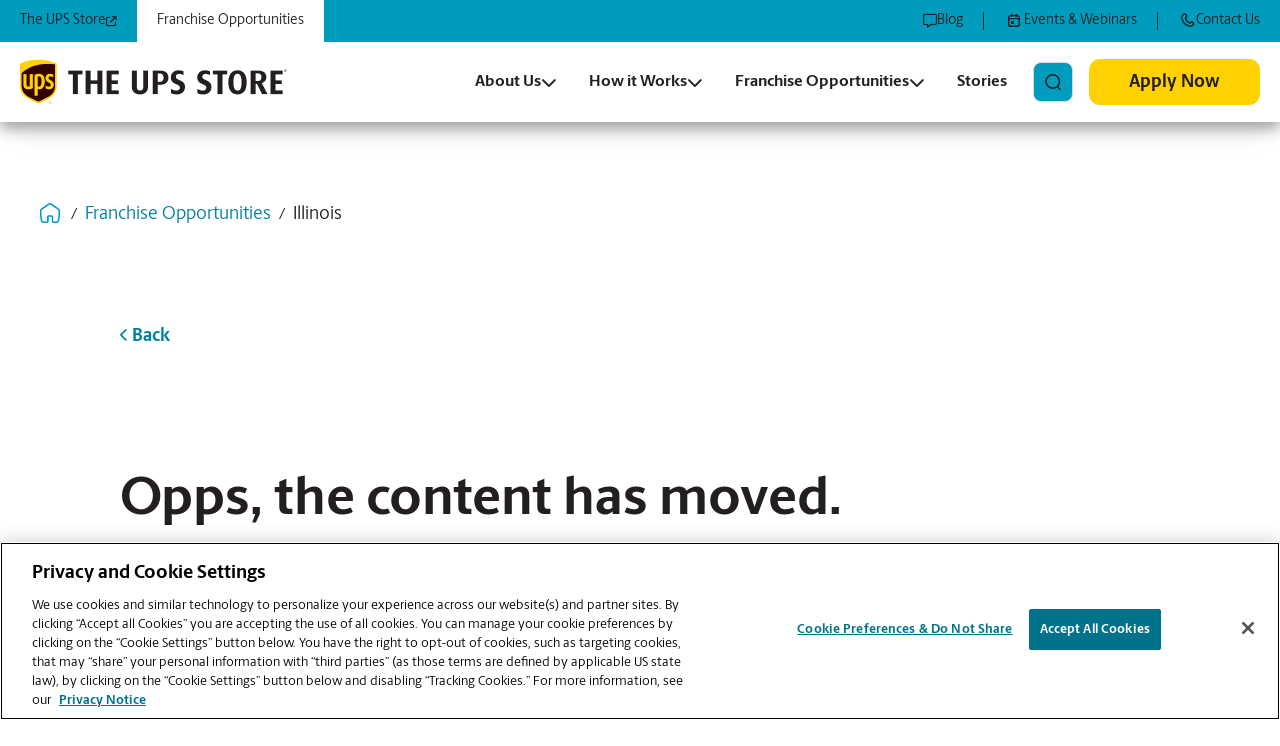

--- FILE ---
content_type: text/html; charset=UTF-8
request_url: https://www.theupsstorefranchise.com/ups-store-for-sale/st-charles-il
body_size: 16075
content:

  <!DOCTYPE html>
  <html  lang="en" dir="ltr" prefix="og: https://ogp.me/ns#">
  <head>
    <meta charset="utf-8" />
<meta name="description" content="The UPS Store has an excellent franchise opportunity in St. Charles, IL. This large center is located in a high traffic area and has been in business since 2002. The owner is retiring!" />
<link rel="canonical" href="https://www.theupsstorefranchise.com/ups-store-for-sale/st-charles-il" />
<meta name="Generator" content="Drupal 10 (https://www.drupal.org)" />
<meta name="MobileOptimized" content="width" />
<meta name="HandheldFriendly" content="true" />
<meta name="viewport" content="width=device-width, initial-scale=1.0" />
<meta property="og:site_name" content="The UPS Store" />
<meta property="og:url" content="http://www.theupsstorefranchise.com/ups-store-for-sale/st-charles-il" />
<meta property="og:title" content="The UPS Store For Sale in Kane County " />
<meta property="og:type" content="article" />
<link rel="icon" href="/sites/default/files/favicon.ico" type="image/vnd.microsoft.icon" />

      <title>The UPS Store For Sale in Kane County | The UPS Store</title>

      <!--<script defer src="https://js.sentry-cdn.com/d0b2b8594a074576a7dd10e2720f9e61.min.js" crossorigin="anonymous"></script>-->

      <!--TUPSSF Google Tag Manager -->
      <script>(function(w,d,s,l,i){w[l]=w[l]||[];w[l].push({'gtm.start':
            new Date().getTime(),event:'gtm.js'});var f=d.getElementsByTagName(s)[0],
          j=d.createElement(s),dl=l!='dataLayer'?'&l='+l:'';j.async=true;j.src=
          'https://www.googletagmanager.com/gtm.js?id='+i+dl;f.parentNode.insertBefore(j,f);
        })(window,document,'script','dataLayer','GTM-53XDK22');</script>
      <!-- TUPSSF End Google Tag Manager -->

      <!-- Vidyard Video Player -->
      <script type="text/javascript" async src=https://play.vidyard.com/embed/v4.js></script>
      <!-- End Vidyard Video Player -->

      <style>.async-hide { opacity: 0 !important}</style>

      <meta http-equiv="x-ua-compatible" content="ie=edge">

      
      <link rel="stylesheet" media="all" href="/core/misc/components/progress.module.css?t7257t" />
<link rel="stylesheet" media="all" href="/core/misc/components/ajax-progress.module.css?t7257t" />
<link rel="stylesheet" media="all" href="/core/modules/views/css/views.module.css?t7257t" />
<link rel="stylesheet" media="all" href="/libraries/colorbox/example1/colorbox.css?t7257t" />
<link rel="stylesheet" media="all" href="/themes/tupss/css/main.css?t7257t" />
<link rel="stylesheet" media="all" href="/themes/tupss/css/toolkit.css?t7257t" />
<link rel="stylesheet" media="screen and (max-width:767px)" href="/themes/tupss/css/mobile.css?t7257t" />
<link rel="stylesheet" media="screen and (min-width:768px and max-width:1023px)" href="/themes/tupss/css/tablet.css?t7257t" />
<link rel="stylesheet" media="screen and (min-width:1024px)" href="/themes/tupss/css/desktop.css?t7257t" />
<link rel="stylesheet" media="all" href="https://cdnjs.cloudflare.com/ajax/libs/font-awesome/6.4.0/css/all.min.css" />

        

                    <script defer type="text/javascript" src="https://use.fontawesome.com/121ac4739b.js"></script>
                    <script type='application/ld+json'>
            {
              "@context": "http://www.schema.org",
              "@type": "Corporation",
              "name": "The UPS Store Franchise",
              "url": "https://www.theupsstorefranchise.com/",
              "logo": "https://www.theupsstorefranchise.com/themes/tupss/images/global/logos/TheUPSStore_21_shield1.svg",
              "image": "https://www.theupsstorefranchise.com/sites/default/files/inline-images/TUPSS-684_FNL.png",
              "description": "Franchise business - The UPS Store - Starting a business with The UPS Store provides you with support, resources and an iconic, globally-recognized name.  Become a part of one of the best franchises in the US. Contact us and we will walk you through the benefits of starting your own franchise.",
              "address": {
                "@type": "PostalAddress",
                "streetAddress": "6060 Cornerstone Ct.",
                "addressLocality": "San Diego",
                "addressRegion": "CA",
                "postalCode": "92121",
                "addressCountry": "United States"
              },
              "contactPoint": {
                "@type": "ContactPoint",
                "telephone": "+1(877) 623-7253",
                "contactType": "Customer Support"
              }
            }
          </script>
          <script type='application/ld+json'>
            {
              "@context": "http://www.schema.org",
              "@type": "WebSite",
              "name": "The UPS Store",
              "alternateName": "The UPS Store Franchise",
              "url": "https://www.theupsstorefranchise.com/"
            }
          </script>
	  

          <!-- FORM: HEAD SECTION -->
<meta http-equiv="Content-Type" content="text/html; charset=utf-8" />
<meta name="referrer" content="no-referrer-when-downgrade">
<!-- THIS SCRIPT NEEDS TO BE LOADED FIRST BEFORE wforms.js -->
<script type="text/javascript" data-for="FA__DOMContentLoadedEventDispatch" src="https://theupsstore.tfaforms.net/js/FA__DOMContentLoadedEventDispatcher.js" defer></script>
                    <style>
                .captcha {
                    padding-bottom: 1em !important;
                }
                .wForm .captcha .oneField {
                    margin: 0;
                    padding: 0;
                }
            </style>
            <script type="text/javascript">
                // initialize our variables
                var captchaReady = 0;
                var wFORMSReady = 0;
                var isConditionalSubmitEnabled = false;

                // when wForms is loaded call this
                var wformsReadyCallback = function () {
                    // using this var to denote if wForms is loaded
                    wFORMSReady = 1;
                    isConditionalSubmitEnabled = document.getElementById('submit_button').hasAttribute('data-condition');
                    // call our recaptcha function which is dependent on both
                    // wForms and an async call to google
                    // note the meat of this function wont fire until both
                    // wFORMSReady = 1 and captchaReady = 1
                    onloadCallback();
                }
                var gCaptchaReadyCallback = function() {
                    // using this var to denote if captcha is loaded
                    captchaReady = 1;
                    isConditionalSubmitEnabled = document.getElementById('submit_button').hasAttribute('data-condition');
                    // call our recaptcha function which is dependent on both
                    // wForms and an async call to google
                    // note the meat of this function wont fire until both
                    // wFORMSReady = 1 and captchaReady = 1
                    onloadCallback();
                };

                // add event listener to fire when wForms is fully loaded
                document.addEventListener("wFORMSLoaded", wformsReadyCallback);

                var enableSubmitButton = function() {
                    var submitButton = document.getElementById('submit_button');
                    var explanation = document.getElementById('disabled-explanation');
                    var isConditionalSubmitConditionMet = wFORMS.behaviors.condition.isConditionalSubmitConditionMet;
                    if (
                        submitButton != null &&
                        (isConditionalSubmitEnabled && isConditionalSubmitConditionMet) ||
                        !isConditionalSubmitEnabled
                    )
                    {
                        submitButton.removeAttribute('disabled');
                        if (explanation != null) {
                            explanation.style.display = 'none';
                        }
                    }
                };
                var disableSubmitButton = function() {
                    var submitButton = document.getElementById('submit_button');
                    var explanation = document.getElementById('disabled-explanation');
                    if (submitButton != null) {
                        submitButton.disabled = true;
                        if (explanation != null) {
                            explanation.style.display = 'block';
                        }
                    }
                };

                // call this on both captcha async complete and wforms fully
                // initialized since we can't be sure which will complete first
                // and we need both done for this to function just check that they are
                // done to fire the functionality
                var onloadCallback = function () {
                    // if our captcha is ready (async call completed)
                    // and wFORMS is completely loaded then we are ready to add
                    // the captcha to the page
                    if (captchaReady && wFORMSReady) {
                            grecaptcha.enterprise.render('g-recaptcha-render-div', {
                            'sitekey': '6LfMg_EaAAAAAMhDNLMlgqDChzmtYHlx1yU2y7GI',
                            'theme': 'light',
                            'size': 'normal',
                            'callback': 'enableSubmitButton',
                            'expired-callback': 'disableSubmitButton'
                        })
                        var oldRecaptchaCheck = parseInt('1');
                        if (oldRecaptchaCheck === -1) {
                            var standardCaptcha = document.getElementById("tfa_captcha_text");
                            standardCaptcha = standardCaptcha.parentNode.parentNode.parentNode;
                            standardCaptcha.parentNode.removeChild(standardCaptcha);
                        }

                        if (!wFORMS.instances['paging']) {
                            document.getElementById("g-recaptcha-render-div").parentNode.parentNode.parentNode.style.display = "block";
                            //document.getElementById("g-recaptcha-render-div").parentNode.parentNode.parentNode.removeAttribute("hidden");
                        }
                        document.getElementById("g-recaptcha-render-div").getAttributeNode('id').value = 'tfa_captcha_text';

                        var captchaError = '';
                        if (captchaError == '1') {
                            var errMsgText = 'The CAPTCHA was not completed successfully.';
                            var errMsgDiv = document.createElement('div');
                            errMsgDiv.id = "tfa_captcha_text-E";
                            errMsgDiv.className = "err errMsg";
                            errMsgDiv.innerText = errMsgText;
                            var loc = document.querySelector('.g-captcha-error');
                            loc.insertBefore(errMsgDiv, loc.childNodes[0]);

                            /* See wFORMS.behaviors.paging.applyTo for origin of this code */
                            if (wFORMS.instances['paging']) {
                                var b = wFORMS.instances['paging'][0];
                                var pp = base2.DOM.Element.querySelector(document, wFORMS.behaviors.paging.CAPTCHA_ERROR);
                                if (pp) {
                                    var lastPage = 1;
                                    for (var i = 1; i < 100; i++) {
                                        if (b.behavior.isLastPageIndex(i)) {
                                            lastPage = i;
                                            break;
                                        }
                                    }
                                    b.jumpTo(lastPage);
                                }
                            }
                        }
                    }
                }
            </script>
                                <script src='https://www.google.com/recaptcha/enterprise.js?onload=gCaptchaReadyCallback&render=explicit&hl=en_US' async
                    defer></script>
            <script type="text/javascript">
                document.addEventListener("DOMContentLoaded", function() {
                    var warning = document.getElementById("javascript-warning");
                    if (warning != null) {
                        warning.parentNode.removeChild(warning);
                    }
                    var oldRecaptchaCheck = parseInt('1');
                    if (oldRecaptchaCheck !== -1) {
                        var explanation = document.getElementById('disabled-explanation');
                        var submitButton = document.getElementById('submit_button');
                        if (submitButton != null) {
                            submitButton.disabled = true;
                            if (explanation != null) {
                                explanation.style.display = 'block';
                            }
                        }
                    }
                });
            </script>
            <script type="text/javascript">
    document.addEventListener("FA__DOMContentLoaded", function(){
        const FORM_TIME_START = Math.floor((new Date).getTime()/1000);
        let formElement = document.getElementById("tfa_0");
        if (null === formElement) {
            formElement = document.getElementById("0");
        }
        let appendJsTimerElement = function(){
            let formTimeDiff = Math.floor((new Date).getTime()/1000) - FORM_TIME_START;
            let cumulatedTimeElement = document.getElementById("tfa_dbCumulatedTime");
            if (null !== cumulatedTimeElement) {
                let cumulatedTime = parseInt(cumulatedTimeElement.value);
                if (null !== cumulatedTime && cumulatedTime > 0) {
                    formTimeDiff += cumulatedTime;
                }
            }
            let jsTimeInput = document.createElement("input");
            jsTimeInput.setAttribute("type", "hidden");
            jsTimeInput.setAttribute("value", formTimeDiff.toString());
            jsTimeInput.setAttribute("name", "tfa_dbElapsedJsTime");
            jsTimeInput.setAttribute("id", "tfa_dbElapsedJsTime");
            jsTimeInput.setAttribute("autocomplete", "off");
            if (null !== formElement) {
                formElement.appendChild(jsTimeInput);
            }
        };
        if (null !== formElement) {
            if(formElement.addEventListener){
                formElement.addEventListener('submit', appendJsTimerElement, false);
            } else if(formElement.attachEvent){
                formElement.attachEvent('onsubmit', appendJsTimerElement);
            }
        }
    });
</script>

<link href="https://theupsstore.tfaforms.net/dist/form-builder/5.0.0/wforms-layout.css?v=3a0f021125d8fd0e94fa24c7395c6f4e88ad95b5" rel="stylesheet" type="text/css" />

<link href="https://theupsstore.tfaforms.net/uploads/themes/theme-22.css" rel="stylesheet" type="text/css" />
<link href="https://theupsstore.tfaforms.net/dist/form-builder/5.0.0/wforms-jsonly.css?v=3a0f021125d8fd0e94fa24c7395c6f4e88ad95b5" rel="alternate stylesheet" title="This stylesheet activated by javascript" type="text/css" />
<script type="text/javascript" src="https://theupsstore.tfaforms.net/wForms/3.11/js/wforms.js?v=3a0f021125d8fd0e94fa24c7395c6f4e88ad95b5"></script>
<script type="text/javascript">
    wFORMS.behaviors.prefill.skip = false;
</script>
    <script type="text/javascript" src="https://theupsstore.tfaforms.net/wForms/3.11/js/localization-en_US.js?v=3a0f021125d8fd0e94fa24c7395c6f4e88ad95b5"></script>
<script>
    var FAoldJQ;
    if (typeof $ != 'undefined' && $.noConflict) FAoldJQ = $.noConflict(true);
</script>
<script src="https://theupsstore.tfaforms.net/dist/jquery/jquery.0416573c648d279fd758.js"></script>
<script src="https://theupsstore.tfaforms.net/js/typeahead/v1.2.0/typeahead.bundle.js"></script>
<script>
    var FA$ = $.noConflict(true);
    if (FAoldJQ) $ = FAoldJQ;
</script>

<link href="https://cdnjs.cloudflare.com/ajax/libs/font-awesome/4.4.0/css/font-awesome.min.css" rel="stylesheet" type="text/css" />
         
          <script type="text/javascript" src="/modules/contrib/seckit/js/seckit.document_write.js"></script>
        <link type="text/css" rel="stylesheet" id="seckit-clickjacking-no-body" media="all" href="/modules/contrib/seckit/css/seckit.no_body.css" />
        <!-- stop SecKit protection -->
        <noscript>
        <link type="text/css" rel="stylesheet" id="seckit-clickjacking-noscript-tag" media="all" href="/modules/contrib/seckit/css/seckit.noscript_tag.css" />
        <div id="seckit-noscript-tag">
          Sorry, you need to enable JavaScript to visit this website.
        </div>
        </noscript>
<script>(window.BOOMR_mq=window.BOOMR_mq||[]).push(["addVar",{"rua.upush":"false","rua.cpush":"true","rua.upre":"false","rua.cpre":"true","rua.uprl":"false","rua.cprl":"false","rua.cprf":"false","rua.trans":"SJ-06a79557-81b5-446c-8b27-b03b40d55098","rua.cook":"false","rua.ims":"false","rua.ufprl":"false","rua.cfprl":"true","rua.isuxp":"false","rua.texp":"norulematch","rua.ceh":"false","rua.ueh":"false","rua.ieh.st":"0"}]);</script>
                              <script>!function(e){var n="https://s.go-mpulse.net/boomerang/";if("False"=="True")e.BOOMR_config=e.BOOMR_config||{},e.BOOMR_config.PageParams=e.BOOMR_config.PageParams||{},e.BOOMR_config.PageParams.pci=!0,n="https://s2.go-mpulse.net/boomerang/";if(window.BOOMR_API_key="QJ2GN-2X5U9-524FF-AZ6HX-4GD4L",function(){function e(){if(!o){var e=document.createElement("script");e.id="boomr-scr-as",e.src=window.BOOMR.url,e.async=!0,i.parentNode.appendChild(e),o=!0}}function t(e){o=!0;var n,t,a,r,d=document,O=window;if(window.BOOMR.snippetMethod=e?"if":"i",t=function(e,n){var t=d.createElement("script");t.id=n||"boomr-if-as",t.src=window.BOOMR.url,BOOMR_lstart=(new Date).getTime(),e=e||d.body,e.appendChild(t)},!window.addEventListener&&window.attachEvent&&navigator.userAgent.match(/MSIE [67]\./))return window.BOOMR.snippetMethod="s",void t(i.parentNode,"boomr-async");a=document.createElement("IFRAME"),a.src="about:blank",a.title="",a.role="presentation",a.loading="eager",r=(a.frameElement||a).style,r.width=0,r.height=0,r.border=0,r.display="none",i.parentNode.appendChild(a);try{O=a.contentWindow,d=O.document.open()}catch(_){n=document.domain,a.src="javascript:var d=document.open();d.domain='"+n+"';void(0);",O=a.contentWindow,d=O.document.open()}if(n)d._boomrl=function(){this.domain=n,t()},d.write("<bo"+"dy onload='document._boomrl();'>");else if(O._boomrl=function(){t()},O.addEventListener)O.addEventListener("load",O._boomrl,!1);else if(O.attachEvent)O.attachEvent("onload",O._boomrl);d.close()}function a(e){window.BOOMR_onload=e&&e.timeStamp||(new Date).getTime()}if(!window.BOOMR||!window.BOOMR.version&&!window.BOOMR.snippetExecuted){window.BOOMR=window.BOOMR||{},window.BOOMR.snippetStart=(new Date).getTime(),window.BOOMR.snippetExecuted=!0,window.BOOMR.snippetVersion=12,window.BOOMR.url=n+"QJ2GN-2X5U9-524FF-AZ6HX-4GD4L";var i=document.currentScript||document.getElementsByTagName("script")[0],o=!1,r=document.createElement("link");if(r.relList&&"function"==typeof r.relList.supports&&r.relList.supports("preload")&&"as"in r)window.BOOMR.snippetMethod="p",r.href=window.BOOMR.url,r.rel="preload",r.as="script",r.addEventListener("load",e),r.addEventListener("error",function(){t(!0)}),setTimeout(function(){if(!o)t(!0)},3e3),BOOMR_lstart=(new Date).getTime(),i.parentNode.appendChild(r);else t(!1);if(window.addEventListener)window.addEventListener("load",a,!1);else if(window.attachEvent)window.attachEvent("onload",a)}}(),"".length>0)if(e&&"performance"in e&&e.performance&&"function"==typeof e.performance.setResourceTimingBufferSize)e.performance.setResourceTimingBufferSize();!function(){if(BOOMR=e.BOOMR||{},BOOMR.plugins=BOOMR.plugins||{},!BOOMR.plugins.AK){var n="true"=="true"?1:0,t="",a="cj2d2dqxgzgi62ki3tpq-f-9680aa09b-clientnsv4-s.akamaihd.net",i="false"=="true"?2:1,o={"ak.v":"39","ak.cp":"1503829","ak.ai":parseInt("952517",10),"ak.ol":"0","ak.cr":8,"ak.ipv":4,"ak.proto":"h2","ak.rid":"5bc43f3a","ak.r":42951,"ak.a2":n,"ak.m":"dsca","ak.n":"essl","ak.bpcip":"18.116.61.0","ak.cport":50668,"ak.gh":"23.59.176.201","ak.quicv":"","ak.tlsv":"tls1.3","ak.0rtt":"","ak.0rtt.ed":"","ak.csrc":"-","ak.acc":"","ak.t":"1766382815","ak.ak":"hOBiQwZUYzCg5VSAfCLimQ==l/m+DeP4+KpbyOOOKYFeWSJ2cfYdczAt/[base64]/tkvlX6J5917OeuTdghjKf/eC86QMChU=","ak.pv":"9","ak.dpoabenc":"","ak.tf":i};if(""!==t)o["ak.ruds"]=t;var r={i:!1,av:function(n){var t="http.initiator";if(n&&(!n[t]||"spa_hard"===n[t]))o["ak.feo"]=void 0!==e.aFeoApplied?1:0,BOOMR.addVar(o)},rv:function(){var e=["ak.bpcip","ak.cport","ak.cr","ak.csrc","ak.gh","ak.ipv","ak.m","ak.n","ak.ol","ak.proto","ak.quicv","ak.tlsv","ak.0rtt","ak.0rtt.ed","ak.r","ak.acc","ak.t","ak.tf"];BOOMR.removeVar(e)}};BOOMR.plugins.AK={akVars:o,akDNSPreFetchDomain:a,init:function(){if(!r.i){var e=BOOMR.subscribe;e("before_beacon",r.av,null,null),e("onbeacon",r.rv,null,null),r.i=!0}return this},is_complete:function(){return!0}}}}()}(window);</script></head>
  <body  class="path-node page-node-type-coa-listing page__the-ups-store-for-sale-in-kane-county-" id="topOfPage" >
  <!-- TUPSSF Google Tag Manager (noscript) -->
  <noscript><iframe src="https://www.googletagmanager.com/ns.html?id=GTM-53XDK22"
                    height="0" width="0" style="display:none;visibility:hidden"></iframe></noscript>
  <!-- TUPSSF End Google Tag Manager (noscript) -->

  <div class="ie-alert u-hidden -jlyvers" id="ie-11-error">
    <div class="ie-11-overlay">
      <div class="ie-alert__content">
        <div class="max-width-md text-center bg-white u-pos-rel">
          <button type="button" aria-label="Close this dialog window" id="ie-alert-close">
            &times;
          </button>
          <h2 class="h-lg h-lg--bld color--navy">It Looks Like Your Browser<br>Is Out Of Date.</h2>
          <p>Microsoft will be phasing out Internet Explorer soon. Please use Chrome, Edge or another browser to fully experience The UPS Store Franchise website.</p>
          <a class="link" href="https://www.microsoft.com/en-us/edge?ocid=SMCIEHub-Download" target="_blank">Download Browser Update &rsaquo;</a>
        </div>
      </div>
    </div>
  </div>

  
  
    <div class="dialog-off-canvas-main-canvas" data-off-canvas-main-canvas>
      <header class="desktop-navigation js-navigation js-desktop-navigation">
  <button class="button button--primary button__skip-to-content js-navigation-skip" data-id="main">Skip to Content</button>
  <div class="desktop-navigation__inner-container">
    <div class="desktop-navigation__top-bar-container js-desktop-navigation-top-bar">
      <nav class="desktop-navigation__top-bar">
        
  
      <ul class="desktop-navigation__top-bar-list desktop-navigation__top-bar-list--primary">

          
                    
      <li class="desktop-navigation__top-bar-item">
        <a class="link link__nav typography__cta typography__cta--tertiary desktop-navigation__top-bar-link" target=&quot;_blank&quot; href="https://www.theupsstore.com/">
          <span id="top-bar-link-text-1"> The UPS Store </span>
                      <i class="link__icon fa-solid fa-arrow-up-right-from-square fa-xs"></i>
                  </a>
      </li>
          
                            
      <li class="desktop-navigation__top-bar-item desktop-navigation__top-bar-item--white">
        <a class="link link__nav typography__cta typography__cta--tertiary desktop-navigation__top-bar-link"  href="/">
          <span id="top-bar-link-text-1"> Franchise Opportunities </span>
                  </a>
      </li>
    
    </ul>

  



        
  
      <ul class="desktop-navigation__top-bar-list desktop-navigation__top-bar-list--secondary">
                            <li class="desktop-navigation__top-bar-item">
				<a aria-labelledby="top-bar-link-text-3" class="link link__nav typography__cta typography__cta--tertiary desktop-navigation__top-bar-link" href="/blog">
          <i class="fa-regular fa-message link__icon" aria-hidden="true"></i> <span id="top-bar-link-text-3">Blog</span>
        </a>
			</li>
                      <li class="desktop-navigation__top-bar-item">
				<a aria-labelledby="top-bar-link-text-4" class="link link__nav typography__cta typography__cta--tertiary desktop-navigation__top-bar-link" href="/events">
          <img alt="Calendar Icon" class="link__icon" src="/themes/tupss/images/Calendar.svg" aria-hidden="true"> <span id="top-bar-link-text-3">Events & Webinars</span>
        </a>
			</li>
                      <li class="desktop-navigation__top-bar-item">
				<a aria-labelledby="top-bar-link-text-5" class="link link__nav typography__cta typography__cta--tertiary desktop-navigation__top-bar-link" href="/contact">
          <img alt="Phone Icon" class="link__icon" src="/themes/tupss/images/Phone.svg" aria-hidden="true"> <span id="top-bar-link-text-4">Contact Us</span>
        </a>
			</li>
          </ul>
  




      </nav>
    </div>
    <div class="desktop-navigation__primary-navigation-container">
      <nav class="desktop-navigation__primary-navigation js-primary-navigation">
        <a aria-label="Navigate to Home" class="desktop-navigation__logo-link" href="/">
          <img class="desktop-navigation__logo" alt="UPS Logo" src="/themes/tupss/images/global/logos/Logo.png" width="267">
        </a>
        <div class="desktop-navigation__primary-navigation-menu">
          
    
            <ul class="desktop-navigation__primary-navigation-list js-primary-navigation-desktop-list">

            
                                                                                            <li class="desktop-navigation__primary-navigation-item js-primary-navigation-desktop-item">
                          <button class="link desktop-navigation__primary-navigation-button js-primary-navigation-desktop-button">
                            About Us
                          </button>
                          <i class="desktop-navigation__primary-navigation-button-icon fa-solid fa-chevron-down fa-sm"></i>
                                                      <nav class="desktop-navigation__primary-navigation-sub-menu">
                                
            <ul class="desktop-navigation__primary-navigation-sub-menu--primary">

                            <a class="link" href="/about-us">About Us</a>
            
                                                
                    <ul class="desktop-navigation__primary-navigation-sub-menu--secondary">
                        <li>
                            <a class="link" href="/about-us/inclusion">Inclusion &amp; Belonging</a>
                        </li>
                                            </ul>
                                    </ul>
    

                            </nav>
                                                  </li>
                                                                                                                                <li class="desktop-navigation__primary-navigation-item js-primary-navigation-desktop-item">
                          <button class="link desktop-navigation__primary-navigation-button js-primary-navigation-desktop-button">
                            How it Works
                          </button>
                          <i class="desktop-navigation__primary-navigation-button-icon fa-solid fa-chevron-down fa-sm"></i>
                                                      <nav class="desktop-navigation__primary-navigation-sub-menu">
                                
            <ul class="desktop-navigation__primary-navigation-sub-menu--primary">

                            <a class="link" href="/how-it-works">How it Works</a>
            
                                                
                    <ul class="desktop-navigation__primary-navigation-sub-menu--secondary">
                        <li>
                            <a class="link" href="/how-it-works/franchise-process">Franchise Process</a>
                        </li>
                                            </ul>
                                                                
                    <ul class="desktop-navigation__primary-navigation-sub-menu--secondary">
                        <li>
                            <a class="link" href="/how-it-works/ups-store-franchise-cost">Time &amp; Cost</a>
                        </li>
                                            </ul>
                                                                
                    <ul class="desktop-navigation__primary-navigation-sub-menu--secondary">
                        <li>
                            <a class="link" href="/how-it-works/franchise-training">Training &amp; Support</a>
                        </li>
                                            </ul>
                                    </ul>
    

                            </nav>
                                                  </li>
                                                                                                                                <li class="desktop-navigation__primary-navigation-item js-primary-navigation-desktop-item">
                          <button class="link desktop-navigation__primary-navigation-button js-primary-navigation-desktop-button">
                            Franchise Opportunities
                          </button>
                          <i class="desktop-navigation__primary-navigation-button-icon fa-solid fa-chevron-down fa-sm"></i>
                                                      <nav class="desktop-navigation__primary-navigation-sub-menu">
                                
            <ul class="desktop-navigation__primary-navigation-sub-menu--primary">

                            <a class="link" href="/ups-store-for-sale">Franchise Opportunities</a>
            
                                                
                    <ul class="desktop-navigation__primary-navigation-sub-menu--secondary">
                        <li>
                            <a class="link" href="/ups-store-for-sale/nontraditional-location">Non-Traditional Locations</a>
                        </li>
                                                    <ul class="desktop-navigation__primary-navigation-sub-menu--tertiary">
                                                                <li>
                                    <a class="link" href="/ups-store-for-sale/nontraditional-location/hotels-convention-centers">Hotels &amp; Convention Centers</a>
                                </li>
                                                                <li>
                                    <a class="link" href="/ups-store-for-sale/nontraditional-location/colleges-universities">Colleges &amp; Universities</a>
                                </li>
                                                                <li>
                                    <a class="link" href="/ups-store-for-sale/nontraditional-location/store-in-store">Store in Store</a>
                                </li>
                                                            </ul>
                                            </ul>
                                                                
                    <ul class="desktop-navigation__primary-navigation-sub-menu--secondary">
                        <li>
                            <a class="link" href="/ups-store-for-sale/real-estate">Real Estate</a>
                        </li>
                                            </ul>
                                    </ul>
    

                            </nav>
                                                  </li>
                                                                                                                                <li class="desktop-navigation__primary-navigation-item">
                          <a class="link desktop-navigation__primary-navigation-button" href="/franchise-stories">Stories</a>
                        </li>
                                                        </ul>
    




          <form
            action="/search/node"
            class="desktop-navigation__primary-navigation-search nav-search close input js-nav-search"
          >
            <label class="sr-only" for="desktop-navigation-search">Search</label>
            <input aria-hidden="true" class="js-search-input" id="desktop-navigation-search" name="keys" placeholder="Search" tabindex="-1">
            <button
              aria-label="Open Desktop Search"
              class="nav-search__button--open button button__icon button__icon--primary js-nav-search-open"
              type="button"
            >
              <svg width="16" height="16" viewBox="0 0 16 16" fill="none" xmlns="http://www.w3.org/2000/svg">
                <path
                  d="M7.74142 14.2367C11.4646 14.2367 14.4828 11.2185 14.4828 7.49532C14.4828 3.77214 11.4646 0.753906 7.74142 0.753906C4.01824 0.753906 1 3.77214 1 7.49532C1 11.2185 4.01824 14.2367 7.74142 14.2367Z"
                  stroke-width="1.5"
                  stroke-linecap="round"
                  stroke-linejoin="round"
                ></path>
                <path d="M12.4302 12.5342L15.0732 15.1703"
                  stroke="#231F20"
                  stroke-width="1.5"
                  stroke-linecap="round"
                  stroke-linejoin="round"
                ></path>
              </svg>
            </button>
          </form>
          <button
            aria-label="Close Desktop Search"
            class="desktop-navigation__primary-navigation-search nav-search__button--close button button__icon button__icon--tertiary js-nav-search-close"
            type="button"
          >
            <i class="fa-solid fa-times fa-lg"></i>
          </button>
          
                          <button class="button button--primary js-modal-trigger" data-modal="apply-modal">Apply Now</button>
            
        </div>
      </nav>
    </div>
  </div>
</header>

<dialog class="modal__dialog modal__dialog--apply js-modal" data-modal="apply-modal">
    <div class="modal__dialog--apply__content">
      <div class="modal__dialog--apply__text-container">
        <h3 class="modal__dialog--apply__top-heading">Ready to Franchise with The UPS Store?</h3>
        <h2>Request Information</h2>
        <p class="small">Complete the online form to learn more about franchise opportunities with The UPS Store.</p>
      </div>
      <div class="modal__dialog--apply__form-container">
        <!-- FORM: BODY SECTION -->
<div class="wFormContainer" style="width: auto;">
    <div class="wFormHeader"></div>
    <style type="text/css">
                #tfa_1,
                *[id^="tfa_1["] {
                    width: 296px !important;
                }
                #tfa_1-D,
                *[id^="tfa_1["][class~="field-container-D"] {
                    width: auto !important;
                }
            
                #tfa_1-L,
                label[id^="tfa_1["] {
                    width: 160px !important;
                    min-width: 0px;
                }
            
                #tfa_3,
                *[id^="tfa_3["] {
                    width: 296px !important;
                }
                #tfa_3-D,
                *[id^="tfa_3["][class~="field-container-D"] {
                    width: auto !important;
                }
            
                #tfa_3-L,
                label[id^="tfa_3["] {
                    width: 160px !important;
                    min-width: 0px;
                }
            
                #tfa_5,
                *[id^="tfa_5["] {
                    width: 296px !important;
                }
                #tfa_5-D,
                *[id^="tfa_5["][class~="field-container-D"] {
                    width: auto !important;
                }
            
                #tfa_5-L,
                label[id^="tfa_5["] {
                    width: 160px !important;
                    min-width: 0px;
                }
            
                #tfa_7,
                *[id^="tfa_7["] {
                    width: 296px !important;
                }
                #tfa_7-D,
                *[id^="tfa_7["][class~="field-container-D"] {
                    width: auto !important;
                }
            
                #tfa_7-L,
                label[id^="tfa_7["] {
                    width: 164px !important;
                    min-width: 0px;
                }
            
                #tfa_8,
                *[id^="tfa_8["] {
                    width: 296px !important;
                }
                #tfa_8-D,
                *[id^="tfa_8["][class~="field-container-D"] {
                    width: auto !important;
                }
            
                #tfa_8-L,
                label[id^="tfa_8["] {
                    width: 164px !important;
                    min-width: 0px;
                }
            
                #tfa_128,
                *[id^="tfa_128["] {
                    width: 296px !important;
                }
                #tfa_128-D,
                *[id^="tfa_128["][class~="field-container-D"] {
                    width: auto !important;
                }
            
                #tfa_128-L,
                label[id^="tfa_128["] {
                    width: 164px !important;
                    min-width: 0px;
                }
            
                #tfa_66,
                *[id^="tfa_66["] {
                    width: 296px !important;
                }
                #tfa_66-D,
                *[id^="tfa_66["][class~="field-container-D"] {
                    width: auto !important;
                }
            
                #tfa_66-L,
                label[id^="tfa_66["] {
                    width: 164px !important;
                    min-width: 0px;
                }
            
                #tfa_126,
                *[id^="tfa_126["] {
                    width: 296px !important;
                }
                #tfa_126-D,
                *[id^="tfa_126["][class~="field-container-D"] {
                    width: auto !important;
                }
            
                #tfa_126-L,
                label[id^="tfa_126["] {
                    width: 164px !important;
                    min-width: 0px;
                }
            
                #tfa_130,
                *[id^="tfa_130["] {
                    width: 296px !important;
                }
                #tfa_130-D,
                *[id^="tfa_130["][class~="field-container-D"] {
                    width: auto !important;
                }
            
                #tfa_130-L,
                label[id^="tfa_130["] {
                    width: 164px !important;
                    min-width: 0px;
                }
            
                #tfa_70-L,
                label[id^="tfa_70["] {
                    width: 380px !important;
                    min-width: 0px;
                }
            
                #tfa_132-L,
                label[id^="tfa_132["] {
                    width: 380px !important;
                    min-width: 0px;
                }
            </style><div class=""><div class="wForm" id="5-WRPR" data-language="en_US" dir="ltr">
<div class="codesection" id="code-5"><script>
document.onreadystatechange = function () {
    document.querySelector('#tfa_8').addEventListener('change',function(){
        document.querySelector('#tfa_128').value = document.querySelector("#" + this.value).text;
    });
}
</script>
</div>
<form method="post" action="https://theupsstore.tfaforms.net/api_v2/workflow/processor" class="hintsBelow labelsAbove" id="5">
<div class="htmlSection" id="tfa_74"><div class="htmlContent" id="tfa_74-HTML"><img style="width:250px; max-width: 100%;" alt="The UPS Store" src="//theupsstore.tfaforms.net/forms/get_image/1/sdAIMfszS9yAvCXj9BTUz1XQax6PT2ZxIQd1VRum83IbtgGqq3vYFEZLN8b6r29e-the-ups-store-logo.png"></div></div>
<div class="oneField field-container-D  labelsLeftAligned  " id="tfa_1-D">
<label id="tfa_1-L" class="label preField reqMark" for="tfa_1">First name</label><div class="inputWrapper"><input aria-required="true" type="text" id="tfa_1" name="tfa_1" value="" autocomplete="off" title="First name" class="required"></div>
</div>
<div class="oneField field-container-D  labelsLeftAligned  " id="tfa_3-D">
<label id="tfa_3-L" class="label preField reqMark" for="tfa_3">Last name</label><div class="inputWrapper"><input aria-required="true" type="text" id="tfa_3" name="tfa_3" value="" autocomplete="off" title="Last name" class="required"></div>
</div>
<div class="oneField field-container-D  labelsLeftAligned  " id="tfa_5-D">
<label id="tfa_5-L" class="label preField reqMark" for="tfa_5">E-mail</label><div class="inputWrapper"><input aria-required="true" type="text" id="tfa_5" name="tfa_5" value="" autocomplete="off" title="E-mail" class="validate-email required"></div>
</div>
<div class="oneField field-container-D  labelsLeftAligned  " id="tfa_7-D">
<label id="tfa_7-L" class="label preField reqMark" for="tfa_7">Mobile Phone</label><div class="inputWrapper"><input aria-required="true" type="text" id="tfa_7" name="tfa_7" value="" autocomplete="off" autoformat="(###) ###-####" title="Mobile Phone" class="validate-custom ^(.[0-9]{3}.[0-9]{3}.[0-9]{4})$ required"></div>
</div>
<div class="oneField field-container-D  labelsLeftAligned  " id="tfa_8-D">
<label id="tfa_8-L" class="label preField reqMark" for="tfa_8">Preferred State</label><div class="inputWrapper"><select aria-required="true" id="tfa_8" autocomplete="off" name="tfa_8" title="Preferred State" class="required"><option value="">Please select...</option>
<option value="tfa_75" id="tfa_75" class="">AK</option>
<option value="tfa_76" id="tfa_76" class="">AL</option>
<option value="tfa_77" id="tfa_77" class="">AR</option>
<option value="tfa_78" id="tfa_78" class="">AZ</option>
<option value="tfa_79" id="tfa_79" class="">CA</option>
<option value="tfa_80" id="tfa_80" class="">CO</option>
<option value="tfa_81" id="tfa_81" class="">CT</option>
<option value="tfa_82" id="tfa_82" class="">DC</option>
<option value="tfa_83" id="tfa_83" class="">DE</option>
<option value="tfa_84" id="tfa_84" class="">FL</option>
<option value="tfa_85" id="tfa_85" class="">GA</option>
<option value="tfa_86" id="tfa_86" class="">HI</option>
<option value="tfa_87" id="tfa_87" class="">IA</option>
<option value="tfa_88" id="tfa_88" class="">ID</option>
<option value="tfa_89" id="tfa_89" class="">IL</option>
<option value="tfa_90" id="tfa_90" class="">IN</option>
<option value="tfa_91" id="tfa_91" class="">KS</option>
<option value="tfa_92" id="tfa_92" class="">KY</option>
<option value="tfa_93" id="tfa_93" class="">LA</option>
<option value="tfa_94" id="tfa_94" class="">MA</option>
<option value="tfa_95" id="tfa_95" class="">MD</option>
<option value="tfa_96" id="tfa_96" class="">ME</option>
<option value="tfa_97" id="tfa_97" class="">MI</option>
<option value="tfa_98" id="tfa_98" class="">MN</option>
<option value="tfa_99" id="tfa_99" class="">MO</option>
<option value="tfa_100" id="tfa_100" class="">MS</option>
<option value="tfa_101" id="tfa_101" class="">MT</option>
<option value="tfa_102" id="tfa_102" class="">NC</option>
<option value="tfa_103" id="tfa_103" class="">ND</option>
<option value="tfa_104" id="tfa_104" class="">NE</option>
<option value="tfa_105" id="tfa_105" class="">NH</option>
<option value="tfa_106" id="tfa_106" class="">NJ</option>
<option value="tfa_107" id="tfa_107" class="">NM</option>
<option value="tfa_108" id="tfa_108" class="">NV</option>
<option value="tfa_109" id="tfa_109" class="">NY</option>
<option value="tfa_110" id="tfa_110" class="">OH</option>
<option value="tfa_111" id="tfa_111" class="">OK</option>
<option value="tfa_112" id="tfa_112" class="">OR</option>
<option value="tfa_113" id="tfa_113" class="">PA</option>
<option value="tfa_114" id="tfa_114" class="">RI</option>
<option value="tfa_115" id="tfa_115" class="">SC</option>
<option value="tfa_116" id="tfa_116" class="">SD</option>
<option value="tfa_117" id="tfa_117" class="">TN</option>
<option value="tfa_118" id="tfa_118" class="">TX</option>
<option value="tfa_119" id="tfa_119" class="">UT</option>
<option value="tfa_120" id="tfa_120" class="">VA</option>
<option value="tfa_121" id="tfa_121" class="">VT</option>
<option value="tfa_122" id="tfa_122" class="">WA</option>
<option value="tfa_123" id="tfa_123" class="">WI</option>
<option value="tfa_124" id="tfa_124" class="">WV</option>
<option value="tfa_125" id="tfa_125" class="">WY</option></select></div>
</div>
<input type="hidden" id="tfa_128" name="tfa_128" value="" class=""><div class="oneField field-container-D  labelsLeftAligned  " id="tfa_66-D">
<label id="tfa_66-L" class="label preField reqMark" for="tfa_66">Preferred County</label><div class="inputWrapper">
<input aria-required="true" type="text" id="tfa_66" name="tfa_66" value="" autocomplete="off" title="Preferred County" data-dataset-allow-free-responses="0" data-dataset-clear-cache="0" data-dataset-parameters="tfa_128" data-dataset-timestamp="1661869171" data-dataset-id="df27a639-c342-4c20-8df3-cde5252e8b1e" data-dataset-map="b=tfa_126," data-dataset-type="salesforce-picklist" data-dataset-url="https://theupsstore.tfaforms.net/api_v2/datasets" class="required wfAutosuggest"><i class="fa fa-spinner fa-pulse fa-fw tt-spinner"></i><i class="fa fa-search tt-search" aria-hidden="true"></i><i class="fa fa-times-circle tt-clear no-input" tabindex="0" aria-label="Clear field" role="button"></i>
</div>
</div>
<input type="hidden" id="tfa_126" name="tfa_126" value="" class=""><input type="hidden" id="tfa_130" name="tfa_130" value="" class=""><div class="oneField field-container-D  labelsLeftAligned  " id="tfa_70-D" role="radiogroup" aria-labelledby="tfa_70-L" data-tfa-labelledby="-L tfa_70-L">
<label id="tfa_70-L" class="label preField reqMark" data-tfa-check-label-for="tfa_70">Are you interested in owning a The UPS Store center?</label><div class="inputWrapper"><span id="tfa_70" class="choices vertical required"><span class="oneChoice"><input type="radio" value="tfa_71" class="" id="tfa_71" name="tfa_70" aria-required="true" aria-labelledby="tfa_71-L" data-tfa-labelledby="tfa_70-L tfa_71-L" data-tfa-parent-id="tfa_70"><label class="label postField" id="tfa_71-L" for="tfa_71"><span class="input-radio-faux"></span>Yes</label></span><span class="oneChoice"><input type="radio" value="tfa_72" class="" id="tfa_72" name="tfa_70" aria-required="true" data-conditionals="#tfa_131" aria-labelledby="tfa_72-L" data-tfa-labelledby="tfa_70-L tfa_72-L" data-tfa-parent-id="tfa_70"><label class="label postField" id="tfa_72-L" for="tfa_72"><span class="input-radio-faux"></span>No</label></span></span></div>
</div>
<div id="tfa_131" class="section empty group" data-condition="`#tfa_72`">
<label class="label preField" id="tfa_131-L">This application is for The UPS Store franchise ownership only. Please visit <a target="_blank" href="https://theupsstore.com">theupsstore.com</a> or <a target="_blank" href="https://ups.com">ups.com</a> for additional information.</label><br>
</div>
<div class="oneField field-container-D  labelsLeftAligned  " id="tfa_132-D" role="radiogroup" aria-labelledby="tfa_132-L" data-tfa-labelledby="-L tfa_132-L">
<label id="tfa_132-L" class="label preField " data-tfa-check-label-for="tfa_132">Do you currently own a The UPS Store center?</label><div class="inputWrapper"><span id="tfa_132" class="choices vertical "><span class="oneChoice"><input type="radio" value="tfa_133" class="" id="tfa_133" name="tfa_132" aria-labelledby="tfa_133-L" data-tfa-labelledby="tfa_132-L tfa_133-L" data-tfa-parent-id="tfa_132"><label class="label postField" id="tfa_133-L" for="tfa_133"><span class="input-radio-faux"></span>Yes</label></span><span class="oneChoice"><input type="radio" value="tfa_134" class="" id="tfa_134" name="tfa_132" aria-labelledby="tfa_134-L" data-tfa-labelledby="tfa_132-L tfa_134-L" data-tfa-parent-id="tfa_132"><label class="label postField" id="tfa_134-L" for="tfa_134"><span class="input-radio-faux"></span>No</label></span></span></div>
</div>
<div class="htmlSection" id="tfa_73"><div class="htmlContent" id="tfa_73-HTML"><b>Acknowledgement</b>.<br><br><span style="font-size: 14.4px; word-spacing: normal;">By clicking the ‘Submit’ button below:</span><br><div><ul><li>I understand that a local representative of The UPS Store franchise development team will contact me to discuss possible franchise opportunities in my area of interest. This communication is not an offer to sell a franchise. Any franchise offer is made only after The UPS Store Franchise Disclosure Document has been provided.</li><li>I confirm my consent to contact me on a recurring basis by telephone, email, and/or text messages for marketing purposes</li></ul></div></div></div>
<div class="oneField field-container-D  labelsRemoved  " id="tfa_135-D" role="group" aria-labelledby="tfa_135-L" data-tfa-labelledby="-L tfa_135-L"><div class="inputWrapper"><span id="tfa_135" class="choices vertical required"><span class="oneChoice"><input type="checkbox" value="tfa_136" class="" id="tfa_136" name="tfa_136" aria-labelledby="tfa_136-L" data-tfa-labelledby="tfa_135-L tfa_136-L" data-tfa-parent-id="tfa_135"><label class="label postField" id="tfa_136-L" for="tfa_136"><span class="input-checkbox-faux"></span>I have reviewed and agree to <a href="https://www.theupsstorefranchise.com/privacy-policy" target="_blank"><b>The UPS Store Privacy Notice</b></a></label></span></span></div></div>
<div class="oneField field-container-D     wf-acl-hidden" id="tfa_137-D">
<label id="tfa_137-L" class="label preField " for="tfa_137">Meta</label><br><div class="inputWrapper"><input type="text" id="tfa_137" name="tfa_137" value="FF Lead New" default="FF Lead New" title="Meta" class=""></div>
</div>
<div class="actions" id="5-A" data-contentid="submit_button">
<div id="google-captcha" style="display: none">
<br><div class="captcha">
<div class="oneField">
<div class="g-recaptcha" id="g-recaptcha-render-div"></div>
<div class="g-captcha-error"></div>
<br>
</div>
<div class="captchaHelp">reCAPTCHA helps prevent automated form spam.<br>
</div>
<div id="disabled-explanation" class="captchaHelp" style="display: none">The submit button will be disabled until you complete the CAPTCHA.</div>
</div>
</div>
<input type="submit" data-label="Submit" class="primaryAction" id="submit_button" value="Submit">
</div>
<div style="clear:both"></div>
<input type="hidden" value="5" name="tfa_dbFormId" id="tfa_dbFormId"><input type="hidden" value="" name="tfa_dbResponseId" id="tfa_dbResponseId"><input type="hidden" value="f2f5ee108c5f32ab13fe35f6998be8ca" name="tfa_dbControl" id="tfa_dbControl"><input type="hidden" value="" name="tfa_dbWorkflowSessionUuid" id="tfa_dbWorkflowSessionUuid"><input type="hidden" value="65" name="tfa_dbVersionId" id="tfa_dbVersionId"><input type="hidden" value="" name="tfa_switchedoff" id="tfa_switchedoff">
</form>
</div></div><div class="wFormFooter"><p class="supportInfo"><br></p></div>
  <p class="supportInfo" >
      </p>
 </div>

<script
    id="analytics-collector-script"
    type="text/javascript"
    src="https://theupsstore.tfaforms.net/dist/analytics/data-collector.b669b669e4e65b402126.js"
    data-customer-id="59315"
    data-endpoint="https://analytics.formassembly.com/v1/traces"
></script>

<script src="https://theupsstore.tfaforms.net/api_v2/sst/copy-and-paste"></script>      </div>
      <button aria-label="Close Apply Modal" class="modal__close button button__icon button__icon--modal js-modal-close js-modal-confirm">
          <i class="fa-solid fa-times fa-lg"></i>
      </button>
    </div>
</dialog>

<header class="mobile-navigation js-navigation js-mobile-navigation">
    <div class="mobile-navigation__inner-container js-mobile-navigation-inner-container">
        <div class="mobile-navigation__top-bar js-mobile-navigation-top-bar">
            <a aria-label="Mobile Navigate to Home" class="mobile-navigation__logo-link js-mobile-navigation-logo" href="/">
                <img alt="UPS Logo" class="mobile-navigation__logo" src="/themes/tupss/images/global/logos/Logo.png" />
            </a>
            <div class="mobile-navigation__top-bar-buttons close js-mobile-navigation-top-bar-buttons">
                <form action="/search/node" class="nav-search close input js-nav-search">
                    <label class="sr-only" for="mobile-navigation-search">Search</label>
                    <input aria-hidden="true" class="js-search-input" id="mobile-navigation-search" name="keys" placeholder="Search" tabindex="-1" />
                    <button aria-label="Open Mobile Search" class="nav-search__button--open button button__icon button__icon--secondary js-nav-search-open" type="button">
                        <svg width="16" height="16" viewBox="0 0 16 16" fill="none" xmlns="http://www.w3.org/2000/svg">
                            <path
                                d="M7.74142 14.2367C11.4646 14.2367 14.4828 11.2185 14.4828 7.49532C14.4828 3.77214 11.4646 0.753906 7.74142 0.753906C4.01824 0.753906 1 3.77214 1 7.49532C1 11.2185 4.01824 14.2367 7.74142 14.2367Z"
                                stroke-width="1.5"
                                stroke-linecap="round"
                                stroke-linejoin="round"
                            ></path>
                            <path d="M12.4302 12.5342L15.0732 15.1703" stroke="#231F20" stroke-width="1.5" stroke-linecap="round" stroke-linejoin="round"></path>
                        </svg>
                    </button>
                </form>
                <button
                  aria-label="Close Mobile Search"
                  class="mobile-navigation__search mobile-navigation__search--close nav-search__button--close button button__icon button__icon--tertiary js-nav-search-close"
                  type="button"
                >
                  <i class="fa-solid fa-times fa-lg"></i>
                </button>
                <button class="mobile-navigation__menu-button button button__icon button__icon--primary js-mobile-navigation-menu-button">
                    <span class="mobile-navigation__menu-button--open js-mobile-navigation-menu-open">
                        <i class="fa-solid fa-bars fa-lg"></i>
                    </span>
                    <span class="mobile-navigation__menu-button--close js-mobile-navigation-menu-close">
                        <i class="fa-solid fa-times fa-lg"></i>
                    </span>
                </button>
            </div>
        </div>
        <nav class="mobile-navigation__primary-navigation js-mobile-primary-navigation">
            <div class="mobile-navigation__primary-navigation-menu">
                

  
      <ul class="mobile-navigation__primary-navigation-list js-primary-navigation-list">

      
                                              <li class="mobile-navigation__primary-navigation-item js-primary-navigation-mobile-item">
              <a class="link desktop-navigation__primary-navigation-button" href="/">Home</a>
            </li>
                                                                <li class="mobile-navigation__primary-navigation-item js-primary-navigation-mobile-item">
              <div class="mobile-navigation__primary-navigation-item-content js-primary-navigation-mobile-item-content">
                <span class="mobile-navigation__primary-navigation-button" id="mobile-navigation-button-text-2">About Us</span>
                <i class="mobile-navigation__primary-navigation-button-icon fa-solid fa-chevron-down fa-sm"></i>
              </div>

                              <nav class="mobile-navigation__primary-navigation-sub-menu">
                    
      <ul class="mobile-navigation__primary-navigation-sub-menu--primary">

              <li>
          <span class="js-primary-navigation-link-container">
            <a class="link mobile-navigation__primary-navigation-link" href="/about-us">About Us</a>
          </span>
        </li>
      
                        
          <li class="mobile-navigation__primary-navigation-sub-menu--secondary">
            <a class="link mobile-navigation__primary-navigation-link" href="/about-us/inclusion">Inclusion &amp; Belonging</a>
                      </li>
                  </ul>
  

                </nav>
                          </li>
                                                                <li class="mobile-navigation__primary-navigation-item js-primary-navigation-mobile-item">
              <div class="mobile-navigation__primary-navigation-item-content js-primary-navigation-mobile-item-content">
                <span class="mobile-navigation__primary-navigation-button" id="mobile-navigation-button-text-2">How it Works</span>
                <i class="mobile-navigation__primary-navigation-button-icon fa-solid fa-chevron-down fa-sm"></i>
              </div>

                              <nav class="mobile-navigation__primary-navigation-sub-menu">
                    
      <ul class="mobile-navigation__primary-navigation-sub-menu--primary">

              <li>
          <span class="js-primary-navigation-link-container">
            <a class="link mobile-navigation__primary-navigation-link" href="/how-it-works">How it Works</a>
          </span>
        </li>
      
                        
          <li class="mobile-navigation__primary-navigation-sub-menu--secondary">
            <a class="link mobile-navigation__primary-navigation-link" href="/how-it-works/franchise-process">Franchise Process</a>
                      </li>
                                
          <li class="mobile-navigation__primary-navigation-sub-menu--secondary">
            <a class="link mobile-navigation__primary-navigation-link" href="/how-it-works/ups-store-franchise-cost">Time &amp; Cost</a>
                      </li>
                                
          <li class="mobile-navigation__primary-navigation-sub-menu--secondary">
            <a class="link mobile-navigation__primary-navigation-link" href="/how-it-works/franchise-training">Training &amp; Support</a>
                      </li>
                  </ul>
  

                </nav>
                          </li>
                                                                <li class="mobile-navigation__primary-navigation-item js-primary-navigation-mobile-item">
              <div class="mobile-navigation__primary-navigation-item-content js-primary-navigation-mobile-item-content">
                <span class="mobile-navigation__primary-navigation-button" id="mobile-navigation-button-text-2">Franchise Opportunities</span>
                <i class="mobile-navigation__primary-navigation-button-icon fa-solid fa-chevron-down fa-sm"></i>
              </div>

                              <nav class="mobile-navigation__primary-navigation-sub-menu">
                    
      <ul class="mobile-navigation__primary-navigation-sub-menu--primary">

              <li>
          <span class="js-primary-navigation-link-container">
            <a class="link mobile-navigation__primary-navigation-link" href="/ups-store-for-sale">Franchise Opportunities</a>
          </span>
        </li>
      
                        
          <li class="mobile-navigation__primary-navigation-sub-menu--secondary">
            <a class="link mobile-navigation__primary-navigation-link" href="/ups-store-for-sale/nontraditional-location">Non-Traditional Locations</a>
                          <ul class="mobile-navigation__primary-navigation-sub-menu--tertiary">
                                  <li class="js-primary-navigation-link-container">
                    <a class="link mobile-navigation__primary-navigation-link" href="/ups-store-for-sale/nontraditional-location/colleges-universities">Colleges &amp; Universities</a>
                  </li>
                                  <li class="js-primary-navigation-link-container">
                    <a class="link mobile-navigation__primary-navigation-link" href="/ups-store-for-sale/nontraditional-location/hotels-convention-centers">Hotels &amp; Convention Centers</a>
                  </li>
                                  <li class="js-primary-navigation-link-container">
                    <a class="link mobile-navigation__primary-navigation-link" href="/ups-store-for-sale/nontraditional-location/store-in-store">Store in Store</a>
                  </li>
                              </ul>
                      </li>
                                
          <li class="mobile-navigation__primary-navigation-sub-menu--secondary">
            <a class="link mobile-navigation__primary-navigation-link" href="/ups-store-for-sale/real-estate">Real Estate</a>
                      </li>
                  </ul>
  

                </nav>
                          </li>
                                                                <li class="mobile-navigation__primary-navigation-item js-primary-navigation-mobile-item">
              <a class="link desktop-navigation__primary-navigation-button" href="/franchise-stories">Stories</a>
            </li>
                            </ul>
  




            </div>
        </nav>
      <div class="mobile-navigation__apply-button-container js-mobile-navigation-apply">
        
                      <button class="mobile-navigation__apply-button button button--primary js-modal-trigger" data-modal="apply-modal">Apply Now</button>
                  
      </div>
    </div>
</header>


  
  
  <div id="main" class="page COA Listing">
        
    <div id="main-content-" class="interior page__content ">
      
            
      
      <div>
                                            
          <div>
    
<div id="main-content">
            	
<div class="marketing-detail">
	<ul class="breadcrumbs">
		<li class="breadcrumbs__item">
			<a aria-label="Breadcrumb Link to Home" class="breadcrumbs__home" href="/">
				<svg width="20" height="20" viewBox="0 0 20 20" fill="none" xmlns="http://www.w3.org/2000/svg">
					<path fill-rule="evenodd" clip-rule="evenodd"
					d="M10.7166 1.79535C10.2835 1.4971 9.71653 1.4971 9.28341 1.79535L2.14336 6.71204C1.81027 6.9414 1.60747 7.31102 1.59247 7.70791C1.54064 9.07986 1.4857 11.4824 1.63658 13.1877C1.7504 14.4741 2.05336 16.1746 2.29944 17.4256C2.41371 18.0065 2.91937 18.4283 3.52037 18.4283H6.84433C6.98594 18.4283 7.10074 18.3111 7.10074 18.1664V13.9753C7.10074 12.9626 7.90433 12.1417 8.89561 12.1417H11.4091C12.4004 12.1417 13.204 12.9626 13.204 13.9753V18.1664C13.204 18.3111 13.3188 18.4283 13.4604 18.4283H16.4796C17.0806 18.4283 17.5863 18.0065 17.7006 17.4256C17.9466 16.1746 18.2496 14.4741 18.3634 13.1877C18.5143 11.4824 18.4594 9.07986 18.4075 7.70791C18.3925 7.31102 18.1897 6.9414 17.8566 6.71204L10.7166 1.79535ZM8.42351 0.492111C9.37637 -0.164037 10.6236 -0.164037 11.5765 0.492111L18.7165 5.4088C19.4457 5.91092 19.9104 6.73645 19.9448 7.6473C19.9966 9.0177 20.0564 11.5119 19.8956 13.3291C19.7738 14.7066 19.4561 16.4785 19.2089 17.7352C18.9461 19.071 17.7924 20 16.4796 20H13.4604C12.4691 20 11.6655 19.1791 11.6655 18.1664V13.9753C11.6655 13.8306 11.5507 13.7133 11.4091 13.7133H8.89561C8.754 13.7133 8.6392 13.8306 8.6392 13.9753V18.1664C8.6392 19.1791 7.83561 20 6.84433 20H3.52037C2.20761 20 1.05389 19.071 0.791127 17.7352C0.543921 16.4785 0.226243 14.7066 0.104366 13.3291C-0.0564237 11.5119 0.0033809 9.0177 0.055155 7.6473C0.0895669 6.73645 0.554274 5.91092 1.28346 5.4088L8.42351 0.492111Z"
					fill="#009CBD"></path>
				</svg>
			</a>
		</li>
		<li class="typography__cta--secondary breadcrumbs__item">
			<a class="link" href="/ups-store-for-sale">Franchise Opportunities</a>
		</li>
    <li class=" breadcrumbs__item">
      <p>Illinois</p>
    </li>
	</ul>

	<div class="marketing-detail__spacer--one"></div>

	<div class="marketing-detail-header">
		<a class="marketing-detail-header__back link typography__cta typography__cta--primary js-available-franchise-location-back">
			<i class="marketing-detail-header__back-icon fa-solid fa-chevron-left fa-xs"></i>
			<span>Back</span>
		</a>
			</div>

	
		<h1 class="marketing-detail__heading marketing-detail__heading--about">Opps, the content has moved.</h1>
	<div class="wysiwyg wysiwyg--detail">
	The content now lives under the Franchise Opportunities Page. Click <a href="/ups-store-for-sale">here</a> to find the new listing.
	</div>
	<div class="marketing-detail__spacer--four">&nbsp;</div>
	<div class="marketing-detail__spacer--four">&nbsp;</div>

  
	<div class="marketing-detail__spacer--four"></div>
	<div class="cta-promo">
		<h3 class="cta-promo__title font-bold">Let's Get Started</h3>
		<button class="cta-promo__button button button--primary js-modal-trigger" data-modal="apply-modal">Apply
			Now</button>
	</div>
</div>

<script defer src="/themes/tupss/js/marketing-detail.js?t=1766382815"></script>

    </div>



    <div class="views-element-container" id="block-views-block-testimonials-block-block-1">
      
            
              <div><div class="js-view-dom-id-eb9ed4c80bde8be8defd4aa2020d7d70ed4dcc93a87e4710760bee8f2cf03c4e">
  
  
  

  
  
  

      <div class="views-row"></div>

    

  
  

  
  
</div>
</div>

          </div>

  </div>

            </div>
  </div>

  
  

      
  <script type="text/javascript" defer>
  document.addEventListener("DOMContentLoaded", () => {
    //Blog Detail Page Sidebar
    $(window).scroll(function () {
      var scrollTop = $(window).scrollTop();
      if (scrollTop > 100) {
        let note = document.getElementsByClassName("js-post-info");
        if (note) {
          $("#post-info").addClass("show");
        }
      } else {
        $("#post-info").removeClass("show");
      }
    });

    function handleSelect(elm) {
      window.location = elm.value;
    }

    let slideIndex = 1;
    showSlides(slideIndex);

    function plusSlides(n) {
      showSlides(slideIndex += n);
    }

    function currentSlide(n) {
      showSlides(slideIndex = n);
    }

    function showSlides(n) {
      let i;
      let slides = document.getElementsByClassName("mySlides");
      let dots = document.getElementsByClassName("dot");
      if (n > slides.length) {
        slideIndex = 1
      }
      if (n < 1) {
        slideIndex = slides.length
      }
      for (i = 0; i < slides.length; i++) {
        slides[i].style.display = "none";
      }
      for (i = 0; i < dots.length; i++) {
        dots[i].className = dots[i].className.replace(" active", "");
      }
      const currentSlide = slides[slideIndex - 1];
      if (currentSlide) {
        currentSlide.style.display = "block";
      }
    }
  })
  </script>
  </div>
  <footer class="footer">
  <div class="footer__main">
    <div class="footer__row footer__row--top">
      <a href="/" class="footer__logo-link" aria-label="Footer Navigate to Home" >
        <img alt="The UPS Store Logo" src="/themes/tupss/images/global/logos/TheUPSStore_21_shield1.svg" class="footer__logo" width="300" height="55" />
      </a>
      
        <ul class="footer__list footer__list--top">
            <li>
        <a href="/events" class="link link__nav font-bold typography__cta typography__cta--secondary" data-drupal-link-system-path="node/5589">Events &amp; Webinars</a>
              </li>
          <li>
        <a href="/franchise-information-faq" class="link link__nav font-bold typography__cta typography__cta--secondary" data-drupal-link-system-path="node/5585">FAQs</a>
              </li>
          <li>
        <a href="/contact" class="link link__nav font-bold typography__cta typography__cta--secondary" data-drupal-link-system-path="contact">Contact</a>
              </li>
      </ul>
    



      <div class="social">
        <a aria-label="Follow on Facebook" class="button button__icon button__icon--primary" href="https://www.facebook.com/theupsstore" target="_blank">
          <img src="/themes/tupss/images/icons/Facebook2023.svg" alt="facebook">
        </a>
        <a aria-label="Follow on X" class="button button__icon button__icon--primary" href="https://twitter.com/theupsstore" target="_blank">
          <img src="/themes/tupss/images/icons/TwitterX2023.svg" alt="x">
        </a>
        <a aria-label="Follow on Instagram" class="button button__icon button__icon--primary" href="https://www.instagram.com/theupsstore" target="_blank">
          <i class="fa-brands fa-instagram fa-lg"></i>
        </a>
        <a aria-label="Follow on Youtube" class="button button__icon button__icon--primary" href="https://www.youtube.com/theupsstore" target="_blank">
          <i class="fa-brands fa-youtube fa-lg"></i>
        </a>
        <a aria-label="Follow on LinkedIn" class="button button__icon button__icon--primary" href="https://www.linkedin.com/company/the-ups-store/" target="_blank">
          <i class="fa-brands fa-linkedin-in fa-lg"></i>
        </a>
      </div>
    </div>
    <div class="footer__row footer__row--bottom">
      
        <ul class="footer__list footer__list--bottom-external">
            <li>
        <a href="https://www.ups.com/us/en/Home.page" class="link link__nav font-bold typography__cta typography__cta--secondary" target="_blank" >
          <span id="footer-link-text-1">UPS.com</span>
          <i class="link__icon fa-solid fa-arrow-up-right-from-square fa-xs"></i>
        </a>
              </li>
          <li>
        <a href="https://www.theupsstore.ca/" class="link link__nav font-bold typography__cta typography__cta--secondary" target="_blank" >
          <span id="footer-link-text-1">The UPS Store Canada</span>
          <i class="link__icon fa-solid fa-arrow-up-right-from-square fa-xs"></i>
        </a>
              </li>
          <li>
        <a href="https://theupsstore.com/" class="link link__nav font-bold typography__cta typography__cta--secondary" target="_blank" >
          <span id="footer-link-text-1">Consumer Site</span>
          <i class="link__icon fa-solid fa-arrow-up-right-from-square fa-xs"></i>
        </a>
              </li>
          <li>
        <a href="https://www.jobs-ups.com/" class="link link__nav font-bold typography__cta typography__cta--secondary" target="_blank" >
          <span id="footer-link-text-1">Careers</span>
          <i class="link__icon fa-solid fa-arrow-up-right-from-square fa-xs"></i>
        </a>
              </li>
      </ul>
    



      
        <ul class="footer__list footer__list--bottom-internal">
            <li>
                  <a href="/privacy-policy" class="link link__nav typography__cta typography__cta--secondary" data-drupal-link-system-path="node/1535">Privacy Notice</a>
                        </li>
          <li>
                  <a href="/terms-and-conditions" class="link link__nav typography__cta typography__cta--secondary" data-drupal-link-system-path="node/4052">Terms &amp; Conditions</a>
                        </li>
          <li>
                  <a href="/sitemap" class="link link__nav typography__cta typography__cta--secondary" data-drupal-link-system-path="node/5622">Sitemap</a>
                        </li>
          <li>
                  <a href="#" onclick="event.preventDefault();" class="ot-sdk-show-settings typography__cta typography__cta--secondary">Cookie Preferences &amp; Do Not Share</a>
                </li>
      </ul>
    



    </div>
  </div>
  <div class="footer__copyright">
    <div class="footer__copyright-container">
      <div class="footer__copyright-nav">
        
        <ul class="footer__list footer__list--bottom-internal">
            <li>
                  <a href="/privacy-policy" class="link link__nav typography__cta typography__cta--secondary" data-drupal-link-system-path="node/1535">Privacy Notice</a>
                        </li>
          <li>
                  <a href="/terms-and-conditions" class="link link__nav typography__cta typography__cta--secondary" data-drupal-link-system-path="node/4052">Terms &amp; Conditions</a>
                        </li>
          <li>
                  <a href="/sitemap" class="link link__nav typography__cta typography__cta--secondary" data-drupal-link-system-path="node/5622">Sitemap</a>
                        </li>
          <li>
                  <a href="#" onclick="event.preventDefault();" class="ot-sdk-show-settings typography__cta typography__cta--secondary">Cookie Preferences &amp; Do Not Share</a>
                </li>
      </ul>
    



      </div>
      
            <p class="typography__disclaimer">Copyright © 1994-2025. The UPS Store, Inc. is a UPS company. All rights reserved. | The UPS Store, Inc. 9350 Waxie Way, Suite #520 San Diego, CA 92123</p><p class="typography__disclaimer">The UPS Store® locations are independently owned and operated by franchisees of The UPS Store, Inc. (although one or more may be company-owned) in the USA and by its master licensee and its franchisees in Canada. All employees working at The UPS Store franchised centers, including the notary, are employees of the franchisee and the franchisee alone and are not The UPS Store, Inc. employees. Products, services, prices, and hours of operation may vary by location.</p><p class="typography__disclaimer">The information provided is not an offer to purchase a franchise. A franchise is offered only by delivery of a Franchise Disclosure Document in compliance with the federal trade commission's rule on franchising and various state franchise sales laws. Nothing contained in this website and associated videos are intended to amend or disclaim any information provided in The UPS Store Franchise Disclosure Document. Minnesota File Nos. 8229 and 8230.</p>
      
    </div>
  </div>
</footer>



    
  </div>

  

  
  <script type="application/json" data-drupal-selector="drupal-settings-json">{"path":{"baseUrl":"\/","pathPrefix":"","currentPath":"node\/4513","currentPathIsAdmin":false,"isFront":false,"currentLanguage":"en"},"pluralDelimiter":"\u0003","suppressDeprecationErrors":true,"ajaxPageState":{"libraries":"eJxVi9EKgCAMRX9oNPoiMR0mrCZulv19FAX1crjnwgnCUifpSN0vhWmE8DyOxUf8GazJcU6zXcFng7WiihpqLvaKHUywZdoVbw6LxMZ0AvRsLMg","theme":"tupss","theme_token":null},"ajaxTrustedUrl":[],"colorbox":{"opacity":"0.85","current":"{current} of {total}","previous":"\u00ab Prev","next":"Next \u00bb","close":"Close","maxWidth":"98%","maxHeight":"98%","fixed":true,"mobiledetect":true,"mobiledevicewidth":"480px"},"user":{"uid":0,"permissionsHash":"46d9add80cbbca5c685ef70ecff1aa80ac241e6ddd82b31939ad7d91feaac8c8"}}</script>
<script src="/themes/tupss/js/vendor/jquery.min.js?v=3.2.0"></script>
<script src="/core/assets/vendor/once/once.min.js?v=1.0.1"></script>
<script src="/core/misc/drupalSettingsLoader.js?v=10.4.8"></script>
<script src="/core/misc/drupal.js?v=10.4.8"></script>
<script src="/core/misc/drupal.init.js?v=10.4.8"></script>
<script src="/core/assets/vendor/tabbable/index.umd.min.js?v=6.2.0"></script>
<script src="/modules/contrib/colorbox/js/colorbox.js?v=10.4.8"></script>
<script src="/core/misc/progress.js?v=10.4.8"></script>
<script src="/core/assets/vendor/loadjs/loadjs.min.js?v=4.3.0"></script>
<script src="/core/misc/debounce.js?v=10.4.8"></script>
<script src="/core/misc/announce.js?v=10.4.8"></script>
<script src="/core/misc/message.js?v=10.4.8"></script>
<script src="/core/misc/ajax.js?v=10.4.8"></script>
<script src="/libraries/colorbox/jquery.colorbox-min.js?v=10.4.8"></script>
<script src="/modules/contrib/colorbox_load/js/colorbox_load.js?t7257t"></script>
<script src="/themes/tupss/js/base.js?v=5.2" defer></script>

  </body>
  <script defer type="text/javascript" src="/themes/tupss/js/ie.js?v=1.36"></script>
   <!-- OneTrust Cookies Consent Notice start for www.theupsstorefranchise.com -->
  <script type="text/javascript" src="https://cdn.cookielaw.org/consent/9116794a-966b-40d2-adc7-1fa5052ae110/OtAutoBlock.js" ></script>
  <script src="https://cdn.cookielaw.org/consent/9116794a-966b-40d2-adc7-1fa5052ae110/otSDKStub.js"  type="text/javascript" charset="UTF-8" data-domain-script="9116794a-966b-40d2-adc7-1fa5052ae110" ></script>
  <script type="text/javascript">
    function OptanonWrapper() { }
  </script>
  <!-- OneTrust Cookies Consent Notice end for www.theupsstorefranchise.com -->
  <!-- OneTrust Cookies Settings button start -->
      <!-- OneTrust Cookies Settings button end -->


  <!-- OneTrust Cookies Consent Notice start for ups-stage1.fahlgrendigital.com -->
  <!-- OneTrust Cookies Consent Notice end for ups-stage1.fahlgrendigital.com -->
  <!-- OneTrust Cookies Settings button start -->
  <!-- OneTrust Cookies Settings button end -->
  </html>


--- FILE ---
content_type: text/css
request_url: https://www.theupsstorefranchise.com/themes/tupss/css/main.css?t7257t
body_size: 27335
content:
@font-face {
  font-family: "ups_berlingske_seriftx";
  src: url(/themes/tupss/css/fonts/UPSBerlingskeSerifTx-Rg.eot);
  src: url(/themes/tupss/css/fonts/UPSBerlingskeSerifTx-Rg?#iefix)
      format("embedded-opentype"),
    url(/themes/tupss/css/fonts/UPSBerlingskeSerifTx-Rg.woff) format("woff"),
    url(/themes/tupss/css/fonts/UPSBerlingskeSerifTx-Rg.ttf) format("truetype");
  font-display: swap;
}
@font-face {
  font-family: "ups_berlingske_seriftx_Xlt";
  src: url(/themes/tupss/css/fonts/UPSBerlingskeSerifTx-XLt.eot);
  src: url(/themes/tupss/css/fonts/UPSBerlingskeSerifTx-XLt?#iefix)
      format("embedded-opentype"),
    url(/themes/tupss/css/fonts/UPSBerlingskeSerifTx-XLt.woff) format("woff"),
    url(/themes/tupss/css/fonts/UPSBerlingskeSerifTx-XLt.ttf) format("truetype");
  font-display: swap;
}
@font-face {
  font-family: "ups_berlingske_sans-xLt";
  src: url(/themes/tupss/css/fonts/UPSBerlingskeSans-XLt.eot);
  src: url(/themes/tupss/css/fonts/UPSBerlingskeSans-XLt?#iefix)
      format("embedded-opentype"),
    url(/themes/tupss/css/fonts/UPSBerlingskeSans-XLt.woff) format("woff"),
    url(/themes/tupss/css/fonts/UPSBerlingskeSans-XLt.ttf) format("truetype");
  font-display: swap;
}
@font-face {
  font-family: "ups_berlingske_sans";
  src: url(/themes/tupss/css/fonts/UPSBerlingskeSans-Rg.eot);
  src: url(/themes/tupss/css/fonts/UPSBerlingskeSans-Rg?#iefix)
      format("embedded-opentype"),
    url(/themes/tupss/css/fonts/UPSBerlingskeSans-Rg.woff) format("woff"),
    url(/themes/tupss/css/fonts/UPSBerlingskeSans-Rg.ttf) format("truetype");
  font-display: swap;
}
@font-face {
  font-family: "ups_berlingske_sans-md";
  src: url(/themes/tupss/css/fonts/UPSBerlingskeSans-Md.eot);
  src: url(/themes/tupss/css/fonts/UPSBerlingskeSans-Md?#iefix)
      format("embedded-opentype"),
    url(/themes/tupss/css/fonts/UPSBerlingskeSans-Md.woff) format("woff"),
    url(/themes/tupss/css/fonts/UPSBerlingskeSans-Md.ttf) format("truetype");
  font-display: swap;
}
@font-face {
  font-family: "ups_berlingske_sans-bld";
  src: url(/themes/tupss/css/fonts/UPSBerlingskeSans-Bd.eot);
  src: url(/themes/tupss/css/fonts/UPSBerlingskeSans-Bd?#iefix)
      format("embedded-opentype"),
    url(/themes/tupss/css/fonts/UPSBerlingskeSans-Bd.woff) format("woff"),
    url(/themes/tupss/css/fonts/UPSBerlingskeSans-Bd.ttf) format("truetype");
  font-display: swap;
}
@font-face {
  font-family: "ups_berlingske_sans-xbld";
  src: url(/themes/tupss/css/fonts/UPSBerlingskeSans-XBd.eot);
  src: url(/themes/tupss/css/fonts/UPSBerlingskeSans-XBd?#iefix)
      format("embedded-opentype"),
    url(/themes/tupss/css/fonts/UPSBerlingskeSans-XBd.woff) format("woff"),
    url(/themes/tupss/css/fonts/UPSBerlingskeSans-XBd.ttf) format("truetype");
  font-display: swap;
}
@font-face {
  font-family: "GuardianEgyp-Light";
  src: url(/themes/tupss/css/fonts/GuardianEgyp-Light.eot)
      format("embedded-opentype"),
    url(/themes/tupss/css/fonts/GuardianEgyp-Light.otf) format("opentype");
  font-weight: 400;
  font-style: normal;
  font-display: swap;
}
@font-face {
  font-family: "ups_sans_boldregular";
  src: url(/themes/tupss/css/fonts/upssb-webfont.eot);
  src: url(/themes/tupss/css/fonts/upssb-webfont.eot?#iefix)
      format("embedded-opentype"),
    url(/themes/tupss/css/fonts/upssb-webfont.woff) format("woff"),
    url(/themes/tupss/css/fonts/upssb-webfont.ttf) format("truetype"),
    url(/themes/tupss/css/fonts/upssb-webfont.otf) format("opentype"),
    url(/themes/tupss/css/fonts/upssb-webfont.svg#ups_sans_boldregular)
      format("svg");
  font-weight: 400;
  font-style: normal;
  font-display: swap;
}
@font-face {
  font-family: "ups_sansregular";
  src: url(/themes/tupss/css/fonts/upssans-webfont.eot);
  src: url(/themes/tupss/css/fonts/upssans-webfont.eot?#iefix)
      format("embedded-opentype"),
    url(/themes/tupss/css/fonts/upssans-webfont.woff) format("woff"),
    url(/themes/tupss/css/fonts/upssans-webfont.svg#ups_sansregular)
      format("svg");
  font-weight: 400;
  font-style: normal;
  font-display: swap;
}
@-ms-viewport {
  width: device-width;
}
@viewport {
  width: device-width;
}
* {
  margin: 0;
  padding: 0;
}
*,
:after,
:before {
  box-sizing: inherit;
}
::selection {
  background-color: #add8e6;
  text-shadow: 1px 1px #d3d3d3;
}
html {
  box-sizing: border-box;
  font-weight: 400;
  font-family: "Arial", serif;
  font-display: swap;
}
body {
  position: relative;
  font-size: 100%;
  color: #242424;
  font-family: "ups_berlingske_sans";
  background: #fff;
}
body,
html {
  height: 100%;
}
body,
input {
  -moz-osx-font-smoothing: grayscale;
  -webkit-font-smoothing: antialiased;
}
img {
  height: auto;
}
.page {
  background-color: #fff;
}
@media screen and (max-width: 1023px) {
  .brdr--bottom\@lg-d {
    border-bottom: 1px solid #dcddde;
  }
}
.align-left img,
.align-left picture,
.align-right img,
.align-right picture,
.brdr--all,
.float--left img,
.float--left picture,
.float--right img,
.float--right picture {
  border: 1px solid #dcddde;
}
.brdr--top {
  border-top: 1px solid #dcddde;
}
.brdr--bottom {
  border-bottom: 1px solid #dcddde;
}
.brdr--bottom-w {
  border-bottom: 4px solid #dcddde;
}
.brdr--left {
  border-left: 1px solid #dcddde;
}
.brdr--right {
  border-right: 1px solid #dcddde;
}
.brdr--wide {
  border-width: 2px;
}
.brdr--xwide {
  border-width: 5px;
}
.brdr--white {
  border-color: #fff;
}
.brdr--bottom-w-med {
  border-bottom: 1px solid #fff;
}
@media (min-width: 1024px) {
  .brdr--bottom-w-med {
    border-bottom: none;
  }
}
.brdr--yellow {
  border-color: transparent;
}
.brdr--gray-l {
  border-color: #dcddde;
}
.brdr--gray-t {
  border-color: #a5a5a5;
}
.brdr--type {
  border-color: #242424;
}
.path-search #main-content > h2 {
  display: none;
}
.post div,
.post h1,
.post h2,
.post h3,
.post h4,
.post p {
  font-weight: 400;
  -webkit-text-stroke: 0;
}
.post div ::selection,
.post h1 ::selection,
.post h2 ::selection,
.post h3 ::selection,
.post h4 ::selection,
.post p ::selection {
  background: #008198;
  color: #fff;
  text-shadow: 0 0 #fff;
}
.u-flex {
  display: -ms-flexbox;
  display: flex;
}
@media (min-width: 1024px) {
  .u-flex\@lg {
    display: -ms-flexbox;
    display: flex;
  }
}
@media (min-width: 768px) {
  .u-flex\@md {
    display: -ms-flexbox;
    display: flex;
  }
}
.u-flex--row {
  -ms-flex-direction: row;
  flex-direction: row;
}
.u-flex--column {
  -ms-flex-direction: column;
  flex-direction: column;
}
.u-flex--grow {
  -ms-flex-positive: 1;
  flex-grow: 1;
}
.u-flex--shrink {
  -ms-flex-negative: 1;
  flex-shrink: 1;
  -ms-flex-preferred-size: 0;
  flex-basis: 0;
}
.u-flex--no-shrink {
  -ms-flex-negative: 0;
  flex-shrink: 0;
}
.u-flex--wrap {
  -ms-flex-wrap: wrap;
  flex-wrap: wrap;
}
.u-flex--nowrap {
  -ms-flex-wrap: nowrap;
  flex-wrap: nowrap;
}
@media (min-width: 1024px) {
  .u-flex--nowrap\@lg {
    -ms-flex-wrap: nowrap;
    flex-wrap: nowrap;
  }
}
.u-flex--justify-center {
  -ms-flex-pack: center;
  justify-content: center;
}
@media (min-width: 1024px) {
  .u-flex--justify-center\@lg {
    -ms-flex-pack: center;
    justify-content: center;
  }
}
.u-flex--justify-btwn {
  -ms-flex-pack: justify;
  justify-content: space-between;
}
.u-flex--justify-end {
  -ms-flex-pack: end;
  justify-content: flex-end;
}
@media (min-width: 1024px) {
  .u-flex--justify-end\@lg {
    -ms-flex-pack: end;
    justify-content: flex-end;
  }
}
.u-flex--align-items-center {
  -ms-flex-align: center;
  align-items: center;
}
@media (min-width: 1024px) {
  .u-flex--align-items-center\@lg {
    -ms-flex-align: center;
    align-items: center;
  }
}
.u-flex--align-items-stretch {
  -ms-flex-align: stretch;
  align-items: stretch;
}
.u-flex--align-content-stretch {
  -ms-flex-line-pack: stretch;
  align-content: stretch;
}
.u-flex--align-all-center {
  -ms-flex-line-pack: center;
  align-content: center;
  -ms-flex-align: center;
  align-items: center;
}
.u-flex--row-reverse\@md {
  -ms-flex-direction: row;
  flex-direction: row;
}
@media (min-width: 768px) {
  .u-flex--row-reverse\@md {
    -ms-flex-direction: row-reverse;
    flex-direction: row-reverse;
  }
}
.u-flex--row-reverse\@lg {
  -ms-flex-direction: row;
  flex-direction: row;
}
@media (min-width: 1024px) {
  .u-flex--row-reverse\@lg {
    -ms-flex-direction: row-reverse;
    flex-direction: row-reverse;
  }
  .u-flex--row\@lg {
    -ms-flex-direction: row;
    flex-direction: row;
  }
}
.u-flex--1 {
  -ms-flex: 1;
  flex: 1;
}
.u-flex--50 {
  -ms-flex-preferred-size: 50%;
  flex-basis: 50%;
}
.align-left,
.align-right,
.float--left,
.float--right {
  width: 100%;
  margin-bottom: 15px;
}
@media (min-width: 480px) {
  .align-left,
  .float--left {
    width: auto;
    float: left;
    clear: none;
    margin-right: 30px;
  }
  .align-right,
  .float--right {
    width: auto;
    max-width: 400px;
    float: right;
    clear: none;
    margin-left: 30px;
  }
}
.ie-alert {
  position: fixed;
  height: 100%;
  width: 100%;
  top: 0;
  left: 0;
  font-weight: 700;
  overflow: hidden;
  text-align: center;
  transition: all 0.5s ease-in-out;
  opacity: 1;
  z-index: 500000;
}
.ie-alert__content {
  margin: 20px;
  padding: 40px;
  background: #fff;
  position: relative;
}
@media (min-width: 768px) {
  .ie-alert__content {
    margin: 0;
    max-width: 800px;
  }
}
.ie-11-overlay {
  background-color: rgba(0, 0, 0, 0.5);
  position: absolute;
  top: 0;
  left: 0;
  right: 0;
  bottom: 0;
  display: -ms-flexbox;
  display: flex;
  -ms-flex-pack: center;
  justify-content: center;
  -ms-flex-align: center;
  align-items: center;
  width: 100%;
  overflow: hidden;
}
.ie-alert.is-ie {
  opacity: 1;
  z-index: 200000;
}
#ie-alert-close {
  position: absolute;
  top: -60px;
  right: -40px;
  background: 0 0;
  color: #333;
  font-size: 24px;
  border: 0;
  padding: 7px;
  display: block;
  text-align: center;
}
.u-margin--center {
  margin-left: auto;
  margin-right: auto;
}
.u-margin--z {
  margin: 0;
}
.u-margin--all {
  margin: 20px;
}
.u-margin--top,
[class*="u-content-bordered"] + h3,
[class*="u-content-bordered"] + p {
  margin-top: 20px;
}
.u-margin--bottom {
  margin-bottom: 20px;
}
.u-margin--sides {
  margin-left: 20px;
  margin-right: 20px;
}
.u-margin--vert {
  margin-top: 20px;
  margin-bottom: 20px;
}
@media (min-width: 1024px) {
  .u-margin--all {
    margin: 40px;
  }
  .u-margin--top {
    margin-top: 40px;
  }
  .u-margin--bottom {
    margin-bottom: 40px;
  }
  .u-margin--sides {
    margin-left: 40px;
    margin-right: 40px;
  }
  .u-margin--vert {
    margin-top: 40px;
    margin-bottom: 40px;
  }
}
.u-margin--half--all {
  margin: 10px;
}
.u-margin--half--top {
  margin-top: 10px;
}
.u-margin--half--bottom {
  margin-bottom: 10px;
}
.u-margin--half--sides {
  margin-left: 10px;
  margin-right: 10px;
}
.u-margin--half--vert {
  margin-top: 10px;
  margin-bottom: 10px;
}
@media (min-width: 1024px) {
  .u-margin--half--all {
    margin: 20px;
  }
  .u-margin--half--top {
    margin-top: 20px;
  }
  .u-margin--half--bottom {
    margin-bottom: 20px;
  }
  .u-margin--half--sides {
    margin-left: 20px;
    margin-right: 20px;
  }
  .u-margin--half--vert {
    margin-top: 20px;
    margin-bottom: 20px;
  }
}
.u-margin--qtr--sides {
  margin-left: 5px;
  margin-right: 5px;
}
@media (min-width: 1024px) {
  .u-margin--qtr--sides {
    margin-left: 10px;
    margin-right: 10px;
  }
  .u-margin--sm-r {
    margin-right: 10px;
  }
}
.u-margin--none {
  margin: 0;
}
@media (min-width: 1024px) {
  .u-margin--none\@lg {
    margin: 0;
  }
}
.mxw--420 {
  max-width: 420px;
}
.mxw--640 {
  max-width: 640px;
}
.mxw--680 {
  max-width: 680px;
}
.mxw--768 {
  max-width: 768px;
}
.mxw--850 {
  max-width: 850px;
}
.mxw--900 {
  max-width: 900px;
}
@media (min-width: 1024px) {
  .mxw--900\@lg {
    max-width: 900px;
  }
}
@media (min-width: 1248px) {
  .mxw--900\@xlg {
    max-width: 900px;
  }
}
@media (min-width: 1536px) {
  .mxw--900\@super {
    max-width: 900px;
  }
}
.mxw--1000 {
  max-width: 1000px;
}
.mxw--1024 {
  max-width: 1024px;
}
.mxw--1280 {
  max-width: 1280px;
}
.mxw--1440 {
  max-width: 1440px;
}
.mxw--1920 {
  max-width: 1920px;
}
.ovrl--video-play:after {
  cursor: pointer;
  content: "";
  position: absolute;
  left: 0;
  right: 0;
  bottom: 0;
  top: 0;
  background-image: url(/themes/tupss/images/global/icons/play.svg);
  background-position: center center;
  background-repeat: no-repeat;
  background-size: 60px 60px;
  z-index: 7;
  opacity: 0.7;
  transition: all 0.25s;
}
@media (min-width: 1024px) {
  .ovrl--video-play:after {
    background-size: 80px 80px;
  }
}
.ovrl--video-play:hover:after {
  opacity: 1;
  background-size: 55px 55px;
}
@media (min-width: 1024px) {
  .ovrl--video-play:hover:after {
    background-size: 75px 75px;
  }
}
.u-padding--all {
  padding: 20px;
}
.u-padding--left {
  padding-left: 20px;
}
.u-padding--right {
  padding-right: 20px;
}
.u-padding--top {
  padding-top: 20px;
}
@media screen and (max-width: 480px) {
  .u-padding--top\@xsmall {
    padding-top: 20px;
  }
}
@media (min-width: 1024px) and (max-width: 1247.99px) {
  .u-padding--top\@large-only {
    padding-top: 20px;
  }
}
.u-padding--bottom {
  padding-bottom: 20px;
}
.u-padding--sides {
  padding-left: 20px;
  padding-right: 20px;
}
.u-padding--vert {
  padding-top: 20px;
  padding-bottom: 20px;
}
@media (min-width: 480px) {
  .u-padding--right\@small {
    padding-right: 40px;
  }
}
@media (min-width: 768px) {
  .u-padding--right\@medium {
    padding-right: 40px;
  }
}
@media (min-width: 1024px) {
  .u-padding--all,
  .u-padding--all\@lg {
    padding: 40px;
  }
  .u-padding--left {
    padding-left: 40px;
  }
  .u-padding--right {
    padding-right: 40px;
  }
  .u-padding--sides,
  .u-padding--sides\@lg {
    padding-left: 40px;
    padding-right: 40px;
  }
  .u-padding--top {
    padding-top: 40px;
  }
  .u-padding--bottom {
    padding-bottom: 40px;
  }
}
.u-padding--none--left {
  padding-left: 0;
}
.u-padding--none--right {
  padding-right: 0;
}
.u-padding--none--sides {
  padding-right: 0;
  padding-left: 0;
}
.u-padding--sm--top {
  padding-top: 10px;
}
.u-padding--sm--bottom {
  padding-bottom: 10px;
}
.u-padding--half--all {
  padding: 10px;
}
@media (min-width: 1024px) {
  .u-padding--half--all\@lg {
    padding: 10px;
  }
}
.u-padding--half--left {
  padding-left: 10px;
}
@media (min-width: 1024px) {
  .u-padding--half--left\@lg {
    padding-left: 10px;
  }
}
.u-padding--half--right {
  padding-right: 10px;
}
.u-padding--half--top {
  padding-top: 10px;
}
.u-padding--half--bottom {
  padding-bottom: 10px;
}
.u-padding--half--vert {
  padding-top: 10px;
  padding-bottom: 10px;
}
.u-padding--half--sides {
  padding-left: 10px;
  padding-right: 10px;
}
@media (min-width: 1024px) {
  .u-padding--half--all {
    padding: 20px;
  }
  .u-padding--half--left {
    padding-left: 20px;
  }
  .u-padding--half--right {
    padding-right: 20px;
  }
  .u-padding--half--sides {
    padding-left: 20px;
    padding-right: 20px;
  }
  .u-padding--half--top {
    padding-top: 20px;
  }
  .u-padding--half--bottom {
    padding-bottom: 20px;
  }
  .u-padding--half--vert {
    padding-top: 20px;
    padding-bottom: 20px;
  }
}
@media screen and (min-width: 480px) {
  .u-padding--phone {
    padding-right: 20px;
  }
}
@media screen and (min-width: 768px) {
  .u-padding--phone {
    padding-right: 40px;
  }
}
@media screen and (min-width: 1024px) {
  .u-padding--phone {
    padding-right: 0;
  }
}
@media screen and (min-width: 1248px) {
  .u-padding--phone {
    padding-right: 20px;
  }
}
.u-padding--zip {
  padding-top: 20px;
}
@media screen and (min-width: 480px) {
  .u-padding--zip {
    padding-top: 0;
  }
}
@media screen and (min-width: 1024px) {
  .u-padding--zip {
    padding-top: 40px;
  }
}
@media screen and (min-width: 1248px) {
  .u-padding--zip {
    padding-top: 0;
  }
}
.u-pos-abs {
  position: absolute;
}
@media (min-width: 1024px) {
  .u-pos-abs\@lg {
    position: absolute;
  }
}
.u-pos-rel {
  position: relative;
}
@media (min-width: 1024px) {
  .u-pos-rel\@lg {
    position: relative;
  }
}
.u-pos-rel--space,
.u-pos-rel--space > div ~ div {
  position: relative;
}
.u-pos-rel--space:before {
  content: "";
  display: block;
  width: 100%;
  padding-top: 100%;
}
.u-pos-rel--space > div {
  position: absolute;
  top: 0;
  bottom: 0;
  left: 0;
  right: 0;
  width: 100%;
  height: 100%;
}
.z-1 {
  z-index: 1;
}
.z-2 {
  z-index: 2;
}
.u-float-right {
  float: right;
}
.u-clear {
  display: block;
  clear: both;
}
.sr-only {
  position: absolute !important;
  height: 1px;
  width: 1px;
  overflow: hidden;
  padding: 0 !important;
  border: 0 !important;
  white-space: nowrap !important;
  clip: rect(1px 1px 1px 1px) !important;
  clip: rect(1px, 1px, 1px, 1px) !important;
  -webkit-clip-path: inset(50%) !important;
  clip-path: inset(50%) !important;
}
@media (min-width: 1024px) {
  .break {
    display: none;
  }
}
.ups {
  white-space: nowrap;
}
@media all and (min-width: 565px) {
  .br-sm {
    display: none;
  }
}
@media (min-width: 1024px) {
  .br-sm {
    display: inline-block;
  }
}
@media (min-width: 1248px) {
  .br-sm {
    display: none;
  }
}
#block-views-block-testimonials-block-block-1 .views-row:last-child,
#block-views-block-testimonials-block-block-1-2 .views-row:last-child {
  display: none;
}
.loc-title {
  margin: 10px 0;
}
body.am-filter-modal {
  height: 100vh;
  overflow-y: hidden;
}
strong {
  font-family: "ups_berlingske_sans-bld";
  font-weight: 400;
}
.type--guardian {
  font-family: "GuardianEgyp-Regular";
}
.type--guardian-l {
  font-family: "GuardianEgyp-Light";
}
.type--s-20\@lg {
  font-size: 16px;
}
@media (min-width: 1024px) {
  .type--s-20\@lg {
    font-size: 20px;
  }
}
.type--s-24\@super {
  font-size: 18px;
}
@media (min-width: 1248px) {
  .type--s-24\@super {
    font-size: 22px;
  }
}
@media (min-width: 1536px) {
  .type--s-24\@super {
    font-size: 24px;
  }
}
.type--s-32\@xlg {
  font-size: 18px;
}
@media (min-width: 1248px) {
  .type--s-32\@xlg {
    font-size: 32px;
  }
}
.type--s-36\@xlg {
  font-size: 30px;
}
@media (min-width: 1248px) {
  .type--s-36\@xlg {
    font-size: 36px;
  }
}
.type--s-53\@xlg {
  font-size: 36px;
}
@media (min-width: 1248px) {
  .type--s-53\@xlg {
    font-size: 53px;
  }
}
.font-ups-berlingske-sans {
  font-family: "ups_berlingske_sans";
}
.font-ups-berlingske-sans-xlt {
  font-family: "ups_berlingske_sans-xLt";
}
.font-ups-berlingske-sans-bold {
  font-family: "ups_berlingske_sans-xbld";
}
.font-ups-berlingske-serif-xlt {
  font-family: "ups_berlingske_seriftx_Xlt";
}
.font-size-32 {
  font-size: 32px;
}
.font-af-listing {
  font-size: 24px;
}
@media (min-width: 1024px) {
  .font-af-listing {
    font-size: 32px;
  }
}
.u-font-22 {
  font-size: 16px;
}
@media (min-width: 1024px) {
  .u-font-22 {
    font-size: 22px;
  }
}
.u-font-28 {
  font-size: 20px;
}
@media (min-width: 1024px) {
  .u-font-28 {
    font-size: 28px;
  }
}
.u-font-14 {
  font-size: 14px;
}
.u-font-16 {
  font-size: 16px;
}
.u-m-center {
  margin: 0 auto;
}
.u-text-center {
  text-align: center;
}
@media screen and (max-width: 1024px) {
  .u-text-center\@large-down {
    text-align: center;
  }
}
@media screen and (max-width: 768px) {
  .u-text-center\@medium-down {
    text-align: center;
  }
}
.u-text-center-alt {
  text-align: center;
}
@media (min-width: 1024px) {
  .u-text-center-alt {
    text-align: left;
  }
}
.u-font-sans {
  font-family: "GuardianEgyp-Regular";
}
.u-font-sans--light {
  font-family: "GuardianEgyp-Light";
}
.u-text-right {
  text-align: right;
}
@media (min-width: 768px) {
  .u-text-right\@medium {
    text-align: right;
  }
}
@media (min-width: 1024px) {
  .u-text-right\@large {
    text-align: right;
  }
}
@media (min-width: 1248px) {
  .u-text-right\@xlarge {
    text-align: right;
  }
}
.u-b {
  display: block;
}
.u-ib {
  display: inline-block;
}
.u-visually-hidden {
  position: absolute;
  width: 1px;
  height: 1px;
  margin: -1px;
  padding: 0;
  clip: rect(0 0 0 0);
  border: 0;
  overflow: hidden;
}
.u-hidden {
  display: none;
}
.u-margin-bottom-none {
  margin-bottom: 0;
}
@media (min-width: 1024px) {
  .u-margin-right {
    margin-right: 30px;
  }
}
.u-relative {
  position: relative;
}
.u-padding-bottom-none {
  padding-bottom: 0;
}
.u-uppercase {
  text-transform: uppercase !important;
}
@media (min-width: 768px) {
  .u-hidden\@md {
    display: none !important;
  }
}
@media (min-width: 1024px) {
  .u-hidden\@lg {
    display: none !important;
  }
}
.u-visible\@md {
  display: none !important;
  overflow: hidden;
}
@media (min-width: 768px) {
  .u-visible\@md {
    display: block !important;
  }
}
.u-visible\@lg {
  display: none !important;
}
@media (min-width: 1024px) {
  .u-visible\@lg {
    display: block !important;
  }
}
.u-visible\@xlg {
  display: none !important;
}
@media (min-width: 1248px) {
  .u-visible\@xlg {
    display: block !important;
  }
}
.u-visible\@super {
  display: none !important;
}
@media (min-width: 1536px) {
  .u-visible\@super {
    display: block !important;
  }
}
.u-visible-flex\@lg {
  display: none !important;
}
@media (min-width: 1024px) {
  .u-visible-flex\@lg {
    display: -ms-flexbox !important;
    display: flex !important;
  }
}
.bg--white {
  background-color: #fff;
}
@media (min-width: 1024px) {
  .bg--white\@lg {
    background-color: #fff;
  }
}
.bg--blue-p,
.bg--blue-p--grad {
  background-color: #008198;
}
@media (min-width: 1024px) {
  .bg--blue-p--grad {
    background: linear-gradient(to bottom, #0d6d7e 0%, #008198 100%);
  }
}
.bg--blue-n {
  background-color: #009cbd;
}
.bg--blue-l {
  background-color: #e5f5f8;
}
.bg--sky-blue {
  background-color: #009cbd;
}
.bg--plum {
  background-color: #910048;
}
.bg--brown {
  background-color: #300;
}
.bg--gray {
  background-color: #f7f7f7;
}
.bg--gray-s {
  background-color: #fafafa;
}
.bg--gray-t {
  background-color: #a5a5a5;
}
.bg--gray-f {
  background-color: #f9f9f9;
}
.bg--green-p {
  background-color: #707c1c;
}
.bg--green-s {
  background-color: #00857d;
}
.bg--orange-p {
  background-color: #910048;
}
.bg--orange {
  background-color: #b45d07;
}
.bg--yellow {
  background-color: #ffd100;
}
.bg--navy {
  background-color: #0e2554;
}
.bg--error--red {
  background-color: #b41b1f;
}
.bg--img-behind {
  height: 200px;
  background-size: cover;
  background-position: center center;
  background-repeat: no-repeat;
}
@media (min-width: 1024px) {
  .bg--img-behind {
    height: 320px;
  }
}
.bg--attached {
  background-attachment: fixed;
}
.color--black {
  color: #000;
}
.color--blue-p {
  color: #008198;
}
.color--blue {
  color: #007084;
}
.color--blue-d {
  color: #0d6d7e;
}
.color--blue-s {
  color: #005969;
}
.color--blue-n,
.color--sky-blue {
  color: #009cbd;
}
.color--navy {
  color: #0e2554;
}
.color--brown {
  color: #300;
}
.color--green-p {
  color: #707c1c;
}
.color--green-s {
  color: #00857d;
}
.color--white {
  color: #fff;
}
.color--type {
  color: #242424;
}
.color--yellow {
  color: #ffd100;
}
.color--plum {
  color: #910048;
}
.u-clear:after {
  content: " ";
  display: block;
  clear: both;
  width: 100%;
  line-height: 0;
}
.u-flex-justify-center {
  -ms-flex-pack: center;
  justify-content: center;
}
img.fill {
  object-fit: fill;
}
img.contain {
  object-fit: contain;
}
img.cover {
  object-fit: cover;
}
img.none {
  object-fit: none;
}
img.scale-down {
  object-fit: scale-down;
}
.h-100 {
  height: 100%;
}
.u-bg {
  background-repeat: no-repeat;
  background-position: center;
}
.u-bg--cover {
  background-size: cover;
}
.u-display--block {
  display: block;
}
.u-display--inline-block {
  display: inline-block;
}
.u-display--table {
  display: table;
  width: 100%;
}
.u-display--table-cell {
  display: table-cell;
}
.u-overflow--hidden {
  overflow: hidden;
}
.u-centered {
  text-align: center;
}
.u-center-block {
  position: relative;
}
.u-absolute-center,
.u-center-block__content {
  position: absolute;
  top: 50%;
  left: 50%;
  transform: translate3d(-50%, -50%, 0);
}
.u-center-block__content--vertical {
  transform: translateY(-50%);
  left: auto;
}
.u-center-block__content--horizontal {
  transform: translateX(-50%);
  top: auto;
}
.jvectormap-container,
svg {
  -ms-touch-action: none;
  touch-action: none;
}
.jvectormap-container {
  width: 100%;
  height: 100%;
  position: relative;
  overflow: hidden;
  z-index: 1;
}
svg {
  z-index: 0;
}
.jvectormap-tip {
  position: absolute;
  display: none;
  opacity: 0;
  transition: all 0.25s;
  border-radius: 3px;
  background: #008198;
  color: #fff;
  font-family: "ups_sans_boldregular";
  font-size: smaller;
  padding: 5px;
  z-index: 1000;
}
.map-hover .jvectormap-tip {
  opacity: 1;
}
.jvectormap-zoomin,
.jvectormap-zoomout {
  padding: 3px;
}
.jvectormap-goback,
.jvectormap-zoomin,
.jvectormap-zoomout {
  position: absolute;
  left: 10px;
  border-radius: 3px;
  background: #292929;
  color: #fff;
  cursor: pointer;
  line-height: 10px;
  text-align: center;
  box-sizing: content-box;
}
.jvectormap-zoomin,
.jvectormap-zoomout {
  width: 10px;
  height: 10px;
}
.jvectormap-zoomin {
  top: 10px;
}
.jvectormap-zoomout {
  top: 30px;
}
.jvectormap-goback {
  bottom: 10px;
  z-index: 1000;
  padding: 6px;
}
.jvectormap-label {
  position: absolute;
  z-index: 1000;
  fill: #000;
}
.jvectormap-spinner {
  position: absolute;
  left: 0;
  top: 0;
  right: 0;
  bottom: 0;
  background: center no-repeat
    url([data-uri]);
}
.jvectormap-legend-title {
  font-weight: 700;
  font-size: 14px;
  text-align: center;
}
.jvectormap-legend-cnt {
  position: absolute;
}
.jvectormap-legend-cnt-h {
  bottom: 0;
  right: 0;
}
.jvectormap-legend-cnt-v {
  top: 0;
  right: 0;
}
.jvectormap-legend {
  background: #000;
  color: #fff;
  border-radius: 3px;
}
.jvectormap-legend-cnt-h .jvectormap-legend {
  float: left;
  margin: 0 10px 10px 0;
  padding: 3px 3px 1px;
}
.jvectormap-legend-cnt-h .jvectormap-legend .jvectormap-legend-tick {
  float: left;
}
.jvectormap-legend-cnt-v .jvectormap-legend {
  margin: 10px 10px 0 0;
  padding: 3px;
}
.jvectormap-legend-cnt-h .jvectormap-legend-tick {
  width: 40px;
}
.jvectormap-legend-cnt-h .jvectormap-legend-tick-sample {
  height: 15px;
}
.jvectormap-legend-cnt-v .jvectormap-legend-tick-sample {
  height: 20px;
  width: 20px;
  display: inline-block;
  vertical-align: middle;
}
.jvectormap-legend-tick-text {
  font-size: 12px;
}
.jvectormap-legend-cnt-h .jvectormap-legend-tick-text {
  text-align: center;
}
.jvectormap-legend-cnt-v .jvectormap-legend-tick-text {
  display: inline-block;
  vertical-align: middle;
  line-height: 20px;
  padding-left: 3px;
}
/*! normalize.css v3.0.2 | MIT License | git.io/normalize */
html {
  font-family: sans-serif;
  -ms-text-size-adjust: 100%;
  -webkit-text-size-adjust: 100%;
}
body {
  margin: 0;
  background-color: #fff;
}
article,
aside,
details,
figcaption,
figure,
footer,
header,
hgroup,
main,
menu,
nav,
section,
summary {
  display: block;
}
audio,
canvas,
progress,
video {
  display: inline-block;
  vertical-align: baseline;
}
audio:not([controls]) {
  display: none;
  height: 0;
}
.slick-slide.slick-loading img,
[hidden],
template {
  display: none;
}
a {
  background-color: transparent;
  color: #0e2554;
  text-decoration: none;
}
a:active,
a:hover {
  outline: 0;
}
abbr[title] {
  border-bottom: 1px dotted;
}
b,
strong {
  font-weight: 700;
}
dfn {
  font-style: italic;
}
h1 {
  font-size: 2em;
}
mark {
  background: #ff0;
  color: #000;
}
small {
  font-size: 80%;
}
sub,
sup {
  font-size: 75%;
  line-height: 0;
  position: relative;
  vertical-align: baseline;
}
sup {
  top: -0.5em;
}
sub {
  bottom: -0.25em;
}

svg:not(:root) {
  overflow: hidden;
}
figure {
  margin: 1em 40px;
}
hr {
  box-sizing: content-box;
  margin: 20px 0;
  padding: 0;
  border: 0;
  height: 1px;
  background-color: #dcddde;
  max-width: 100%;
}
pre {
  overflow: auto;
}
code,
kbd,
pre,
samp {
  font-family: monospace, monospace;
  font-size: 1em;
}
button,
input,
optgroup,
select,
textarea {
  color: inherit;
  font: inherit;
  margin: 0;
}
button {
  overflow: visible;
}
button,
select {
  text-transform: none;
}
button,
html input[type="button"],
input[type="reset"],
input[type="submit"] {
  -webkit-appearance: button;
  cursor: pointer;
}
button[disabled],
html input[disabled] {
  cursor: default;
}
button::-moz-focus-inner,
input::-moz-focus-inner {
  border: 0;
  padding: 0;
}
input {
  line-height: normal;
  border-radius: 0;
}
input[type="checkbox"],
input[type="radio"] {
  box-sizing: border-box;
  padding: 0;
}
input[type="number"]::-webkit-inner-spin-button,
input[type="number"]::-webkit-outer-spin-button {
  height: auto;
}
input[type="search"]::-webkit-search-cancel-button,
input[type="search"]::-webkit-search-decoration {
  -webkit-appearance: none;
}
fieldset {
  border: 1px solid silver;
  margin: 0 2px;
  padding: 0.35em 0.625em 0.75em;
}
textarea {
  overflow: auto;
}
optgroup {
  font-weight: 700;
}
table {
  border-collapse: collapse;
  border-spacing: 0;
}
legend,
td,
th {
  padding: 0;
}
@font-face {
  font-family: "FontAwesome";
  font-style: normal;
  font-display: swap;
}
[data-icon]:before {
  content: attr(data-icon);
}
.icon-sst-facebook:before,
.icon-sst-linkedin:before,
.icon-sst-twitter:before,
[data-icon]:before {
  display: inline-block;
  font-family: "FontAwesome";
  font-style: normal;
  font-weight: 400;
  font-variant: normal;
  line-height: 14px;
  text-decoration: inherit;
  text-rendering: optimizeLegibility;
  text-transform: none;
  -moz-osx-font-smoothing: grayscale;
  -webkit-font-smoothing: antialiased;
  font-smoothing: antialiased;
}
.icon-sst-digg:before {
  content: "\f1a6";
}
.icon-sst-facebook:before {
  content: "\f09a";
}
.icon-sst-linkedin:before {
  content: "\f08c";
}
.icon-sst-twitter:before {
  content: "\f099";
}
.share-selected-text-main-container {
  position: absolute;
  width: 100%;
  opacity: 0;
  height: 30px;
  transform: translateY(5px);
  transition: 0.3s ease transform, 0.3s ease top, 0.3s ease left;
  display: -ms-flexbox;
  display: flex;
  -ms-flex-pack: center;
  justify-content: center;
  -ms-flex-align: center;
  align-items: center;
  -ms-flex-direction: column;
  flex-direction: column;
  pointer-events: none;
  display: none;
}
.share-selected-text-main-container.active {
  opacity: 1;
  transform: translateY(0);
  z-index: 3001;
}
.share-selected-text-main-container.active .share-selected-text-inner {
  pointer-events: auto;
  border-radius: 20px;
  border: 2px solid #dcddde;
  padding: 5px;
  background-color: #fff;
}
.share-selected-text-main-container .share-selected-text-btn,
.share-selected-text-main-container .share-selected-text-inner {
  display: -ms-flexbox;
  display: flex;
  -ms-flex-pack: center;
  justify-content: center;
  -ms-flex-align: center;
  align-items: center;
  height: 100%;
  background: #008198;
}
.share-selected-text-main-container .share-selected-text-inner {
  -ms-flex: 1;
  flex: 1;
  pointer-events: none;
  position: relative;
}
.share-selected-text-main-container .share-selected-text-inner:after {
  bottom: -7px;
}
.share-selected-text-main-container .share-selected-text-inner:after,
.share-selected-text-main-container .share-selected-text-inner:before {
  content: " ";
  position: absolute;
  left: 0;
  right: 0;
  margin: auto;
  width: 0;
  height: 0;
}
.share-selected-text-main-container .share-selected-text-inner:after {
  border-style: solid;
  border-width: 7px 7.5px 0;
  border-color: #fff transparent transparent;
  z-index: 2;
}
.share-selected-text-main-container .share-selected-text-inner:before {
  border-style: solid;
  border-width: 8px 8.5px 0;
  border-color: #dcddde transparent transparent;
  z-index: 0;
  bottom: -10px;
}
.share-selected-text-main-container .share-selected-text-btn {
  text-transform: uppercase;
  margin: 5px;
  line-height: 14px;
  transition: 0.2s ease all;
  border-radius: 50%;
  color: #fff;
  width: 38px;
}
.share-selected-text-main-container .share-selected-text-btn:focus,
.share-selected-text-main-container .share-selected-text-btn:hover {
  color: #fff;
  background-color: #005969;
}
.slick-list,
.slick-slider {
  position: relative;
  display: block;
}
.slick-slider {
  box-sizing: border-box;
  -moz-box-sizing: border-box;
  -webkit-touch-callout: none;
  -webkit-user-select: none;
  -ms-user-select: none;
  user-select: none;
  -ms-touch-action: pan-y;
  touch-action: pan-y;
  -webkit-tap-highlight-color: transparent;
}
.slick-list {
  overflow: hidden;
  margin: 0;
  padding: 0;
  right: -1px;
}
.slick-dots li button:focus,
.slick-dots li button:hover,
.slick-list:focus {
  outline: none;
}
.slick-list.dragging {
  cursor: pointer;
  cursor: hand;
}
.slick-slider .slick-list,
.slick-slider .slick-track {
  transform: translate3d(0, 0, 0);
}
.slick-track {
  position: relative;
  left: 0;
  top: 0;
  display: block;
}
.slick-track:after,
.slick-track:before {
  content: "";
  display: table;
}
.slick-track:after {
  clear: both;
}
.slick-loading .slick-track {
  visibility: hidden;
}
.slick-slide {
  float: left;
  height: 100%;
  min-height: 1px;
  display: none;
}
[dir="rtl"] .slick-slide {
  float: right;
}
.slick-slide.dragging img {
  pointer-events: none;
}
.slick-initialized .slick-slide {
  display: block;
}
.slick-loading .slick-slide {
  visibility: hidden;
}
.slick-vertical .slick-slide {
  display: block;
  height: auto;
  border: 1px solid transparent;
}
.slick-arrow.slick-hidden,
.slick-dots li:before {
  display: none;
}
.slick-next,
.slick-prev {
  position: absolute;
  display: block;
  height: 20px;
  width: 20px;
  line-height: 0;
  font-size: 0;
  cursor: pointer;
  background: 0 0;
  color: transparent;
  top: 50%;
  margin-top: -30px;
  padding: 0;
  border: none;
  outline: none;
}
.slick-next:focus,
.slick-next:hover,
.slick-prev:focus,
.slick-prev:hover {
  outline: none;
  background: 0 0;
  color: transparent;
}
.slick-dots li button:focus:before,
.slick-dots li button:hover:before,
.slick-next:focus:before,
.slick-next:hover:before,
.slick-prev:focus:before,
.slick-prev:hover:before {
  opacity: 1;
}
.slick-next.slick-disabled,
.slick-prev.slick-disabled {
  cursor: default;
}
.slick-next.slick-disabled:before,
.slick-prev.slick-disabled:before {
  opacity: 0.25;
}
.slick-next:before,
.slick-prev:before {
  font-family: "slick";
  font-size: 20px;
  line-height: 1;
  opacity: 0.75;
  -webkit-font-smoothing: antialiased;
  -moz-osx-font-smoothing: grayscale;
  display: inline-block;
  width: 15px;
  height: 15px;
  border-style: solid;
  border-width: 3px 3px 0 0;
  color: color(#00f, light);
  content: "";
  vertical-align: middle;
}
.slick-prev:before {
  margin: -1.5px -7.5px 0 0;
  transform: rotate(-135deg);
}
.slick-prev {
  left: -25px;
}
.photo-carousel--wide .slick-prev {
  left: -36px;
}
.slick-next {
  right: -25px;
}
.photo-carousel--wide .slick-next {
  right: -36px;
}
.slick-next:before {
  margin: 0 0 0 -7.5px;
  transform: rotate(45deg);
}
.slick-dots {
  display: block;
  list-style: none;
  margin: 0;
  padding: 0;
  position: relative;
  width: 100%;
}
.post .slick-dots li {
  margin-bottom: 0;
}
@media (min-width: 1024px) {
  .slick-dots {
    text-align: center;
  }
  .post__content .slick-dots {
    text-align: left;
  }
}
.slick-dots li,
.slick-dots li button {
  cursor: pointer;
  border-radius: 50%;
  width: 10px;
  height: 10px;
}
.slick-dots li {
  padding-left: 0 !important;
  margin: 0 10px;
  position: relative;
  padding: 0;
  display: inline-block;
}
.slick-dots li button {
  background: 0 0;
  color: transparent;
  display: block;
  font-size: 0;
  line-height: 0;
  outline: none;
  border: 1px solid #fff;
}
.slick-dots li.slick-active {
  background-color: #fff;
  border-radius: 50%;
}
.slider {
  display: none;
}
.slider.slick-initialized {
  display: block;
}
.js-hero {
  opacity: 0;
  visibility: hidden;
  transition: opacity 1 s ease;
}
.js-hero.slick-initialized {
  visibility: visible;
  opacity: 1;
}
body.user-logged-in {
  padding-top: 80px;
}
body:not(.path-videos) .video-normal {
  border-bottom: none !important;
}
.page {
  position: relative;
  top: 0;
}
.page--internal,
.page--internal__content {
  position: relative;
  z-index: 1;
}
.page--internal__content {
  max-width: 900px;
}
.u-inline-block {
  display: inline-block;
}
.btn {
  border: 0;
  font-family: "ups_sans_boldregular";
}
.btn,
.form-submit {
  transition: all 0.25s;
  cursor: pointer;
  display: inline-block;
  background: 0 0;
  padding: 17px 38px;
  line-height: 18px;
  min-width: 150px;
  text-align: center;
}
.btn:focus,
.form-submit:focus {
  outline: 3px solid #242424;
}
.btn--primary,
.form-submit {
  background-color: #ffd100;
  color: #242424;
  font-family: "ups_berlingske_sans-xbld";
  border: 2px solid #ffd100;
}
.btn--primary:active,
.btn--primary:hover,
.form-submit:active,
.form-submit:hover {
  border: 2px solid #242424;
}
.btn--primary-navy {
  background-color: #0e2554;
  color: #fff;
  text-transform: uppercase;
  border: 2px solid #0e2554;
}
.btn--primary-navy:hover {
  color: #0e2554;
  background-color: #fff;
}
.btn--secondary {
  color: #fff;
  border: 2px solid #009cbd;
  background-color: #009cbd;
}
.btn--secondary:active,
.btn--secondary:hover {
  color: #009cbd;
  background-color: #fff;
}
.btn--full {
  width: 100%;
}
.btn--full:focus {
  outline: 3px solid #242424;
}
.btn--ghost {
  border: 1px solid;
}
.btn--ghost:focus {
  outline: 3px solid #ffd100;
}
.btn--ghost--white {
  border-color: #fff;
  color: #fff;
}
.btn--ghost--white:visited {
  color: #fff;
}
.btn--ghost--white:focus,
.btn--ghost--white:hover {
  background-color: #fff;
  color: #008198;
}
.btn--ghost--navy {
  border-color: #0e2554;
  color: #fff;
  background-color: #0e2554;
}
.btn--ghost--navy:visited {
  color: #fff;
}
.btn--ghost--navy:focus,
.btn--ghost--navy:hover {
  background-color: #fff;
  color: #0e2554;
}
.ppc .btn--ghost:focus {
  background-color: #fff;
  color: #707c1c;
  outline: 3px solid #ffd100;
}
.btn--sm {
  padding: 10px 20px;
}
.btn--search {
  background-color: #009cbd;
  color: #fff;
  line-height: 32px;
  font-size: 18px;
  border: 0;
  width: 36px;
  height: 36px;
}
@media (min-width: 1024px) {
  .btn--search {
    line-height: 50px;
    width: 50px;
    height: 50px;
  }
}
.btn--media {
  padding: 17px 20px;
  background: #0e2554;
  border: 2px solid #0e2554;
  color: #fff;
  font-family: "ups_berlingske_sans-bld";
  font-weight: 700;
  font-size: 18px;
}
.btn--media:hover {
  background: #fff;
  color: #0e2554;
  border: 2px solid #0e2554;
}
.featured .btn--media {
  background: #009cbd;
  color: #fff;
  border: 2px solid #fff;
}
.featured .btn--media:hover {
  background: #fff;
  color: #009cbd;
}
.btn--close {
  width: 30px;
  height: 30px;
  font-weight: 700;
  position: relative;
  padding: 0;
  min-width: inherit;
}
.btn--close:focus {
  outline: 3px solid #ffd100;
  z-index: 1000;
}
@media (min-width: 1024px) {
  .btn--close {
    width: 50px;
    height: 50px;
  }
}
.btn--close span {
  height: 3px;
  background-color: #000;
  border-radius: 3px;
  position: absolute;
  width: 24px;
  top: 16px;
  left: 0;
}
@media (min-width: 1024px) {
  .btn--close span {
    top: 24px;
    left: 4px;
    width: 30px;
  }
}
.btn--close span:nth-child(1) {
  transform: rotate(45deg);
}
.btn--close span:nth-child(2) {
  transform: rotate(-45deg);
}
.btn--external,
.form form {
  position: relative;
}
.btn--external:after {
  font-family: "FontAwesome";
  content: "\f08e";
  position: absolute;
  top: 7px;
  right: 7px;
  font-size: 20px;
}
.btn--back,
.btn--next {
  min-width: 40px;
  max-width: 40px;
  height: 40px;
  font-size: 40px;
  padding: 0;
  position: relative;
  font-family: "FontAwesome";
  overflow: hidden;
  vertical-align: text-top;
  border: 1px solid #dcddde;
}
.btn--back:before,
.btn--next:before {
  line-height: 40px;
  content: "\f104";
  position: absolute;
  top: -2px;
  right: 2px;
  width: 100%;
  text-align: center;
  transition: right 0.25s;
}
.btn--next:before {
  content: "\f105";
  top: 0;
  right: 0;
}
.btn--back,
.nav-in-page > ul > li.active a,
.nav-in-page > ul > li > a:hover {
  background-color: #0e2554;
  color: #fff;
}
.btn--back:hover:before {
  right: 6px;
}
.btn--back[disabled]:hover:before,
.btn--next[disabled]:hover:before {
  right: 0;
}
.btn--next {
  background: #009cbd;
}
.btn--next:hover:before {
  right: -3px;
}
.btn--ppc-submit {
  display: block;
  width: 100%;
  font-size: 150%;
  text-transform: uppercase;
}
.btn--ppc-submit:hover {
  background-color: #fff;
  color: #0e2554;
}
.btn--outline {
  width: 100%;
  max-width: 365px;
  padding: 0.9375rem 0.9375rem 0.8125rem;
  font-size: 13px;
  color: #009cbd;
  border: 2px solid #009cbd;
  font-family: "ups_berlingske_sans-xbld";
}
@media (min-width: 400px) {
  .btn--outline {
    font-size: 18px;
  }
}
.btn--outline:active,
.btn--outline:focus,
.btn--outline:hover {
  color: #fff;
  background: #009cbd;
}
.btn--link {
  color: #0e2554;
  font-size: 18px;
  font-weight: 700;
}
button[disabled] {
  cursor: inherit;
  color: #f7f7f7;
}
button[disabled],
button[disabled]:hover {
  background-color: #dcddde;
}
.post .btn,
.post .form-submit {
  text-decoration: none;
}
.btn-clear,
.btn-search {
  position: absolute;
  bottom: 0;
}
.btn-search {
  border: 1px solid #d9d9d6;
  background: #fff;
  width: 50px;
  height: 50px;
  right: 20px;
}
.btn-search > .fa-search {
  transform: scaleX(-1);
}
.btn-clear {
  right: 85px;
  line-height: 50px;
}
.btn-clear:focus,
.btn-clear:hover {
  cursor: pointer;
  text-decoration: underline;
}
.fa-social-icon {
  border-radius: 50%;
  height: 26px;
  width: 26px;
  line-height: 26px;
  font-size: 16px;
  margin: 0 5px;
  transition: all 0.25s;
  background-color: #fff;
  border: 1px solid #707070;
  display: -ms-inline-flexbox;
  display: inline-flex;
  -ms-flex-pack: center;
  justify-content: center;
  -ms-flex-align: center;
  align-items: center;
  cursor: pointer;
  text-decoration: none !important;
}
.fa-social-icon.footer-icon {
  color: #009eb7;
}
.fa-social-icon:focus,
.fa-social-icon:hover {
  background-color: #242424;
}
.fa-social-icon span {
  text-indent: -9999px;
  font-size: 0;
  display: inline-block;
}
.o-grid {
  display: -ms-flexbox;
  display: flex;
}
.o-grid--wrap {
  -ms-flex-wrap: wrap;
  flex-wrap: wrap;
}
.o-grid--top {
  -ms-flex-align: start;
  align-items: flex-start;
}
.o-grid--center {
  -ms-flex-align: center;
  align-items: center;
}
.o-grid--bottom {
  -ms-flex-align: end;
  align-items: flex-end;
}
.o-grid--no-gutter > .o-grid__cell {
  padding-left: 0;
  padding-right: 0;
}
.o-grid__cell {
  position: relative;
  -ms-flex: 1;
  flex: 1;
  padding-left: 20px;
  padding-right: 20px;
}
.o-grid__cell--width-10 {
  -ms-flex: 0 0 10%;
  flex: 0 0 10%;
  max-width: 10%;
}
.o-grid__cell--offset-10 {
  margin-left: 10%;
}
.o-grid__cell--pushset-10 {
  margin-right: 10%;
}
.o-grid__cell--width-20 {
  -ms-flex: 0 0 20%;
  flex: 0 0 20%;
  max-width: 20%;
}
.o-grid__cell--offset-20 {
  margin-left: 20%;
}
.o-grid__cell--pushset-20 {
  margin-right: 20%;
}
.o-grid__cell--width-25 {
  -ms-flex: 0 0 25%;
  flex: 0 0 25%;
  max-width: 25%;
}
.o-grid__cell--offset-25 {
  margin-left: 25%;
}
.o-grid__cell--pushset-25 {
  margin-right: 25%;
}
.o-grid__cell--width-30 {
  -ms-flex: 0 0 30%;
  flex: 0 0 30%;
  max-width: 30%;
}
.o-grid__cell--offset-30 {
  margin-left: 30%;
}
.o-grid__cell--pushset-30 {
  margin-right: 30%;
}
.o-grid__cell--width-40 {
  -ms-flex: 0 0 40%;
  flex: 0 0 40%;
  max-width: 40%;
}
.o-grid__cell--offset-40 {
  margin-left: 40%;
}
.o-grid__cell--pushset-40 {
  margin-right: 40%;
}
.o-grid__cell--width-33 {
  -ms-flex: 0 0 33.33333%;
  flex: 0 0 33.33333%;
  max-width: 33.33333%;
}
.o-grid__cell--offset-33 {
  margin-left: 33.33333%;
}
.o-grid__cell--pushset-33 {
  margin-right: 33.33333%;
}
.o-grid__cell--width-45 {
  -ms-flex: 0 0 45%;
  flex: 0 0 45%;
  max-width: 45%;
}
.o-grid__cell--offset-45 {
  margin-left: 45%;
}
.o-grid__cell--pushset-45 {
  margin-right: 45%;
}
.o-grid__cell--width-50 {
  -ms-flex: 0 0 50%;
  flex: 0 0 50%;
  max-width: 50%;
}
.o-grid__cell--offset-50 {
  margin-left: 50%;
}
.o-grid__cell--pushset-50 {
  margin-right: 50%;
}
.o-grid__cell--width-55 {
  -ms-flex: 0 0 55%;
  flex: 0 0 55%;
  max-width: 55%;
}
.o-grid__cell--offset-55 {
  margin-left: 55%;
}
.o-grid__cell--pushset-55 {
  margin-right: 55%;
}
.o-grid__cell--width-60 {
  -ms-flex: 0 0 60%;
  flex: 0 0 60%;
  max-width: 60%;
}
.o-grid__cell--offset-60 {
  margin-left: 60%;
}
.o-grid__cell--pushset-60 {
  margin-right: 60%;
}
.o-grid__cell--width-65 {
  -ms-flex: 0 0 62%;
  flex: 0 0 62%;
  max-width: 62%;
}
.o-grid__cell--offset-65 {
  margin-left: 62%;
}
.o-grid__cell--pushset-65 {
  margin-right: 62%;
}
.o-grid__cell--width-66 {
  -ms-flex: 0 0 66.66667%;
  flex: 0 0 66.66667%;
  max-width: 66.66667%;
}
.o-grid__cell--offset-66 {
  margin-left: 66.66667%;
}
.o-grid__cell--pushset-66 {
  margin-right: 66.66667%;
}
.o-grid__cell--width-70 {
  -ms-flex: 0 0 70%;
  flex: 0 0 70%;
  max-width: 70%;
}
.o-grid__cell--offset-70 {
  margin-left: 70%;
}
.o-grid__cell--pushset-70 {
  margin-right: 70%;
}
.o-grid__cell--width-75 {
  -ms-flex: 0 0 75%;
  flex: 0 0 75%;
  max-width: 75%;
}
.o-grid__cell--offset-75 {
  margin-left: 75%;
}
.o-grid__cell--pushset-75 {
  margin-right: 75%;
}
.o-grid__cell--width-80 {
  -ms-flex: 0 0 80%;
  flex: 0 0 80%;
  max-width: 80%;
}
.o-grid__cell--offset-80 {
  margin-left: 80%;
}
.o-grid__cell--pushset-80 {
  margin-right: 80%;
}
.o-grid__cell--width-100 {
  -ms-flex: 0 0 100%;
  flex: 0 0 100%;
  max-width: 100%;
}
.o-grid__cell--offset-100 {
  margin-left: 100%;
}
.o-grid__cell--pushset-100 {
  margin-right: 100%;
}
.o-grid__cell--top {
  -ms-flex-item-align: start;
  align-self: flex-start;
}
.o-grid__cell--center {
  -ms-flex-item-align: center;
  -ms-grid-row-align: center;
  align-self: center;
}
.o-grid__cell--bottom {
  -ms-flex-item-align: end;
  align-self: flex-end;
}
.o-grid__cell--no-gutter {
  padding-left: 0;
  padding-right: 0;
}
.o-grid__cell--width-fixed {
  -ms-flex: 0 1 auto;
  flex: 0 1 auto;
}
.o-grid__cell--hidden {
  display: none;
}
.o-grid__cell--visible {
  display: initial;
}
@media (min-width: 320px) {
  .o-grid__cell--width-10\@xsmall {
    -ms-flex: 0 0 10%;
    flex: 0 0 10%;
    max-width: 10%;
  }
  .o-grid__cell--offset-10\@xsmall {
    margin-left: 10%;
  }
  .o-grid__cell--width-20\@xsmall {
    -ms-flex: 0 0 20%;
    flex: 0 0 20%;
    max-width: 20%;
  }
  .o-grid__cell--offset-20\@xsmall {
    margin-left: 20%;
  }
  .o-grid__cell--width-25\@xsmall {
    -ms-flex: 0 0 25%;
    flex: 0 0 25%;
    max-width: 25%;
  }
  .o-grid__cell--offset-25\@xsmall {
    margin-left: 25%;
  }
  .o-grid__cell--width-30\@xsmall {
    -ms-flex: 0 0 30%;
    flex: 0 0 30%;
    max-width: 30%;
  }
  .o-grid__cell--offset-30\@xsmall {
    margin-left: 30%;
  }
  .o-grid__cell--width-40\@xsmall {
    -ms-flex: 0 0 40%;
    flex: 0 0 40%;
    max-width: 40%;
  }
  .o-grid__cell--offset-40\@xsmall {
    margin-left: 40%;
  }
  .o-grid__cell--width-33\@xsmall {
    -ms-flex: 0 0 33.33333%;
    flex: 0 0 33.33333%;
    max-width: 33.33333%;
  }
  .o-grid__cell--offset-33\@xsmall {
    margin-left: 33.33333%;
  }
  .o-grid__cell--width-45\@xsmall {
    -ms-flex: 0 0 45%;
    flex: 0 0 45%;
    max-width: 45%;
  }
  .o-grid__cell--offset-45\@xsmall {
    margin-left: 45%;
  }
  .o-grid__cell--width-50\@xsmall {
    -ms-flex: 0 0 50%;
    flex: 0 0 50%;
    max-width: 50%;
  }
  .o-grid__cell--offset-50\@xsmall {
    margin-left: 50%;
  }
  .o-grid__cell--width-55\@xsmall {
    -ms-flex: 0 0 55%;
    flex: 0 0 55%;
    max-width: 55%;
  }
  .o-grid__cell--offset-55\@xsmall {
    margin-left: 55%;
  }
  .o-grid__cell--width-60\@xsmall {
    -ms-flex: 0 0 60%;
    flex: 0 0 60%;
    max-width: 60%;
  }
  .o-grid__cell--offset-60\@xsmall {
    margin-left: 60%;
  }
  .o-grid__cell--width-65\@xsmall {
    -ms-flex: 0 0 62%;
    flex: 0 0 62%;
    max-width: 62%;
  }
  .o-grid__cell--offset-65\@xsmall {
    margin-left: 62%;
  }
  .o-grid__cell--width-66\@xsmall {
    -ms-flex: 0 0 66.66667%;
    flex: 0 0 66.66667%;
    max-width: 66.66667%;
  }
  .o-grid__cell--offset-66\@xsmall {
    margin-left: 66.66667%;
  }
  .o-grid__cell--width-70\@xsmall {
    -ms-flex: 0 0 70%;
    flex: 0 0 70%;
    max-width: 70%;
  }
  .o-grid__cell--offset-70\@xsmall {
    margin-left: 70%;
  }
  .o-grid__cell--width-75\@xsmall {
    -ms-flex: 0 0 75%;
    flex: 0 0 75%;
    max-width: 75%;
  }
  .o-grid__cell--offset-75\@xsmall {
    margin-left: 75%;
  }
  .o-grid__cell--width-80\@xsmall {
    -ms-flex: 0 0 80%;
    flex: 0 0 80%;
    max-width: 80%;
  }
  .o-grid__cell--offset-80\@xsmall {
    margin-left: 80%;
  }
  .o-grid__cell--hidden\@xsmall {
    display: none;
  }
  .o-grid__cell--visible\@xsmall {
    display: initial;
  }
  .o-grid__cell--width-100\@xsmall {
    -ms-flex: 0 0 100%;
    flex: 0 0 100%;
    max-width: 100%;
  }
  .o-grid__cell--offset-100\@xsmall {
    margin-left: 100%;
  }
}
@media (min-width: 480px) {
  .o-grid__cell--width-10\@small {
    -ms-flex: 0 0 10%;
    flex: 0 0 10%;
    max-width: 10%;
  }
  .o-grid__cell--offset-10\@small {
    margin-left: 10%;
  }
  .o-grid__cell--width-20\@small {
    -ms-flex: 0 0 20%;
    flex: 0 0 20%;
    max-width: 20%;
  }
  .o-grid__cell--offset-20\@small {
    margin-left: 20%;
  }
  .o-grid__cell--width-25\@small {
    -ms-flex: 0 0 25%;
    flex: 0 0 25%;
    max-width: 25%;
  }
  .o-grid__cell--offset-25\@small {
    margin-left: 25%;
  }
  .o-grid__cell--width-30\@small {
    -ms-flex: 0 0 30%;
    flex: 0 0 30%;
    max-width: 30%;
  }
  .o-grid__cell--offset-30\@small {
    margin-left: 30%;
  }
  .o-grid__cell--width-40\@small {
    -ms-flex: 0 0 40%;
    flex: 0 0 40%;
    max-width: 40%;
  }
  .o-grid__cell--offset-40\@small {
    margin-left: 40%;
  }
  .o-grid__cell--width-33\@small {
    -ms-flex: 0 0 33.33333%;
    flex: 0 0 33.33333%;
    max-width: 33.33333%;
  }
  .o-grid__cell--offset-33\@small {
    margin-left: 33.33333%;
  }
  .o-grid__cell--width-45\@small {
    -ms-flex: 0 0 45%;
    flex: 0 0 45%;
    max-width: 45%;
  }
  .o-grid__cell--offset-45\@small {
    margin-left: 45%;
  }
  .o-grid__cell--width-50\@small {
    -ms-flex: 0 0 50%;
    flex: 0 0 50%;
    max-width: 50%;
  }
  .o-grid__cell--offset-50\@small {
    margin-left: 50%;
  }
  .o-grid__cell--width-55\@small {
    -ms-flex: 0 0 55%;
    flex: 0 0 55%;
    max-width: 55%;
  }
  .o-grid__cell--offset-55\@small {
    margin-left: 55%;
  }
  .o-grid__cell--width-60\@small {
    -ms-flex: 0 0 60%;
    flex: 0 0 60%;
    max-width: 60%;
  }
  .o-grid__cell--offset-60\@small {
    margin-left: 60%;
  }
  .o-grid__cell--width-65\@small {
    -ms-flex: 0 0 62%;
    flex: 0 0 62%;
    max-width: 62%;
  }
  .o-grid__cell--offset-65\@small {
    margin-left: 62%;
  }
  .o-grid__cell--width-66\@small {
    -ms-flex: 0 0 66.66667%;
    flex: 0 0 66.66667%;
    max-width: 66.66667%;
  }
  .o-grid__cell--offset-66\@small {
    margin-left: 66.66667%;
  }
  .o-grid__cell--width-70\@small {
    -ms-flex: 0 0 70%;
    flex: 0 0 70%;
    max-width: 70%;
  }
  .o-grid__cell--offset-70\@small {
    margin-left: 70%;
  }
  .o-grid__cell--width-75\@small {
    -ms-flex: 0 0 75%;
    flex: 0 0 75%;
    max-width: 75%;
  }
  .o-grid__cell--offset-75\@small {
    margin-left: 75%;
  }
  .o-grid__cell--width-80\@small {
    -ms-flex: 0 0 80%;
    flex: 0 0 80%;
    max-width: 80%;
  }
  .o-grid__cell--offset-80\@small {
    margin-left: 80%;
  }
  .o-grid__cell--hidden\@small {
    display: none;
  }
  .o-grid__cell--visible\@small {
    display: initial;
  }
  .o-grid__cell--width-100\@small {
    -ms-flex: 0 0 100%;
    flex: 0 0 100%;
    max-width: 100%;
  }
  .o-grid__cell--offset-100\@small {
    margin-left: 100%;
  }
}
@media (min-width: 768px) {
  .o-grid__cell--width-10\@medium {
    -ms-flex: 0 0 10%;
    flex: 0 0 10%;
    max-width: 10%;
  }
  .o-grid__cell--offset-10\@medium {
    margin-left: 10%;
  }
  .o-grid__cell--width-20\@medium {
    -ms-flex: 0 0 20%;
    flex: 0 0 20%;
    max-width: 20%;
  }
  .o-grid__cell--offset-20\@medium {
    margin-left: 20%;
  }
  .o-grid__cell--width-25\@medium {
    -ms-flex: 0 0 25%;
    flex: 0 0 25%;
    max-width: 25%;
  }
  .o-grid__cell--offset-25\@medium {
    margin-left: 25%;
  }
  .o-grid__cell--width-30\@medium {
    -ms-flex: 0 0 30%;
    flex: 0 0 30%;
    max-width: 30%;
  }
  .o-grid__cell--offset-30\@medium {
    margin-left: 30%;
  }
  .o-grid__cell--width-40\@medium {
    -ms-flex: 0 0 40%;
    flex: 0 0 40%;
    max-width: 40%;
  }
  .o-grid__cell--offset-40\@medium {
    margin-left: 40%;
  }
  .o-grid__cell--width-33\@medium {
    -ms-flex: 0 0 33.33333%;
    flex: 0 0 33.33333%;
    max-width: 33.33333%;
  }
  .o-grid__cell--offset-33\@medium {
    margin-left: 33.33333%;
  }
  .o-grid__cell--width-45\@medium {
    -ms-flex: 0 0 45%;
    flex: 0 0 45%;
    max-width: 45%;
  }
  .o-grid__cell--offset-45\@medium {
    margin-left: 45%;
  }
  .o-grid__cell--width-50\@medium {
    -ms-flex: 0 0 50%;
    flex: 0 0 50%;
    max-width: 50%;
  }
  .o-grid__cell--offset-50\@medium {
    margin-left: 50%;
  }
  .o-grid__cell--width-55\@medium {
    -ms-flex: 0 0 55%;
    flex: 0 0 55%;
    max-width: 55%;
  }
  .o-grid__cell--offset-55\@medium {
    margin-left: 55%;
  }
  .o-grid__cell--width-60\@medium {
    -ms-flex: 0 0 60%;
    flex: 0 0 60%;
    max-width: 60%;
  }
  .o-grid__cell--offset-60\@medium {
    margin-left: 60%;
  }
  .o-grid__cell--width-65\@medium {
    -ms-flex: 0 0 62%;
    flex: 0 0 62%;
    max-width: 62%;
  }
  .o-grid__cell--offset-65\@medium {
    margin-left: 62%;
  }
  .o-grid__cell--width-66\@medium {
    -ms-flex: 0 0 66.66667%;
    flex: 0 0 66.66667%;
    max-width: 66.66667%;
  }
  .o-grid__cell--offset-66\@medium {
    margin-left: 66.66667%;
  }
  .o-grid__cell--width-70\@medium {
    -ms-flex: 0 0 70%;
    flex: 0 0 70%;
    max-width: 70%;
  }
  .o-grid__cell--offset-70\@medium {
    margin-left: 70%;
  }
  .o-grid__cell--width-75\@medium {
    -ms-flex: 0 0 75%;
    flex: 0 0 75%;
    max-width: 75%;
  }
  .o-grid__cell--offset-75\@medium {
    margin-left: 75%;
  }
  .o-grid__cell--width-80\@medium {
    -ms-flex: 0 0 80%;
    flex: 0 0 80%;
    max-width: 80%;
  }
  .o-grid__cell--offset-80\@medium {
    margin-left: 80%;
  }
  .o-grid__cell--hidden\@medium {
    display: none;
  }
  .o-grid__cell--visible\@medium {
    display: initial;
  }
  .o-grid__cell--width-100\@medium {
    -ms-flex: 0 0 100%;
    flex: 0 0 100%;
    max-width: 100%;
  }
  .o-grid__cell--offset-100\@medium {
    margin-left: 100%;
  }
}
@media (min-width: 1024px) {
  .o-grid__cell--width-10\@large {
    -ms-flex: 0 0 10%;
    flex: 0 0 10%;
    max-width: 10%;
  }
  .o-grid__cell--offset-10\@large {
    margin-left: 10%;
  }
  .o-grid__cell--width-20\@large {
    -ms-flex: 0 0 20%;
    flex: 0 0 20%;
    max-width: 20%;
  }
  .o-grid__cell--offset-20\@large {
    margin-left: 20%;
  }
  .o-grid__cell--width-25\@large {
    -ms-flex: 0 0 25%;
    flex: 0 0 25%;
    max-width: 25%;
  }
  .o-grid__cell--offset-25\@large {
    margin-left: 25%;
  }
  .o-grid__cell--width-30\@large {
    -ms-flex: 0 0 30%;
    flex: 0 0 30%;
    max-width: 30%;
  }
  .o-grid__cell--offset-30\@large {
    margin-left: 30%;
  }
  .o-grid__cell--width-40\@large {
    -ms-flex: 0 0 40%;
    flex: 0 0 40%;
    max-width: 40%;
  }
  .o-grid__cell--offset-40\@large {
    margin-left: 40%;
  }
  .o-grid__cell--width-33\@large {
    -ms-flex: 0 0 33.33333%;
    flex: 0 0 33.33333%;
    max-width: 33.33333%;
  }
  .o-grid__cell--offset-33\@large {
    margin-left: 33.33333%;
  }
  .o-grid__cell--width-45\@large {
    -ms-flex: 0 0 45%;
    flex: 0 0 45%;
    max-width: 45%;
  }
  .o-grid__cell--offset-45\@large {
    margin-left: 45%;
  }
  .o-grid__cell--width-50\@large {
    -ms-flex: 0 0 50%;
    flex: 0 0 50%;
    max-width: 50%;
  }
  .o-grid__cell--offset-50\@large {
    margin-left: 50%;
  }
  .o-grid__cell--width-55\@large {
    -ms-flex: 0 0 55%;
    flex: 0 0 55%;
    max-width: 55%;
  }
  .o-grid__cell--offset-55\@large {
    margin-left: 55%;
  }
  .o-grid__cell--width-60\@large {
    -ms-flex: 0 0 60%;
    flex: 0 0 60%;
    max-width: 60%;
  }
  .o-grid__cell--offset-60\@large {
    margin-left: 60%;
  }
  .o-grid__cell--width-65\@large {
    -ms-flex: 0 0 62%;
    flex: 0 0 62%;
    max-width: 62%;
  }
  .o-grid__cell--offset-65\@large {
    margin-left: 62%;
  }
  .o-grid__cell--width-66\@large {
    -ms-flex: 0 0 66.66667%;
    flex: 0 0 66.66667%;
    max-width: 66.66667%;
  }
  .o-grid__cell--offset-66\@large {
    margin-left: 66.66667%;
  }
  .o-grid__cell--width-70\@large {
    -ms-flex: 0 0 70%;
    flex: 0 0 70%;
    max-width: 70%;
  }
  .o-grid__cell--offset-70\@large {
    margin-left: 70%;
  }
  .o-grid__cell--width-75\@large {
    -ms-flex: 0 0 75%;
    flex: 0 0 75%;
    max-width: 75%;
  }
  .o-grid__cell--offset-75\@large {
    margin-left: 75%;
  }
  .o-grid__cell--width-80\@large {
    -ms-flex: 0 0 80%;
    flex: 0 0 80%;
    max-width: 80%;
  }
  .o-grid__cell--offset-80\@large {
    margin-left: 80%;
  }
  .o-grid__cell--hidden\@large {
    display: none;
  }
  .o-grid__cell--visible\@large {
    display: initial;
  }
  .o-grid__cell--width-100\@large {
    -ms-flex: 0 0 100%;
    flex: 0 0 100%;
    max-width: 100%;
  }
  .o-grid__cell--offset-100\@large {
    margin-left: 100%;
  }
}
@media (min-width: 1248px) {
  .o-grid__cell--width-10\@xlarge {
    -ms-flex: 0 0 10%;
    flex: 0 0 10%;
    max-width: 10%;
  }
  .o-grid__cell--offset-10\@xlarge {
    margin-left: 10%;
  }
  .o-grid__cell--width-20\@xlarge {
    -ms-flex: 0 0 20%;
    flex: 0 0 20%;
    max-width: 20%;
  }
  .o-grid__cell--offset-20\@xlarge {
    margin-left: 20%;
  }
  .o-grid__cell--width-25\@xlarge {
    -ms-flex: 0 0 25%;
    flex: 0 0 25%;
    max-width: 25%;
  }
  .o-grid__cell--offset-25\@xlarge {
    margin-left: 25%;
  }
  .o-grid__cell--width-30\@xlarge {
    -ms-flex: 0 0 30%;
    flex: 0 0 30%;
    max-width: 30%;
  }
  .o-grid__cell--offset-30\@xlarge {
    margin-left: 30%;
  }
  .o-grid__cell--width-40\@xlarge {
    -ms-flex: 0 0 40%;
    flex: 0 0 40%;
    max-width: 40%;
  }
  .o-grid__cell--offset-40\@xlarge {
    margin-left: 40%;
  }
  .o-grid__cell--width-33\@xlarge {
    -ms-flex: 0 0 33.33333%;
    flex: 0 0 33.33333%;
    max-width: 33.33333%;
  }
  .o-grid__cell--offset-33\@xlarge {
    margin-left: 33.33333%;
  }
  .o-grid__cell--width-45\@xlarge {
    -ms-flex: 0 0 45%;
    flex: 0 0 45%;
    max-width: 45%;
  }
  .o-grid__cell--offset-45\@xlarge {
    margin-left: 45%;
  }
  .o-grid__cell--width-50\@xlarge {
    -ms-flex: 0 0 50%;
    flex: 0 0 50%;
    max-width: 50%;
  }
  .o-grid__cell--offset-50\@xlarge {
    margin-left: 50%;
  }
  .o-grid__cell--width-55\@xlarge {
    -ms-flex: 0 0 55%;
    flex: 0 0 55%;
    max-width: 55%;
  }
  .o-grid__cell--offset-55\@xlarge {
    margin-left: 55%;
  }
  .o-grid__cell--width-60\@xlarge {
    -ms-flex: 0 0 60%;
    flex: 0 0 60%;
    max-width: 60%;
  }
  .o-grid__cell--offset-60\@xlarge {
    margin-left: 60%;
  }
  .o-grid__cell--width-65\@xlarge {
    -ms-flex: 0 0 62%;
    flex: 0 0 62%;
    max-width: 62%;
  }
  .o-grid__cell--offset-65\@xlarge {
    margin-left: 62%;
  }
  .o-grid__cell--width-66\@xlarge {
    -ms-flex: 0 0 66.66667%;
    flex: 0 0 66.66667%;
    max-width: 66.66667%;
  }
  .o-grid__cell--offset-66\@xlarge {
    margin-left: 66.66667%;
  }
  .o-grid__cell--width-70\@xlarge {
    -ms-flex: 0 0 70%;
    flex: 0 0 70%;
    max-width: 70%;
  }
  .o-grid__cell--offset-70\@xlarge {
    margin-left: 70%;
  }
  .o-grid__cell--width-75\@xlarge {
    -ms-flex: 0 0 75%;
    flex: 0 0 75%;
    max-width: 75%;
  }
  .o-grid__cell--offset-75\@xlarge {
    margin-left: 75%;
  }
  .o-grid__cell--width-80\@xlarge {
    -ms-flex: 0 0 80%;
    flex: 0 0 80%;
    max-width: 80%;
  }
  .o-grid__cell--offset-80\@xlarge {
    margin-left: 80%;
  }
  .o-grid__cell--hidden\@xlarge {
    display: none;
  }
  .o-grid__cell--visible\@xlarge {
    display: initial;
  }
  .o-grid__cell--width-100\@xlarge {
    -ms-flex: 0 0 100%;
    flex: 0 0 100%;
    max-width: 100%;
  }
  .o-grid__cell--offset-100\@xlarge {
    margin-left: 100%;
  }
}
@media (min-width: 1536px) {
  .o-grid__cell--width-10\@super {
    -ms-flex: 0 0 10%;
    flex: 0 0 10%;
    max-width: 10%;
  }
  .o-grid__cell--offset-10\@super {
    margin-left: 10%;
  }
  .o-grid__cell--width-20\@super {
    -ms-flex: 0 0 20%;
    flex: 0 0 20%;
    max-width: 20%;
  }
  .o-grid__cell--offset-20\@super {
    margin-left: 20%;
  }
  .o-grid__cell--width-25\@super {
    -ms-flex: 0 0 25%;
    flex: 0 0 25%;
    max-width: 25%;
  }
  .o-grid__cell--offset-25\@super {
    margin-left: 25%;
  }
  .o-grid__cell--width-30\@super {
    -ms-flex: 0 0 30%;
    flex: 0 0 30%;
    max-width: 30%;
  }
  .o-grid__cell--offset-30\@super {
    margin-left: 30%;
  }
  .o-grid__cell--width-40\@super {
    -ms-flex: 0 0 40%;
    flex: 0 0 40%;
    max-width: 40%;
  }
  .o-grid__cell--offset-40\@super {
    margin-left: 40%;
  }
  .o-grid__cell--width-33\@super {
    -ms-flex: 0 0 33.33333%;
    flex: 0 0 33.33333%;
    max-width: 33.33333%;
  }
  .o-grid__cell--offset-33\@super {
    margin-left: 33.33333%;
  }
  .o-grid__cell--width-45\@super {
    -ms-flex: 0 0 45%;
    flex: 0 0 45%;
    max-width: 45%;
  }
  .o-grid__cell--offset-45\@super {
    margin-left: 45%;
  }
  .o-grid__cell--width-50\@super {
    -ms-flex: 0 0 50%;
    flex: 0 0 50%;
    max-width: 50%;
  }
  .o-grid__cell--offset-50\@super {
    margin-left: 50%;
  }
  .o-grid__cell--width-55\@super {
    -ms-flex: 0 0 55%;
    flex: 0 0 55%;
    max-width: 55%;
  }
  .o-grid__cell--offset-55\@super {
    margin-left: 55%;
  }
  .o-grid__cell--width-60\@super {
    -ms-flex: 0 0 60%;
    flex: 0 0 60%;
    max-width: 60%;
  }
  .o-grid__cell--offset-60\@super {
    margin-left: 60%;
  }
  .o-grid__cell--width-65\@super {
    -ms-flex: 0 0 62%;
    flex: 0 0 62%;
    max-width: 62%;
  }
  .o-grid__cell--offset-65\@super {
    margin-left: 62%;
  }
  .o-grid__cell--width-66\@super {
    -ms-flex: 0 0 66.66667%;
    flex: 0 0 66.66667%;
    max-width: 66.66667%;
  }
  .o-grid__cell--offset-66\@super {
    margin-left: 66.66667%;
  }
  .o-grid__cell--width-70\@super {
    -ms-flex: 0 0 70%;
    flex: 0 0 70%;
    max-width: 70%;
  }
  .o-grid__cell--offset-70\@super {
    margin-left: 70%;
  }
  .o-grid__cell--width-75\@super {
    -ms-flex: 0 0 75%;
    flex: 0 0 75%;
    max-width: 75%;
  }
  .o-grid__cell--offset-75\@super {
    margin-left: 75%;
  }
  .o-grid__cell--width-80\@super {
    -ms-flex: 0 0 80%;
    flex: 0 0 80%;
    max-width: 80%;
  }
  .o-grid__cell--offset-80\@super {
    margin-left: 80%;
  }
  .o-grid__cell--hidden\@super {
    display: none;
  }
  .o-grid__cell--visible\@super {
    display: initial;
  }
  .o-grid__cell--width-100\@super {
    -ms-flex: 0 0 100%;
    flex: 0 0 100%;
    max-width: 100%;
  }
  .o-grid__cell--offset-100\@super {
    margin-left: 100%;
  }
}
input[type="text"]::-ms-clear {
  display: none;
  width: 0;
  height: 0;
}
input[type="text"]::-ms-reveal {
  display: none;
  width: 0;
  height: 0;
}
input[type="search"]::-webkit-search-cancel-button,
input[type="search"]::-webkit-search-decoration,
input[type="search"]::-webkit-search-results-button,
input[type="search"]::-webkit-search-results-decoration {
  display: none;
}
.form-label,
.user-login-form .form-required {
  display: block;
  margin-bottom: 0.5rem;
  clear: both;
  line-height: 1;
  font-family: "ups_sans_boldregular";
}
.form-label--inline,
.user-login-form .form-required--inline {
  display: inline-block;
}
.form-label--inline + .form-label--inline,
.form-label--inline + .user-login-form .form-required--inline,
.user-login-form .form-required--inline + .form-label--inline,
.user-login-form
  .form-required--inline
  + .user-login-form
  .form-required--inline {
  margin-left: 1em;
}
.form-label__text,
.user-login-form .form-required__text {
  display: block;
  overflow: hidden;
}
.form-field {
  padding: 15px 1em 14px;
}
.form-field,
.form-select__input,
.form-text,
.form-textarea {
  color: #000;
  display: block;
  width: 100%;
  background: #fff;
  border-radius: 0;
  font-size: 1em;
  font-family: "ups_berlingske_sans-bld";
  border: 1px solid #dcddde;
}
.form-text,
.form-textarea {
  padding: 15px 1em 14px;
}
.form-field--full,
.form-text--full,
.form-textarea--full {
  max-width: none;
}
@media (min-width: 1024px) {
  .form-field--full,
  .form-text--full,
  .form-textarea--full {
    padding: 15px 5px;
  }
}
@media screen and (min-width: 1400px) {
  .form-field--full,
  .form-text--full,
  .form-textarea--full {
    padding: 15px 1em 14px;
  }
}
.form-field:-ms-input-placeholder,
.form-select__input:-ms-input-placeholder {
  font-size: 14px;
}
.form-field::placeholder,
.form-select__input::placeholder {
  font-size: 14px;
}
@media (min-width: 1024px) {
  .form-field:-ms-input-placeholder,
  .form-select__input:-ms-input-placeholder {
    font-size: 12px;
  }
  .form-field::placeholder,
  .form-select__input::placeholder {
    font-size: 12px;
  }
}
@media screen and (min-width: 1300px) {
  .form-field:-ms-input-placeholder,
  .form-select__input:-ms-input-placeholder {
    font-size: 14px;
  }
  .form-field::placeholder,
  .form-select__input::placeholder {
    font-size: 14px;
  }
}
.form-select {
  display: block;
  position: relative;
  min-width: 15.3125em;
}
@media (min-width: 768px) {
  .form-select {
    min-width: 0;
  }
}
.form-select--short {
  max-width: 15.3125em;
}
.form-select--xsm {
  max-width: 11.6875em;
  min-width: 0;
  margin: 0 0.5em;
}
.form-select__input {
  position: relative;
  height: 50px;
  margin: 0 0.5em 0 0;
  padding: 0.063em 2.5em 0 1em;
  -webkit-appearance: none;
  appearance: none;
}
.form-select__input.form-error {
  color: #000;
}
.form-select__input::-ms-expand {
  display: none;
}
.form-select:after {
  position: absolute;
  top: 1.25em;
  right: 1em;
  pointer-events: none;
  display: inline-block;
  width: 0.75em;
  height: 0.75em;
  margin: -0.375em 0 0;
  transform: rotate(135deg);
  border-style: solid;
  border-width: 1px 1px 0 0;
  color: #0e2554;
  content: "";
  vertical-align: middle;
}
@media (min-width: 1024px) {
  .form-select:after {
    top: 1.25em;
  }
}
.form-select--alt:after {
  top: 2.5em;
  right: 1em;
}
.form-select--full,
.form-select--full .form-select__input {
  max-width: none;
}
.form-error-message {
  font-size: 14px;
  font-weight: 700;
  line-height: 20px;
  padding-left: 2px;
  display: none;
}
.ppc .form-error-message,
.prospects-form .form-error-message {
  color: #fff;
}
.js-signup-form-wrap input:focus,
.js-signup-form-wrap select:focus,
.js-signup-form-wrap textarea:focus,
.js-signup-form-wrap-modal input:focus,
.js-signup-form-wrap-modal select:focus,
.js-signup-form-wrap-modal textarea:focus {
  outline-color: #4d90fe;
}
.form-image {
  padding-left: 16px;
  padding-right: 16px;
  padding-bottom: 16px;
}
.h,
h1,
h2,
h3,
h4,
h5,
h6 {
  font-weight: 400;
}
.h {
  line-height: 1.25em;
}
.h-xxl {
  font-size: 32px;
  font-weight: lighter;
}
@media (min-width: 1024px) {
  .h-xxl {
    font-size: 40px;
  }
}
@media (min-width: 1248px) {
  .h-xxl {
    font-size: 56px;
  }
}
@media (min-width: 1536px) {
  .hero--home .h-xxl {
    font-size: 70px;
  }
}
.h-xl {
  font-size: 36px;
}
@media (min-width: 768px) {
  .h-xl {
    font-size: 48px;
  }
}
@media (min-width: 1024px) {
  .h-xl {
    font-size: 60px;
  }
}
.h-lg,
.post h2.h-lg {
  font-size: 26px;
  margin: 10px 0;
  font-family: "ups_berlingske_seriftx_Xlt";
}
@media (min-width: 1024px) {
  .h-lg,
  .post h2.h-lg {
    font-size: 45px;
    margin-bottom: 20px;
    margin-top: 20px;
  }
}
.h-lg--alt,
.post h2.h-lg--alt {
  margin-bottom: 0;
}
.h-lg--black,
.post h2.h-lg--black {
  color: #242424 !important;
}
.accordion__panel b,
.accordion__panel strong,
.h-lg--bld,
.post h2.h-lg--bld {
  font-family: "ups_berlingske_sans-xbld";
}
.h-lg--white,
.post h2.h-lg--white {
  color: #fff;
}
.h-md {
  font-size: 24px;
  margin-bottom: 10px;
}
@media (min-width: 1024px) {
  .h-md {
    font-size: 28px;
    margin-bottom: 20px;
  }
}
.h-md--alt {
  font-family: "ups_berlingske_seriftx";
}
.h-md--white {
  color: #fff !important;
}
.h-md--black {
  color: #242424 !important;
}
.h-sm {
  font-size: 18px;
  margin-bottom: 10px;
}
.h-b-serif,
.post h2.h-b-serif {
  font-size: 28px;
  font-family: "ups_berlingske_seriftx_Xlt";
  color: #242424;
}
@media (min-width: 1024px) {
  .h-b-serif,
  .post h2.h-b-serif {
    font-size: 40px;
  }
  .h-b-serif--lg,
  .post h2.h-b-serif--lg {
    font-size: 45px;
  }
}
.success .heading {
  font-size: 20px;
}
@media (min-width: 320px) {
  .success .heading {
    font-size: 25px;
  }
}
@media (min-width: 480px) {
  .success .heading {
    font-size: 45px;
  }
}
@media (min-width: 1024px) {
  .success .heading {
    font-size: 20px;
  }
}
@media screen and (min-width: 1100px) {
  .success .heading {
    font-size: 23px;
  }
}
@media (min-width: 1248px) {
  .success .heading {
    font-size: 35px;
  }
}
@media (min-width: 1536px) {
  .success .heading {
    font-size: 45px;
  }
}
@media (min-width: 1024px) {
  hr {
    margin: 40px 0;
  }
}
a:not([class]) {
  cursor: pointer;
}
.page--internal a:not([class]),
.post a:not([class]) {
  color: #0e2554;
  font-family: "ups_sans_boldregular";
  text-decoration: underline;
}
.link--underline {
  font-family: "ups_sansregular";
  color: #242424;
  text-decoration: underline;
}
a.anchor,
p.anchor a {
  visibility: hidden;
  display: block;
  height: 132px;
  margin-top: -132px;
}
@media (min-width: 1024px) {
  a.anchor,
  p.anchor a {
    height: 110px;
    margin-top: -110px;
  }
}
.list-inline-a {
  display: -ms-flexbox;
  display: flex;
  -ms-flex-direction: column;
  flex-direction: column;
  width: 100%;
}
@media all and (min-width: 500px) {
  .list-inline-a {
    display: -ms-inline-flexbox;
    display: inline-flex;
    -ms-flex-wrap: wrap;
    flex-wrap: wrap;
    -ms-flex-direction: row;
    flex-direction: row;
  }
}
.list-inline-a > li {
  width: 20%;
  margin-top: 0.5em;
  margin-bottom: 0.5em;
  list-style: none;
}
.list-inline-a > li > a:hover {
  color: #0d6d7e;
}
.page--internal__content ol,
.post ol,
.ppc__copy-1 ol {
  padding: 0 20px 25px;
}
.page--internal__content ol li,
.post ol li,
.ppc__copy-1 ol li {
  padding: 0 0 5px;
}
.page--internal__content ul,
.post ul,
.ppc__copy-1 ul {
  list-style-type: none;
  position: relative;
  border: 0;
}
.page--internal__content ul li,
.post ul li,
.ppc__copy-1 ul li {
  padding-left: 30px;
  line-height: 24px;
  position: relative;
  margin-bottom: 10px;
}
.page--internal__content ul li:before,
.post ul li:before,
.ppc__copy-1 ul li:before {
  content: "";
  position: absolute;
  top: 8px;
  left: 0;
  width: 5px;
  height: 5px;
  border-radius: 50%;
  background-color: #009cbd;
}
.page--internal__content ul li:last-child,
.post ul li:last-child,
.ppc__copy-1 ul li:last-child {
  margin-bottom: 40px;
  border: 0;
}
.page--internal__content ul li a,
.post ul li a,
.ppc__copy-1 ul li a {
  color: #242424;
}
p + ul {
  margin-top: -10px;
}
.pill {
  padding: 0.35em 0.6em;
  font-size: 14px;
  background: #ffd100;
  border-radius: 5px;
  font-family: "ups_berlingske_sans-md";
  text-transform: uppercase;
}
.pill--sold {
  background: #e5f5f8;
}
.search-icon {
  cursor: pointer;
}
.search-icon:hover {
  text-decoration: none;
}
.search-icon i {
  font-size: 18px;
  transform: scaleX(-1) scaleY(1);
  transition: all 0.15s;
  transform-origin: 50% 70%;
  display: block;
}
@media (min-width: 1024px) {
  .search-icon i {
    font-size: 24px;
  }
}
.search-icon i:hover {
  transform: scaleX(-0.95) scaleY(0.95);
}
.header__search-icon .search-icon i {
  color: #242424;
}
.blue--primary .card-data:hover .btn--ghost--white:hover,
.header__search-icon .search-icon i:hover {
  color: #008198;
}
.select-dd {
  display: block;
  width: 100%;
  height: 50px;
  color: #300;
  font-size: 20px;
  line-height: 40px;
}
.slides-nav-next,
.slides-nav-prev {
  font-size: 72px;
  line-height: 72px;
  height: 72px;
  position: absolute;
  top: 50%;
  color: #a5a5a5;
  cursor: pointer;
  z-index: 1000;
  border: 0;
  background: 0 0;
  transition: all 0.25s;
  background-size: 100% 100%;
  background-repeat: no-repeat;
}
.slides-nav-next:hover,
.slides-nav-prev:hover {
  opacity: 0.8;
}
.slides-nav-next {
  right: 10px;
  background-image: url(/themes/tupss/images/global/icons/arrow-right.svg);
}
.accolades-gallery__btn--back[disabled]:hover:before,
.tout-columns-wrap .slides-nav-next {
  right: 0;
}
@media (min-width: 480px) {
  .tout-columns-wrap .slides-nav-next {
    right: 10px;
  }
}
.slides-nav-prev {
  left: 10px;
  background-image: url(/themes/tupss/images/global/icons/arrow-left.svg);
}
.tout-columns-wrap .slides-nav-prev {
  left: 0;
}
@media (min-width: 480px) {
  .tout-columns-wrap .slides-nav-prev {
    left: 10px;
  }
}
.hero .slides-nav-next,
.hero .slides-nav-prev,
.tout-columns-wrap .slides-nav-next,
.tout-columns-wrap .slides-nav-prev {
  margin-top: -36px;
}
.hero .slides-nav-next,
.hero .slides-nav-prev {
  color: #fff;
}
@media (min-width: 1024px) {
  .h {
    font-family: "ups_berlingske_seriftx";
  }
  .h--sans {
    font-family: "ups_berlingske_sans-bld";
  }
  .h--sans--light {
    font-family: "ups_berlingske_sans";
  }
  .h--sans--x {
    font-family: "ups_berlingske_sans-md";
  }
  .post h1 {
    margin-top: 0;
    font-family: "ups_berlingske_sans-xbld";
    color: #0e2554;
  }
  .post h1.h-white {
    padding: 20px 0;
    font-size: 26px;
    color: #fff;
  }
}
@media (min-width: 1024px) and (min-width: 1024px) {
  .post h1.h-white {
    padding: 30px 0 30px 30px;
    font-size: 28px;
  }
}
@media (min-width: 1024px) and (min-width: 1248px) {
  .post h1.h-white {
    font-size: 35px;
  }
}
@media (min-width: 1024px) {
  .post h2,
  .ppc__copy-1 h2,
  .ppc__copy-2 h2 {
    color: #009cbd;
    font-family: "ups_berlingske_sans-bld";
    font-size: 24px;
    margin-bottom: 10px;
  }
}
@media (min-width: 1024px) and (min-width: 1024px) {
  .post h2,
  .ppc__copy-1 h2,
  .ppc__copy-2 h2 {
    margin-bottom: 20px;
    font-size: 30px;
  }
}
@media (min-width: 1024px) {
  .post h2.post-title,
  .ppc__copy-1 h2.post-title,
  .ppc__copy-2 h2.post-title {
    color: #0e2554;
    font-family: "ups_berlingske_sans-bld";
    font-size: 24px;
    margin-bottom: 10px;
  }
}
@media (min-width: 1024px) and (min-width: 1024px) {
  .post h2.post-title,
  .ppc__copy-1 h2.post-title,
  .ppc__copy-2 h2.post-title {
    margin-bottom: 20px;
    font-size: 30px;
  }
}
@media (min-width: 1024px) {
  .post h2.post-title span,
  .ppc__copy-1 h2.post-title span,
  .ppc__copy-2 h2.post-title span {
    color: #0e2554;
    font-family: "ups_berlingske_sans-bld";
    font-size: 24px;
    margin-bottom: 10px;
  }
}
@media (min-width: 1024px) and (min-width: 1024px) {
  .post h2.post-title span,
  .ppc__copy-1 h2.post-title span,
  .ppc__copy-2 h2.post-title span {
    margin-bottom: 20px;
    font-size: 30px;
  }
}
@media (min-width: 1024px) {
  .post h3,
  .ppc__copy-1 h3,
  .ppc__copy-2 h3 {
    font-family: "ups_berlingske_seriftx";
    color: #009cbd;
    font-size: 24px;
    margin-bottom: 10px;
  }
}
@media (min-width: 1024px) and (min-width: 1024px) {
  .post h3,
  .ppc__copy-1 h3,
  .ppc__copy-2 h3 {
    font-size: 28px;
    margin-bottom: 20px;
  }
}
@media (min-width: 1024px) {
  .post h3--alt,
  .ppc__copy-1 h3--alt,
  .ppc__copy-2 h3--alt {
    font-family: "ups_berlingske_seriftx";
  }
  .post h3--white,
  .ppc__copy-1 h3--white,
  .ppc__copy-2 h3--white {
    color: #fff !important;
  }
  .post h3--black,
  .ppc__copy-1 h3--black,
  .ppc__copy-2 h3--black {
    color: #242424 !important;
  }
  .post h4,
  .ppc__copy-1 h4,
  .ppc__copy-2 h4 {
    font-size: 16px;
  }
  .post h3.hd-sm,
  .post h4,
  .ppc__copy-1 h3.hd-sm,
  .ppc__copy-1 h4,
  .ppc__copy-2 h3.hd-sm,
  .ppc__copy-2 h4 {
    color: #0e2554;
    font-family: "ups_berlingske_sans-bld";
    margin-bottom: 10px;
  }
  .post h3.hd-sm,
  .ppc__copy-1 h3.hd-sm,
  .ppc__copy-2 h3.hd-sm {
    font-size: 18px;
  }
}
@media (min-width: 768px) and (max-width: 1023.99px) {
  .h {
    font-family: "ups_berlingske_seriftx";
  }
  .h--sans {
    font-family: "ups_berlingske_sans-bld";
  }
  .h--sans--light {
    font-family: "ups_berlingske_sans";
  }
  .h--sans--x {
    font-family: "ups_berlingske_sans-md";
  }
  .post h1 {
    margin-top: 0;
    font-family: "ups_berlingske_sans-xbld";
    color: #0e2554;
  }
  .post h1.h-white {
    padding: 20px 0;
    font-size: 26px;
    color: #fff;
  }
}
@media (min-width: 768px) and (max-width: 1023.99px) and (min-width: 1024px) {
  .post h1.h-white {
    padding: 30px 0 30px 30px;
    font-size: 28px;
  }
}
@media (min-width: 768px) and (max-width: 1023.99px) and (min-width: 1248px) {
  .post h1.h-white {
    font-size: 35px;
  }
}
@media (min-width: 768px) and (max-width: 1023.99px) {
  .post h2,
  .ppc__copy-1 h2,
  .ppc__copy-2 h2 {
    color: #009cbd;
    font-family: "ups_berlingske_sans-bld";
    font-size: 24px;
    margin-bottom: 10px;
  }
}
@media (min-width: 768px) and (max-width: 1023.99px) and (min-width: 1024px) {
  .post h2,
  .ppc__copy-1 h2,
  .ppc__copy-2 h2 {
    margin-bottom: 20px;
    font-size: 30px;
  }
}
@media (min-width: 768px) and (max-width: 1023.99px) {
  .post h2.post-title,
  .ppc__copy-1 h2.post-title,
  .ppc__copy-2 h2.post-title {
    color: #0e2554;
    font-family: "ups_berlingske_sans-bld";
    font-size: 24px;
    margin-bottom: 10px;
  }
}
@media (min-width: 768px) and (max-width: 1023.99px) and (min-width: 1024px) {
  .post h2.post-title,
  .ppc__copy-1 h2.post-title,
  .ppc__copy-2 h2.post-title {
    margin-bottom: 20px;
    font-size: 30px;
  }
}
@media (min-width: 768px) and (max-width: 1023.99px) {
  .post h2.post-title span,
  .ppc__copy-1 h2.post-title span,
  .ppc__copy-2 h2.post-title span {
    color: #0e2554;
    font-family: "ups_berlingske_sans-bld";
    font-size: 24px;
    margin-bottom: 10px;
  }
}
@media (min-width: 768px) and (max-width: 1023.99px) and (min-width: 1024px) {
  .post h2.post-title span,
  .ppc__copy-1 h2.post-title span,
  .ppc__copy-2 h2.post-title span {
    margin-bottom: 20px;
    font-size: 30px;
  }
}
@media (min-width: 768px) and (max-width: 1023.99px) {
  .post h3,
  .ppc__copy-1 h3,
  .ppc__copy-2 h3 {
    font-family: "ups_berlingske_seriftx";
    color: #009cbd;
    font-size: 24px;
    margin-bottom: 10px;
  }
}
@media (min-width: 768px) and (max-width: 1023.99px) and (min-width: 1024px) {
  .post h3,
  .ppc__copy-1 h3,
  .ppc__copy-2 h3 {
    font-size: 28px;
    margin-bottom: 20px;
  }
}
@media (min-width: 768px) and (max-width: 1023.99px) {
  .post h3--alt,
  .ppc__copy-1 h3--alt,
  .ppc__copy-2 h3--alt {
    font-family: "ups_berlingske_seriftx";
  }
  .post h3--white,
  .ppc__copy-1 h3--white,
  .ppc__copy-2 h3--white {
    color: #fff !important;
  }
  .post h3--black,
  .ppc__copy-1 h3--black,
  .ppc__copy-2 h3--black {
    color: #242424 !important;
  }
  .post h4,
  .ppc__copy-1 h4,
  .ppc__copy-2 h4 {
    font-size: 16px;
  }
  .post h3.hd-sm,
  .post h4,
  .ppc__copy-1 h3.hd-sm,
  .ppc__copy-1 h4,
  .ppc__copy-2 h3.hd-sm,
  .ppc__copy-2 h4 {
    color: #0e2554;
    font-family: "ups_berlingske_sans-bld";
    margin-bottom: 10px;
  }
  .post h3.hd-sm,
  .ppc__copy-1 h3.hd-sm,
  .ppc__copy-2 h3.hd-sm {
    font-size: 18px;
  }
}
@media (min-width: 480px) and (max-width: 767.99px) {
  .h {
    font-family: "ups_berlingske_seriftx";
  }
  .h--sans {
    font-family: "ups_berlingske_sans-bld";
  }
  .h--sans--light {
    font-family: "ups_berlingske_sans";
  }
  .h--sans--x {
    font-family: "ups_berlingske_sans-md";
  }
  .post h1 {
    margin-top: 0;
    font-family: "ups_berlingske_sans-xbld";
    color: #0e2554;
  }
  .post h1.h-white {
    padding: 20px 0;
    font-size: 26px;
    color: #fff;
  }
}
@media (min-width: 480px) and (max-width: 767.99px) and (min-width: 1024px) {
  .post h1.h-white {
    padding: 30px 0 30px 30px;
    font-size: 28px;
  }
}
@media (min-width: 480px) and (max-width: 767.99px) and (min-width: 1248px) {
  .post h1.h-white {
    font-size: 35px;
  }
}
@media (min-width: 480px) and (max-width: 767.99px) {
  .post h2,
  .ppc__copy-1 h2,
  .ppc__copy-2 h2 {
    color: #009cbd;
    font-family: "ups_berlingske_sans-bld";
    font-size: 24px;
    margin-bottom: 10px;
  }
}
@media (min-width: 480px) and (max-width: 767.99px) and (min-width: 1024px) {
  .post h2,
  .ppc__copy-1 h2,
  .ppc__copy-2 h2 {
    margin-bottom: 20px;
    font-size: 30px;
  }
}
@media (min-width: 480px) and (max-width: 767.99px) {
  .post h2.post-title,
  .ppc__copy-1 h2.post-title,
  .ppc__copy-2 h2.post-title {
    color: #0e2554;
    font-family: "ups_berlingske_sans-bld";
    font-size: 24px;
    margin-bottom: 10px;
  }
}
@media (min-width: 480px) and (max-width: 767.99px) and (min-width: 1024px) {
  .post h2.post-title,
  .ppc__copy-1 h2.post-title,
  .ppc__copy-2 h2.post-title {
    margin-bottom: 20px;
    font-size: 30px;
  }
}
@media (min-width: 480px) and (max-width: 767.99px) {
  .post h2.post-title span,
  .ppc__copy-1 h2.post-title span,
  .ppc__copy-2 h2.post-title span {
    color: #0e2554;
    font-family: "ups_berlingske_sans-bld";
    font-size: 24px;
    margin-bottom: 10px;
  }
}
@media (min-width: 480px) and (max-width: 767.99px) and (min-width: 1024px) {
  .post h2.post-title span,
  .ppc__copy-1 h2.post-title span,
  .ppc__copy-2 h2.post-title span {
    margin-bottom: 20px;
    font-size: 30px;
  }
}
@media (min-width: 480px) and (max-width: 767.99px) {
  .post h3,
  .ppc__copy-1 h3,
  .ppc__copy-2 h3 {
    font-family: "ups_berlingske_seriftx";
    color: #009cbd;
    font-size: 24px;
    margin-bottom: 10px;
  }
}
@media (min-width: 480px) and (max-width: 767.99px) and (min-width: 1024px) {
  .post h3,
  .ppc__copy-1 h3,
  .ppc__copy-2 h3 {
    font-size: 28px;
    margin-bottom: 20px;
  }
}
@media (min-width: 480px) and (max-width: 767.99px) {
  .post h3--alt,
  .ppc__copy-1 h3--alt,
  .ppc__copy-2 h3--alt {
    font-family: "ups_berlingske_seriftx";
  }
  .post h3--white,
  .ppc__copy-1 h3--white,
  .ppc__copy-2 h3--white {
    color: #fff !important;
  }
  .post h3--black,
  .ppc__copy-1 h3--black,
  .ppc__copy-2 h3--black {
    color: #242424 !important;
  }
  .post h4,
  .ppc__copy-1 h4,
  .ppc__copy-2 h4 {
    font-size: 16px;
  }
  .post h3.hd-sm,
  .post h4,
  .ppc__copy-1 h3.hd-sm,
  .ppc__copy-1 h4,
  .ppc__copy-2 h3.hd-sm,
  .ppc__copy-2 h4 {
    color: #0e2554;
    font-family: "ups_berlingske_sans-bld";
    margin-bottom: 10px;
  }
  .post h3.hd-sm,
  .ppc__copy-1 h3.hd-sm,
  .ppc__copy-2 h3.hd-sm {
    font-size: 18px;
  }
}
@media (min-width: 320px) and (max-width: 479.99px) {
  .h {
    font-family: "ups_berlingske_seriftx";
  }
  .h--sans {
    font-family: "ups_berlingske_sans-bld";
  }
  .h--sans--light {
    font-family: "ups_berlingske_sans";
  }
  .h--sans--x {
    font-family: "ups_berlingske_sans-md";
  }
  .post h1 {
    margin-top: 0;
    font-family: "ups_berlingske_sans-xbld";
    color: #0e2554;
  }
  .post h1.h-white {
    padding: 20px 0;
    font-size: 26px;
    color: #fff;
  }
}
@media (min-width: 320px) and (max-width: 479.99px) and (min-width: 1024px) {
  .post h1.h-white {
    padding: 30px 0 30px 30px;
    font-size: 28px;
  }
}
@media (min-width: 320px) and (max-width: 479.99px) and (min-width: 1248px) {
  .post h1.h-white {
    font-size: 35px;
  }
}
@media (min-width: 320px) and (max-width: 479.99px) {
  .post h2,
  .ppc__copy-1 h2,
  .ppc__copy-2 h2 {
    color: #009cbd;
    font-family: "ups_berlingske_sans-bld";
    font-size: 24px;
    margin-bottom: 10px;
  }
}
@media (min-width: 320px) and (max-width: 479.99px) and (min-width: 1024px) {
  .post h2,
  .ppc__copy-1 h2,
  .ppc__copy-2 h2 {
    margin-bottom: 20px;
    font-size: 30px;
  }
}
@media (min-width: 320px) and (max-width: 479.99px) {
  .post h2.post-title,
  .ppc__copy-1 h2.post-title,
  .ppc__copy-2 h2.post-title {
    color: #0e2554;
    font-family: "ups_berlingske_sans-bld";
    font-size: 24px;
    margin-bottom: 10px;
  }
}
@media (min-width: 320px) and (max-width: 479.99px) and (min-width: 1024px) {
  .post h2.post-title,
  .ppc__copy-1 h2.post-title,
  .ppc__copy-2 h2.post-title {
    margin-bottom: 20px;
    font-size: 30px;
  }
}
@media (min-width: 320px) and (max-width: 479.99px) {
  .post h2.post-title span,
  .ppc__copy-1 h2.post-title span,
  .ppc__copy-2 h2.post-title span {
    color: #0e2554;
    font-family: "ups_berlingske_sans-bld";
    font-size: 24px;
    margin-bottom: 10px;
  }
}
@media (min-width: 320px) and (max-width: 479.99px) and (min-width: 1024px) {
  .post h2.post-title span,
  .ppc__copy-1 h2.post-title span,
  .ppc__copy-2 h2.post-title span {
    margin-bottom: 20px;
    font-size: 30px;
  }
}
@media (min-width: 320px) and (max-width: 479.99px) {
  .post h3,
  .ppc__copy-1 h3,
  .ppc__copy-2 h3 {
    font-family: "ups_berlingske_seriftx";
    color: #009cbd;
    font-size: 24px;
    margin-bottom: 10px;
  }
}
@media (min-width: 320px) and (max-width: 479.99px) and (min-width: 1024px) {
  .post h3,
  .ppc__copy-1 h3,
  .ppc__copy-2 h3 {
    font-size: 28px;
    margin-bottom: 20px;
  }
}
@media (min-width: 320px) and (max-width: 479.99px) {
  .post h3--alt,
  .ppc__copy-1 h3--alt,
  .ppc__copy-2 h3--alt {
    font-family: "ups_berlingske_seriftx";
  }
  .post h3--white,
  .ppc__copy-1 h3--white,
  .ppc__copy-2 h3--white {
    color: #fff !important;
  }
  .post h3--black,
  .ppc__copy-1 h3--black,
  .ppc__copy-2 h3--black {
    color: #242424 !important;
  }
  .post h4,
  .ppc__copy-1 h4,
  .ppc__copy-2 h4 {
    font-size: 16px;
  }
  .post h3.hd-sm,
  .post h4,
  .ppc__copy-1 h3.hd-sm,
  .ppc__copy-1 h4,
  .ppc__copy-2 h3.hd-sm,
  .ppc__copy-2 h4 {
    color: #0e2554;
    font-family: "ups_berlingske_sans-bld";
    margin-bottom: 10px;
  }
  .post h3.hd-sm,
  .ppc__copy-1 h3.hd-sm,
  .ppc__copy-2 h3.hd-sm {
    font-size: 18px;
  }
}
@media (max-width: 319.99px) {
  .h {
    font-family: "ups_berlingske_seriftx";
  }
  .h--sans {
    font-family: "ups_berlingske_sans-bld";
  }
  .h--sans--light {
    font-family: "ups_berlingske_sans";
  }
  .h--sans--x {
    font-family: "ups_berlingske_sans-md";
  }
  .post h1 {
    margin-top: 0;
    font-family: "ups_berlingske_sans-xbld";
    color: #0e2554;
  }
  .post h1.h-white {
    padding: 20px 0;
    font-size: 26px;
    color: #fff;
  }
}
@media (max-width: 319.99px) and (min-width: 1024px) {
  .post h1.h-white {
    padding: 30px 0 30px 30px;
    font-size: 28px;
  }
}
@media (max-width: 319.99px) and (min-width: 1248px) {
  .post h1.h-white {
    font-size: 35px;
  }
}
@media (max-width: 319.99px) {
  .post h2,
  .ppc__copy-1 h2,
  .ppc__copy-2 h2 {
    color: #009cbd;
    font-family: "ups_berlingske_sans-bld";
    font-size: 24px;
    margin-bottom: 10px;
  }
}
@media (max-width: 319.99px) and (min-width: 1024px) {
  .post h2,
  .ppc__copy-1 h2,
  .ppc__copy-2 h2 {
    margin-bottom: 20px;
    font-size: 30px;
  }
}
@media (max-width: 319.99px) {
  .post h2.post-title,
  .ppc__copy-1 h2.post-title,
  .ppc__copy-2 h2.post-title {
    color: #0e2554;
    font-family: "ups_berlingske_sans-bld";
    font-size: 24px;
    margin-bottom: 10px;
  }
}
@media (max-width: 319.99px) and (min-width: 1024px) {
  .post h2.post-title,
  .ppc__copy-1 h2.post-title,
  .ppc__copy-2 h2.post-title {
    margin-bottom: 20px;
    font-size: 30px;
  }
}
@media (max-width: 319.99px) {
  .post h2.post-title span,
  .ppc__copy-1 h2.post-title span,
  .ppc__copy-2 h2.post-title span {
    color: #0e2554;
    font-family: "ups_berlingske_sans-bld";
    font-size: 24px;
    margin-bottom: 10px;
  }
}
@media (max-width: 319.99px) and (min-width: 1024px) {
  .post h2.post-title span,
  .ppc__copy-1 h2.post-title span,
  .ppc__copy-2 h2.post-title span {
    margin-bottom: 20px;
    font-size: 30px;
  }
}
@media (max-width: 319.99px) {
  .post h3,
  .ppc__copy-1 h3,
  .ppc__copy-2 h3 {
    font-family: "ups_berlingske_seriftx";
    color: #009cbd;
    font-size: 24px;
    margin-bottom: 10px;
  }
}
@media (max-width: 319.99px) and (min-width: 1024px) {
  .post h3,
  .ppc__copy-1 h3,
  .ppc__copy-2 h3 {
    font-size: 28px;
    margin-bottom: 20px;
  }
}
@media (max-width: 319.99px) {
  .post h3--alt,
  .ppc__copy-1 h3--alt,
  .ppc__copy-2 h3--alt {
    font-family: "ups_berlingske_seriftx";
  }
  .post h3--white,
  .ppc__copy-1 h3--white,
  .ppc__copy-2 h3--white {
    color: #fff !important;
  }
  .post h3--black,
  .ppc__copy-1 h3--black,
  .ppc__copy-2 h3--black {
    color: #242424 !important;
  }
  .post h4,
  .ppc__copy-1 h4,
  .ppc__copy-2 h4 {
    font-size: 16px;
  }
  .post h3.hd-sm,
  .post h4,
  .ppc__copy-1 h3.hd-sm,
  .ppc__copy-1 h4,
  .ppc__copy-2 h3.hd-sm,
  .ppc__copy-2 h4 {
    color: #0e2554;
    font-family: "ups_berlingske_sans-bld";
    margin-bottom: 10px;
  }
  .post h3.hd-sm,
  .ppc__copy-1 h3.hd-sm,
  .ppc__copy-2 h3.hd-sm {
    font-size: 18px;
  }
}
.backtrack {
  overflow: hidden;
}
.backtrack span {
  line-height: 40px;
  padding-left: 10px;
  vertical-align: text-top;
  font-family: "ups_berlingske_sans-xbld";
}
.backtrack a,
.nav-in-page > ul > li a {
  text-decoration: none !important;
}
.backtrack a span {
  text-indent: -9999px;
  display: inline-block;
  font-size: 0;
}
@media (min-width: 1024px) {
  .backtrack--wrap {
    border-bottom: 4px solid #dcddde;
    margin-bottom: 10px;
  }
  .backtrack--wrap span {
    color: #0e2554;
  }
}
.blue--primary .backtrack {
  background-color: #008198;
  color: #fff;
}
.blue--primary .backtrack .btn--back {
  background-color: #fff;
  color: #008198;
}
@media (min-width: 1024px) {
  .blue--primary .backtrack {
    background: 0 0;
  }
  .blue--primary .backtrack span {
    color: #008198;
  }
  .blue--primary .backtrack .btn--back {
    color: inherit;
    background-color: #008198;
  }
}
.brown--primary .backtrack {
  background-color: #300;
}
.brown--primary .backtrack .btn--back {
  background-color: #fff;
  color: #300;
}
.brown--primary .backtrack span {
  color: #fff;
}
@media (min-width: 1024px) {
  .brown--primary .backtrack {
    background: 0 0;
  }
  .brown--primary .backtrack span {
    color: #300;
  }
  .brown--primary .backtrack .btn--back {
    background-color: #300;
    color: #fff;
  }
}
.green--primary .backtrack {
  background-color: #707c1c;
}
.green--primary .backtrack .btn--back {
  background-color: #fff;
  color: #707c1c;
}
.green--primary .backtrack span {
  color: #fff;
}
@media (min-width: 1024px) {
  .green--primary .backtrack {
    background: 0 0;
  }
  .green--primary .backtrack span {
    color: #707c1c;
  }
  .green--primary .backtrack .btn--back {
    background-color: #707c1c;
    color: #fff;
  }
}
.green--secondary .backtrack {
  background-color: #00857d;
}
.green--secondary .backtrack .btn--back {
  background-color: #fff;
  color: #00857d;
}
.green--secondary .backtrack span {
  color: #fff;
}
@media (min-width: 1024px) {
  .green--secondary .backtrack {
    background: 0 0;
  }
  .green--secondary .backtrack span {
    color: #00857d;
  }
  .green--secondary .backtrack .btn--back {
    background-color: #00857d;
    color: #fff;
  }
}
.orange--primary .backtrack {
  background-color: #910048;
}
.orange--primary .backtrack .btn--back {
  background-color: #fff;
  color: #910048;
}
.card__share a,
.orange--primary .backtrack span {
  color: #fff;
}
@media (min-width: 1024px) {
  .orange--primary .backtrack {
    background: 0 0;
  }
  .orange--primary .backtrack span {
    color: #910048;
  }
  .orange--primary .backtrack .btn--back {
    background-color: #910048;
    color: #fff;
  }
}
.blue--primary .backtrack,
.brown--primary .backtrack,
.green--primary .backtrack,
.green--secondary .backtrack,
.orange--primary .backtrack {
  border-bottom: 1px solid #fff;
}
.card--img {
  position: relative;
  height: 232px;
  background-size: cover;
  background-position: center;
  background-repeat: no-repeat;
}
.card--img.lazy {
  display: block;
}
@media (min-width: 768px) {
  .card--img {
    height: 425px;
  }
}
@media (min-width: 1024px) {
  .card--img {
    height: 324px;
  }
}
.card-data--blog {
  background: #0e2554;
}
.card-data__category {
  padding-bottom: 10px;
}
.card-data__category,
.card-data__category h2 {
  font-size: 14px;
  text-transform: uppercase;
}
.card-data__detail {
  margin-top: 10px;
}
.card-data__detail p {
  display: block;
  text-overflow: ellipsis;
  max-height: 75px;
  max-width: 100%;
  overflow: hidden;
  line-height: 1.3em;
  margin-bottom: 20px;
}
.card-data__title,
.card-data__title > h3 {
  font-size: 20px;
}
.green--primary .card-data {
  background-color: rgba(112, 124, 28, 0.9);
}
.green--primary .card-data .btn--ghost--white:hover {
  color: #707c1c;
}
.blue--primary .card-data {
  background-color: rgba(0, 129, 152, 0.9);
}
.green--secondary .card-data {
  background-color: rgba(0, 133, 125, 0.9);
}
.green--secondary .card-data:hover .btn--ghost--white:hover {
  color: #00857d;
}
.brown--primary .card-data {
  background-color: rgba(51, 0, 0, 0.9);
}
.brown--primary .card-data:hover .btn--ghost--white:hover {
  color: #300;
}
.orange--primary .card-data,
.plum--primary .card-data {
  background-color: rgba(145, 0, 72, 0.9);
}
.orange--primary .card-data:hover .btn--ghost--white:hover,
.plum--primary .card-data:hover .btn--ghost--white:hover {
  color: #910048;
}
.card,
.card .card-data {
  display: -ms-flexbox;
  display: flex;
  -ms-flex-direction: column;
  flex-direction: column;
}
.card {
  display: -webkit-flex;
  overflow: hidden;
  background-repeat: no-repeat;
  background-size: cover;
  background-position: top center;
  height: 380px;
  position: relative;
}
.card.lazy-ajax {
  display: block;
}
.card .card-data {
  color: #fff;
  transition: all 0.25s;
  position: absolute;
  top: 0;
  bottom: auto;
  left: 0;
  right: 0;
  height: 100%;
  padding: 120px 20px 40px;
  -ms-flex-pack: center;
  justify-content: center;
}
.card .card-data--events .card-data__detail,
.card .card-data--no-image .card-data__detail {
  margin-top: 20px;
}
.card__share {
  margin: 5px 0 0;
  font-size: 14px;
  line-height: 16px;
  color: #fff;
}
.card__button {
  margin-top: auto;
}
.card > .stamp {
  position: absolute;
  top: 0;
  left: 0;
  z-index: 6;
}
.iso .card .card-data {
  bottom: 0;
  top: auto;
  height: 175px;
  transition: all 0.25s;
  padding-top: 40px;
}
.iso .card .card-data__detail {
  display: none;
  transition: max-height 0.25s;
  max-height: 0;
  overflow: hidden;
}
.iso .card {
  background-size: cover !important;
}
.iso .card.hover,
.iso .card:focus,
.iso .card:hover {
  transition: all 0.25s;
}
.iso .card.hover .card-data,
.iso .card:focus .card-data,
.iso .card:hover .card-data {
  height: 100%;
  max-height: 100%;
  padding: 40px 20px;
  overflow: visible;
}
.iso .card.hover .card-data__info,
.iso .card:focus .card-data__info,
.iso .card:hover .card-data__info {
  padding: 20px;
  position: absolute;
  height: 100%;
  z-index: 2;
  display: -ms-flexbox;
  display: flex;
  -ms-flex-pack: center;
  justify-content: center;
  -ms-flex-direction: column;
  flex-direction: column;
}
.iso .card.hover .card-data__detail,
.iso .card:focus .card-data__detail,
.iso .card:hover .card-data__detail {
  display: block;
  max-height: 1000px;
  overflow: visible;
}
.iso .card.hover .card-data__detail p > a,
.iso .card:focus .card-data__detail p > a,
.iso .card:hover .card-data__detail p > a {
  color: #fff;
}
.iso .card.hover .card-data__detail p > a:hover,
.iso .card:focus .card-data__detail p > a:hover,
.iso .card:hover .card-data__detail p > a:hover {
  text-decoration: underline;
}
.iso .card.hover .stamp,
.iso .card:focus .stamp,
.iso .card:hover .stamp {
  z-index: 19;
  padding: 0 5px;
}
.iso .card.hover .stamp > div,
.iso .card:focus .stamp > div,
.iso .card:hover .stamp > div {
  display: inline-block;
  padding: 7px 2px;
  font-size: 16px;
  width: auto;
}
.card-event.navy .card-data {
  background: #0e2554;
}
.card-event.navy .card-data .btn-event {
  background: 0 0;
  color: #fff;
  border: 1px solid #fff;
  text-transform: uppercase;
}
.card-event.navy .card-data .btn-event--external {
  position: relative;
}
.card-blog.navy .card-data .btn-blog--external:after,
.card-event.navy .card-data .btn-event--external:after {
  font-family: "FontAwesome";
  content: "\f08e";
  position: absolute;
  top: 17px;
  right: 15px;
  font-size: 20px;
}
.card-event.sky .card-data {
  background: #009cbd;
  color: #0e2554;
}
.card-blog.light .card-data .card-data__detail p > a,
.card-blog.sky .card-data .card-data__detail p > a,
.card-event.light .card-data .card-data__detail p > a,
.card-event.sky .card-data .card-data__detail p > a {
  color: #0e2554;
}
.card-event.light .card-data .btn-event,
.card-event.sky .card-data .btn-event {
  background: #0e2554;
  color: #fff;
  text-transform: uppercase;
}
.card-event.light .card-data {
  background: #e5f5f8;
  color: #0e2554;
}
.card-blog.navy .card-data {
  background: #0e2554;
}
.card-blog.navy .card-data .btn-blog {
  background: 0 0;
  color: #fff;
  border: 1px solid #fff;
  text-transform: uppercase;
}
.card-blog.navy .card-data .btn-blog--external,
.check-gear img {
  position: relative;
}
.card-blog.sky .card-data {
  background: #009cbd;
  color: #0e2554;
}
.card-blog.light .card-data .btn-blog,
.card-blog.sky .card-data .btn-blog {
  background: #0e2554;
  color: #fff;
  text-transform: uppercase;
}
.card-blog.light .card-data {
  background: #e5f5f8;
  color: #0e2554;
}
.check-gear {
  width: 100px;
  display: inline-block;
}
.check-gear img {
  display: block;
  width: 100px;
  height: 70px;
  margin: 0 auto;
  transform: scale3d(0.8, 0.8, 0.8);
  transition: all;
  -webkit-perspective: 1000;
}
.success:not([style*="display: none"]) .check-gear img {
  animation-duration: 1s;
  animation-name: scale_bounce;
  animation-fill-mode: forwards;
}
@keyframes scale_bounce {
  0% {
    opacity: 0;
    transform: scale3d(1.25, 1.25, 1.25);
  }
  50% {
    transform: scale3d(1.5, 1.5, 1.5);
  }
  82%,
  to {
    opacity: 1;
    transform: scale3d(1, 1, 1);
  }
}
.cta-card__item {
  position: relative;
  -ms-flex: 1;
  flex: 1;
}
@media (min-width: 1024px) {
  .cta-card__item:not(:last-child) {
    margin-right: 20px;
  }
  .cta-card__item:not(:first-child) {
    margin-left: 20px;
  }
}
.cta-card__item h2 {
  font-size: 24px;
}
.cta-card__item--arrow {
  position: absolute;
  top: 50%;
  right: 20px;
  transform: translateY(-50%);
}
.cta-card__item--arrow:after {
  font-family: "FontAwesome";
  font-size: 45px;
  content: "\f105";
}
.cta-card__item--large h2 {
  font-size: 35px;
}
.stamp {
  display: inline-block;
  padding: 2px 0;
  text-align: center;
  background-color: #f7f7f7;
  transition: opacity 0.33s, height 0.25s, width 0.25s;
  overflow: hidden;
  font-family: "ups_sans_boldregular";
}
.stamp__big,
.stamp__day {
  transition: font-size 0.25s ease;
  display: inline-block;
  width: 100%;
}
.stamp__big {
  font-size: 26px;
  padding-top: 7px;
  line-height: 24px;
  margin-top: -2px;
}
.img-overlay {
  position: relative;
  overflow: hidden;
}
.img-overlay__img img {
  width: 100%;
  height: auto;
}
.img-overlay__content {
  position: absolute;
  bottom: 0;
  left: 0;
  color: #fff;
  z-index: 6;
  padding: 10px;
}
@media (min-width: 1024px) {
  .img-overlay__content {
    padding: 20px;
  }
}
.img-overlay:before {
  content: "";
  background: linear-gradient(
    to bottom,
    rgba(0, 0, 0, 0) 55%,
    #000 80%,
    #000 100%
  );
  position: absolute;
  top: 0;
  bottom: 0;
  right: 0;
  left: 0;
  z-index: 1;
}
.img-overlay--alt {
  background: #fff;
  z-index: 2000;
}
.img-overlay--alt:before {
  content: "";
  background: 0 0;
  position: absolute;
  top: 0;
  left: 0;
  height: auto;
  width: 100%;
}
.listing-filters {
  overflow: visible;
}
.listing-filters__filter {
  color: #242424;
  display: inline-block;
  padding: 20px;
}
.active .listing-filters__filter,
.listing-filters__filter:hover {
  color: #0e2554;
  border-bottom: 5px solid #0e2554;
  padding: 20px 20px 15px;
  text-decoration: none;
}
.media-snapshot-wrapper:last-child .media-snapshot {
  border-bottom: 2px solid #e4e4e2;
}
.media-snapshot {
  position: relative;
  padding-top: 20px;
  padding-bottom: 20px;
  border-top: 2px solid #e4e4e2;
  background-color: #fff;
}
@media (min-width: 768px) {
  .media-snapshot {
    display: -ms-flexbox;
    display: flex;
    width: 100%;
    height: 160px;
    -ms-flex-align: center;
    align-items: center;
    overflow: hidden;
  }
}
.media-snapshot.exist:before {
  display: block;
  position: absolute;
  top: 0;
  left: 0;
  width: 5px;
  height: 100%;
  background: #009cbd;
  content: "";
}
@media (min-width: 768px) {
  .media-snapshot.exist:before {
    width: 10px;
  }
}
.media-snapshot.new:before {
  display: block;
  position: absolute;
  top: 0;
  left: 0;
  width: 5px;
  height: 100%;
  background: #009cbd;
  content: "";
}
@media (min-width: 768px) {
  .media-snapshot.new:before {
    width: 10px;
  }
}
.media-snapshot.featured {
  background: #707c1c;
  color: #fff;
}
.media-snapshot.featured:before {
  display: block;
  position: absolute;
  top: 0;
  left: 0;
  width: 5px;
  height: 100%;
  background: #707c1c;
  content: "";
}
@media (min-width: 768px) {
  .media-snapshot.featured:before {
    width: 10px;
  }
}
.media-snapshot__pill.show {
  width: 100%;
  max-width: 100px;
  padding: 0.35em 0.4em;
  background: #ffd100;
  border-radius: 5px;
  text-align: center;
}
.media-snapshot__pill.show .pill {
  padding: 0;
}
.media-snapshot__img-wrapper {
  display: -ms-flexbox;
  display: flex;
  -ms-flex-align: center;
  align-items: center;
  min-width: 110px;
}
@media (min-width: 768px) {
  .media-snapshot__img-wrapper {
    -ms-flex-direction: column;
    flex-direction: column;
    -ms-flex-align: start;
    align-items: flex-start;
  }
}
.media-snapshot__btn a {
  width: 100%;
  max-width: 320px;
}
@media (min-width: 768px) {
  .media-snapshot__btn a {
    width: auto;
    max-width: 100%;
  }
}
.media-snapshot__image {
  display: block;
  min-width: 110px;
}
@media (min-width: 1000px) {
  .media-snapshot__image {
    display: block;
    margin-bottom: 5px;
    margin-left: 3px;
    min-width: 110px;
  }
  .media-snapshot__image img {
    height: 100.5%;
  }
}
.media-snapshot__content {
  display: -ms-flexbox;
  display: flex;
  -ms-flex-direction: column;
  flex-direction: column;
  background: #fff;
}
@media (min-width: 768px) {
  .media-snapshot__content {
    width: 90%;
    margin-left: 10px;
    -ms-flex-align: center;
    align-items: center;
    -ms-flex-direction: row;
    flex-direction: row;
  }
}
@media (min-width: 1024px) {
  .media-snapshot__content {
    margin: 10px;
  }
}
.media-snapshot__content .media-snapshot__left {
  width: 70%;
  margin-bottom: 20px;
}
.media-snapshot__content .media-snapshot__left h2 {
  color: #0e2554;
  font-family: "ups_berlingske_sans-bld";
  font-size: 24px;
  margin-bottom: 10px;
}
@media (min-width: 1024px) {
  .media-snapshot__content .media-snapshot__left h2 {
    font-size: 30px;
  }
}
.media-snapshot__content .media-snapshot__left p {
  color: #009cbd;
  text-transform: uppercase;
  margin-bottom: 0 !important;
}
@media (min-width: 1024px) {
  .media-snapshot__content .media-snapshot__left {
    margin: 10px;
  }
}
@media (min-width: 768px) {
  .media-snapshot__content .media-snapshot__left {
    width: 70%;
  }
}
.media-snapshot__content__listing {
  font-family: "ups_berlingske_sans";
  font-size: 16px;
}
@media (min-width: 1024px) {
  .media-snapshot__content__listing {
    font-size: 18px;
  }
}
.media-snapshot__content .media-snapshot__right {
  position: relative;
  width: 100%;
}
@media (min-width: 768px) {
  .media-snapshot__content .media-snapshot__right {
    width: 30%;
  }
}
@media (min-width: 1024px) {
  .media-snapshot__content .media-snapshot__right {
    margin: 10px;
  }
}
.media-snapshot__content .media-snapshot__right .media-snapshot__pill {
  display: none;
  margin-top: 20px;
}
@media (min-width: 768px) {
  .media-snapshot__content .media-snapshot__right .media-snapshot__pill {
    margin-top: 40px;
  }
}
.media-snapshot__content .media-snapshot__right .show {
  display: block;
}
.menu-toggle,
.menu-toggle span {
  line-height: 3px;
  width: 23px;
  transform: rotate(0deg);
  transition: 0.25s ease-in-out;
}
.menu-toggle {
  border: 0;
  background: 0 0;
  cursor: pointer;
  height: 23px;
  position: relative;
}
.menu-toggle span {
  display: block;
  position: absolute;
  overflow: hidden;
  height: 3px;
  background: #000;
  border-width: 20px;
  border-radius: 20px;
  opacity: 1;
  left: 0;
  background-clip: padding-box;
}
.menu-toggle span:nth-child(1) {
  top: 5px;
}
.menu-toggle span:nth-child(2),
.menu-toggle span:nth-child(3) {
  top: 12px;
}
.menu-toggle span:nth-child(4) {
  top: 20px;
}
.nav-open .menu-toggle span:nth-child(1) {
  top: 24px;
  width: 0%;
  left: 50%;
}
.nav-open .menu-toggle span:nth-child(2) {
  transform: rotate(45deg);
}
.nav-open .menu-toggle span:nth-child(3) {
  transform: rotate(-45deg);
}
.nav-open .menu-toggle span:nth-child(4) {
  top: 24px;
  width: 0%;
  left: 50%;
}
.page-menu-open {
  height: 100%;
  overflow: hidden;
}
.mobile-top {
  padding: 5px 0 0;
  display: -ms-flexbox;
  display: flex;
  display: -webkit-flex;
  -ms-flex-direction: row;
  flex-direction: row;
  -ms-flex-wrap: wrap;
  flex-wrap: wrap;
  -ms-flex-pack: justify;
  justify-content: space-between;
  width: 100%;
  min-width: 100%;
}
.mobile-top__apply {
  padding: 3px 0;
  max-height: 100%;
  max-width: 100%;
  display: block;
  overflow: hidden;
  transition: height 0.25s, max-height 0.25s, padding 0.25s;
}
.mobile-top__logo {
  margin: 0 10px;
}
.mobile-top__logo:focus,
.mobile-top__logo:focus-visible {
  outline: none;
}
.mobile-top div {
  -ms-flex-positive: 0;
  flex-grow: 0;
  -ms-flex-negative: 0;
  flex-shrink: 0;
  padding: 0 10px;
  font-size: 18px;
}
.mobile-top div:nth-child(1) {
  height: 38px;
}
.mobile-top div:nth-child(2),
.mobile-top div:nth-child(3),
.mobile-top div:nth-child(4) {
  display: -webkit-flex;
  -ms-flex-item-align: center;
  align-self: center;
  -ms-flex-line-pack: center;
  align-content: center;
}
.mobile-top div:nth-child(2) {
  display: -ms-flexbox;
  display: flex;
  margin-left: auto;
}
.mobile-top .search-icon {
  height: 100%;
  display: -ms-flexbox;
  display: flex;
  -ms-flex-line-pack: center;
  align-content: center;
  -ms-flex-align: center;
  align-items: center;
  -ms-flex-pack: center;
  justify-content: center;
}
.mobile-top .site-search {
  width: 0;
  max-width: 0;
  visibility: hidden;
}
.mobile-top .site-search,
.searching .mobile-top__apply {
  height: 0;
  max-height: 0;
  padding: 0;
}
.searching .mobile-top div:nth-child(2) {
  width: 0;
  max-width: 0;
  height: 0;
  padding: 0;
  overflow: hidden;
}
.searching .mobile-top > .site-search {
  max-height: 100%;
  height: 60px;
  max-width: 100%;
  width: 100%;
  padding-left: 20px;
  -ms-flex-align: center;
  align-items: center;
  padding-bottom: 5px;
  margin: 0;
}
.pagination,
.pagination.active-buttons button {
  display: block;
}
.pagination span {
  display: inline-block;
  vertical-align: middle;
}
.pagination__select {
  padding-right: 10px;
  margin-right: 10px;
  overflow: hidden;
}
.pagination__select select {
  height: 50px;
}
.pagination__select-input {
  display: inline-block;
  height: 50px;
  margin: 0 5px;
  width: 75px;
  min-width: auto;
}
.pagination.active-buttons .pagination__select {
  border-right: 1px solid #009cbd;
}
.pull-quote__content {
  padding: 20px 0 0;
  border-top: 5px solid #ffd100;
  border-bottom: 5px solid #ffd100;
}
@media (min-width: 768px) {
  .pull-quote__content {
    border-top: 0;
    border-bottom: 0;
    border-left: 5px solid #ffd100;
    padding: 0 0 0 20px;
  }
}
@media (min-width: 1024px) {
  .pull-quote__content {
    padding-left: 40px;
  }
}
.pull-quote--blue .pull-quote__content {
  padding: 20px 0 0;
  border-top: 5px solid #009cbd;
  border-bottom: none;
}
@media (min-width: 768px) {
  .pull-quote--blue .pull-quote__content {
    border-top: 0;
    border-bottom: 0;
    border-left: 5px solid #009cbd;
    padding: 0 0 0 20px;
  }
}
@media (min-width: 1024px) {
  .pull-quote--blue .pull-quote__content {
    padding-left: 40px;
  }
}
.pull-quote--blue .pull-quote__author {
  margin-top: 1rem;
  font-style: italic;
}
.site-search {
  display: -ms-flexbox;
  display: flex;
  width: 100%;
}
.site-search > div {
  position: relative;
  max-width: 50px;
}
.site-search input[type="text"] {
  width: calc(100% - 80px);
  border-top: 1px solid #dcddde;
  border-bottom: 1px solid #dcddde;
  border-left: 1px solid #dcddde;
  border-right: 0;
  padding-left: 20px;
  line-height: 32px;
  height: 38px;
  font-size: 16px;
  font-family: "GuardianEgyp-Light";
}
.site-search input[type="text"]:focus {
  font-style: inherit;
}
@media (min-width: 1024px) {
  .site-search input[type="text"] {
    height: 50px;
    line-height: 46px;
    font-size: 20px;
  }
  .sticky-open .site-search input[type="text"] {
    font-size: 18px;
    line-height: 20px;
    height: 36px;
    margin: 5px 0 0;
  }
  .sticky-open .site-search .btn--search {
    margin: 5px 0 0;
    width: 36px;
    height: 36px;
    line-height: 32px;
  }
  .sticky-open .site-search .btn--close {
    width: 36px;
    height: 36px;
    line-height: 32px;
    margin-top: 5px;
  }
  .sticky-open .site-search .btn--close i,
  .sticky-open .site-search .btn--search i {
    font-size: 16px;
  }
  .sticky-open .site-search .btn--close span {
    top: 17px;
  }
}
.skip-link {
  position: absolute;
  top: 0;
  left: 20px;
  display: block;
  z-index: 4000;
  transform: translate3d(0.125rem, -5.5rem, 0);
  transition: transform 0.3s ease-out;
}
.skip-link:focus {
  transform: translate3d(0.125rem, 0.5rem, 0);
}
.slider__nav {
  border: 1px solid;
  font-family: "FontAwesome";
  height: 50px;
  width: 50px;
}
.slider__nav--prev:after {
  content: "\f104";
}
.slider__nav--prev.slick-disabled {
  color: #d9d9d6;
}
.slider__nav--next:after {
  content: "\f105";
}
.slider__nav--next.slick-disabled {
  color: #dcddde;
}
.slider__nav.slick-arrow {
  background: #009cbd;
}
.slider__nav.slick-disabled {
  background: #fff;
}
.tooltip {
  position: relative;
  display: inline-block;
  cursor: pointer;
}
.tooltip .tooltiptext {
  visibility: hidden;
  width: 320px;
  background-color: #fff;
  color: #000;
  text-align: center;
  padding: 5px 0;
  position: absolute;
  z-index: 1;
  bottom: 150%;
  left: 100%;
  margin-left: -60px;
  font-size: 14px;
  box-shadow: 0 0 5px 0 rgba(0, 0, 0, 0.75);
}
.tooltip .tooltiptext:after {
  content: "";
  position: absolute;
  top: 100%;
  left: 16%;
  margin-left: -5px;
  border-width: 5px;
  border-style: solid;
  border-color: rgba(0, 0, 0, 0.75) transparent transparent;
}
.tooltip:hover .tooltiptext {
  visibility: visible;
}
.tophat {
  line-height: 30px;
}
@media (min-width: 1024px) {
  .tophat {
    line-height: 23px;
    border-top: 5px solid #009cbd;
    background-color: #009cbd;
    display: block;
    padding: 0 40px;
    color: #242424;
  }
}
.tophat span {
  display: inline-block;
  padding-top: 2px;
  padding-bottom: 3px;
}
.tophat__links {
  display: none;
}
@media (min-width: 1024px) {
  .tophat__links {
    display: block;
  }
}
.tophat__links--right {
  display: block;
  width: 100%;
  text-align: center;
}
@media (min-width: 1024px) {
  .tophat__links--right {
    display: -ms-flexbox;
    display: flex;
    -ms-flex-pack: end;
    justify-content: flex-end;
  }
}
.tophat a {
  color: #242424;
  text-decoration: none;
}
.cta-blocks--three-alt .cta-card__item a:hover,
.tophat a:hover {
  text-decoration: underline;
}
@media (min-width: 1024px) {
  .tophat a {
    color: #242424;
  }
}
.tophat a:visited {
  color: currentColor;
}
.tophat .bg--white a {
  color: #300;
}
.video {
  position: relative;
  display: block;
  max-width: 100%;
}
.video__wrap {
  padding-top: 50%;
}
.video--inline {
  width: 100%;
}
.video iframe {
  right: 0;
  bottom: 0;
}
.video-container {
  position: relative;
  padding-bottom: 56.25%;
  padding-top: 35px;
  height: 0;
  overflow: hidden;
}
.video iframe,
.video-container iframe {
  position: absolute;
  top: 0;
  left: 0;
  width: 100%;
  height: 100%;
}
.logo-lockup {
  display: -ms-flexbox;
  display: flex;
  -ms-flex-direction: row;
  flex-direction: row;
  width: 100%;
}
@media (min-width: 1024px) {
  .logo-lockup__logo a {
    display: block;
  }
  .logo-lockup__logo img {
    width: 180px;
    display: block;
  }
  .sticky-open .logo-lockup__logo img {
    max-width: 150px;
    min-width: 150px;
    margin: 0 0 0 auto;
  }
}
@media (min-width: 1248px) {
  .logo-lockup__logo img {
    width: 250px;
    display: block;
    transition: all 0.25s;
  }
}
.logo-lockup__text {
  -ms-flex-align: center;
  align-items: center;
  -ms-flex-pack: center;
  justify-content: center;
  display: none;
}
@media (min-width: 1024px) {
  .logo-lockup__text {
    display: -ms-flexbox;
    display: flex;
    padding-top: 5px;
  }
  .sticky-open .logo-lockup__text span {
    font-size: 16px !important;
  }
}
.loading,
.logo-lockup--alt {
  -ms-flex-pack: center;
  justify-content: center;
}
.logo-lockup--alt .logo-lockup__logo {
  width: 248px;
  padding-top: 15px;
}
.logo-lockup--alt .logo-lockup__logo img {
  width: 248px;
}
@media (min-width: 1024px) {
  .logo-lockup--alt .logo-lockup__logo img {
    width: 328px;
  }
  .logo-lockup--alt .logo-lockup__logo {
    width: 328px;
    height: 54px;
    padding-top: 15px;
  }
}
.loading {
  position: relative;
  width: 100%;
  display: -ms-flexbox;
  display: flex;
  -ms-flex-direction: row;
  flex-direction: row;
  -ms-flex-align: center;
  align-items: center;
}
.loading__block {
  height: 25px;
  width: 10px;
  display: inline-block;
  margin: 5px;
  background-color: #707c1c;
  opacity: 0.5;
  animation-fill-mode: forwards;
}
.loading__block:nth-child(1) {
  animation: fbload 1.8s -1.2s linear infinite;
}
.loading__block:nth-child(2) {
  animation: fbload 1.8s -0.6s linear infinite;
}
.loading__block:nth-child(3) {
  animation: fbload 1.8s linear infinite;
}
.loading--map {
  position: absolute;
  top: 50%;
}
.color--white .loading__block {
  background-color: #fff;
}
.ajax-loaded .loading {
  display: none;
}
@keyframes fbload {
  0%,
  60% {
    opacity: 0;
    transform: scale(1, 1);
  }
  30% {
    opacity: 1;
    transform: scale(1.5, 1.5);
  }
}
.loading-gradient {
  background: linear-gradient(270deg, #ecedee, #fff);
  background-size: 400% 400%;
  animation: loadingGrad 2s linear infinite;
}
@keyframes loadingGrad {
  0%,
  to {
    background-position: 0% 50%;
  }
  50% {
    background-position: 100% 50%;
  }
}
.accolades-gallery,
.f-item-group#header .header__sticky {
  position: relative;
}
.accolades-gallery__all {
  margin: 40px;
  text-align: center;
}
.accolades-gallery__item {
  padding: 0 10px;
  text-align: center;
}
@media (min-width: 768px) {
  .accolades-gallery__item {
    padding: 0 10px;
    text-align: center;
  }
}
@media (min-width: 1024px) {
  .accolades-gallery__item {
    padding: 0 10px;
    text-align: center;
  }
}
.accolades-gallery__item > img {
  height: 108px;
}
@media (min-width: 768px) {
  .accolades-gallery__item > img {
    height: 108px;
  }
}
@media (min-width: 1024px) {
  .accolades-gallery__item > img {
    height: 108px;
  }
}
.accolades-gallery__btn {
  position: absolute;
  top: 50%;
  transform: translateY(-50%);
  transition: all 0.25s;
  cursor: pointer;
  display: inline-block;
  border: 0;
  background: 0 0;
  padding: 17px 38px;
  line-height: 18px;
  min-width: 150px;
  font-family: "ups_sans_boldregular";
}
.accolades-gallery__btn:focus {
  outline: 3px solid rgba(0, 129, 152, 0.5);
}
.accolades-gallery__btn--back,
.accolades-gallery__btn--next {
  min-width: 40px;
  max-width: 40px;
  height: 40px;
  font-size: 40px;
  padding: 0;
  font-family: "FontAwesome";
  overflow: hidden;
  vertical-align: text-top;
}
.accolades-gallery__btn--back:before,
.accolades-gallery__btn--next:before {
  line-height: 40px;
  content: "\f104";
  position: absolute;
  top: 0;
  right: 3px;
  width: 100%;
  text-align: center;
  transition: right 0.25s;
}
.accolades-gallery__btn--next:before {
  content: "\f105";
  right: 0;
}
.accolades-gallery__btn--back:hover:before {
  right: 6px;
}
.accolades-gallery__btn--next,
.accolades-gallery__btn--next[disabled]:hover:before {
  right: 0;
}
.accolades-gallery__btn--next:hover:before {
  right: -3px;
}
.accolades {
  position: relative;
  overflow: hidden;
}
@media (min-width: 1024px) {
  .accolades {
    overflow: visible;
  }
}
.accolades__nav div {
  width: 100%;
  text-align: center;
  position: relative;
}
@media (min-width: 1024px) {
  .accolades__nav {
    border-bottom: 1px solid #dcddde;
  }
  .accolades__nav .slides {
    -ms-flex-pack: center;
    justify-content: center;
  }
}
.accolades .slides {
  padding-bottom: 20px;
}
@media (min-width: 1024px) {
  .accolades .slides {
    width: 100%;
    overflow: visible;
    display: -ms-flexbox;
    display: flex;
    -ms-flex-direction: row;
    flex-direction: row;
    -ms-flex-wrap: wrap;
    flex-wrap: wrap;
    max-width: 100%;
  }
}
.accolades .slides .accolades__nav-item {
  width: 100%;
  position: relative;
  cursor: pointer;
  overflow: visible;
  max-width: 100%;
  padding: 40px 20px 0;
  box-sizing: border-box;
  outline: none !important;
}
@media (min-width: 1024px) {
  .accolades .slides .accolades__nav-item {
    max-width: 25%;
    width: 25%;
    display: -ms-flexbox;
    display: flex;
    -ms-flex-align: center;
    align-items: center;
    -ms-flex-line-pack: center;
    align-content: center;
    height: 220px;
    padding: 0 40px;
  }
}
.accolades .slides .accolades__nav-item img {
  margin: 0 auto;
  display: inline-block;
  -ms-flex-positive: 0;
  flex-grow: 0;
}
@media (min-width: 1024px) {
  .accolades .slides .accolades__nav-item img {
    max-width: 100%;
  }
  .accolades .slides .accolades__nav-item img.lazy-slider {
    display: block;
  }
  .accolades .slides .accolades__nav-item:after,
  .accolades .slides .accolades__nav-item:before {
    display: block;
    position: absolute;
    width: 0;
    height: 0;
    margin-left: -20px;
    left: 50%;
    opacity: 0;
    border-width: 20px;
    border-color: #fff;
    content: "";
    top: calc(100% - 10px);
  }
  .accolades .slides .accolades__nav-item:before {
    transition: opacity 0.25s, top 0.15s;
  }
  .accolades .slides .accolades__nav-item:after {
    transition: opacity 0.25s, top 0.25s;
  }
  .accolades .slides .accolades__nav-item.active:after,
  .accolades .slides .accolades__nav-item.active:before {
    opacity: 1;
  }
  .accolades .slides .accolades__nav-item.active:before {
    border-color: #ccc transparent transparent;
    border-style: solid;
    border-width: 20px;
    top: calc(100% + 20px);
  }
  .accolades .slides .accolades__nav-item.active:after {
    border-left: 20px solid transparent;
    border-right: 20px solid transparent;
    border-top: 20px solid #fff;
    top: calc(100% + 19px);
    z-index: 3;
  }
}
.accolades__slides {
  overflow: hidden;
  padding: 0 40px;
}
.accolades__slides p {
  margin-bottom: 0;
}
.accordion__btn {
  background: #fff;
  color: #009cbd;
  cursor: pointer;
  padding: 19px 18px 13px 0;
  width: 100%;
  border: none;
  text-align: left;
  outline: none;
  font-family: "ups_berlingske_sans-xbld";
  font-size: 21px;
  line-height: 24px;
  transition: 0.4s;
}
.accordion__btn.active,
.accordion__btn:hover {
  background: #fff;
}
.accordion__btn:nth-child(n + 1).active {
  position: relative;
}
.accordion__btn:nth-child(n + 1).active:after {
  content: "\f106";
  font-family: "FontAwesome";
  width: 26px;
  text-align: center;
}
.accordion__btn.active {
  position: relative;
  border-bottom: 1px solid #d9d9d6;
}
.accordion__btn.active:after,
.accordion__btn:after {
  content: "\f106";
  font-family: "FontAwesome";
  width: 26px;
  text-align: center;
}
.accordion__btn:after {
  content: "\f107";
  color: #242424;
  font-weight: 700;
  float: right;
}
@media (min-width: 1024px) {
  .accordion__btn {
    font-size: 26px;
  }
}
.accordion__panel {
  padding: 1px 0;
  background-color: #fff;
  max-height: 0;
  overflow: hidden;
  transition: max-height 0.2s ease-out;
  border-bottom: 1px solid #d9d9d6;
  font-family: "ups_berlingske_sans";
}
@media (min-width: 1024px) {
  .accordion__panel {
    font-size: 21px;
    line-height: 27px;
  }
}
.accordion__content {
  padding: 15px 20px;
}
.accordion__content:nth-child(odd) {
  padding: 15px 20px;
  background: #e5f5f8;
}
.cards {
  display: -ms-flexbox;
  display: flex;
  display: -webkit-flex;
  -ms-flex-direction: row;
  flex-direction: row;
  -ms-flex-wrap: wrap;
  flex-wrap: wrap;
  margin: 0 auto;
}
.cards--flex .card {
  width: 100%;
  opacity: 1;
}
.cards--flex .card.hide {
  width: 0;
  height: 0;
  opacity: 0;
}
.cards--flex .card.hidden,
.searching .header__nav-internal ul {
  display: none;
}
.cards .card {
  margin-bottom: 20px;
}
.cards .card:last-child {
  margin-bottom: 0;
}
@media (min-width: 768px) and (max-width: 1023.99px) {
  .cards--flex > div {
    max-width: calc(50% - 10px);
    margin-right: 20px;
    -ms-flex-preferred-size: calc(50% - 10px);
    flex-basis: calc(50% - 10px);
  }
  .cards--flex > div:nth-of-type(2n + 0) {
    margin-right: 0;
  }
}
@media (min-width: 1024px) and (max-width: 1247.99px) {
  .cards--flex > div {
    width: calc(33.33% - 15px);
    -ms-flex-preferred-size: calc(33.33% - 15px);
    flex-basis: calc(33.33% - 15px);
    margin-right: 20px;
  }
  .cards--flex > div:nth-of-type(3n + 0) {
    margin-right: 0;
  }
}
@media (min-width: 1248px) {
  .cards--flex > div {
    max-width: calc(25% - 15px);
    -ms-flex-preferred-size: calc(25% - 15px);
    flex-basis: calc(25% - 15px);
    margin-right: 20px;
  }
  .cards--flex > div:nth-of-type(4n + 0) {
    margin-right: 0;
  }
}
.cta-blocks--two .cta-card__item:not(:last-child) {
  margin-bottom: 20px;
}
@media (min-width: 1024px) {
  .cta-blocks--two .cta-card__item:not(:last-child) {
    margin-bottom: 0;
  }
}
.cta-blocks--three-alt .cta-card__item {
  margin-right: 0;
}
.cta-blocks--three-alt .cta-card__item:not(:first-child) {
  margin-left: 0;
  margin-top: 20px;
  margin-right: 0;
}
.cta-blocks--three-alt .cta-card__item:not(:last-child) {
  margin-right: 0;
}
.cta-blocks--three-alt .cta-card__item:last-child h2 {
  color: #000;
}
.cta-blocks--three-alt .cta-card__item a {
  text-decoration: none;
}
.cta-blocks--three-alt .cta-card__item--title {
  max-width: 90%;
}
.cta-blocks--three-alt .cta-card__item--title h2 {
  margin-bottom: 0;
  color: #fff;
}
@media (min-width: 1024px) {
  .cta-blocks--three-alt .cta-card__item--title h2 {
    font-size: 24px;
  }
}
@media (min-width: 1248px) {
  .cta-blocks--three-alt .cta-card__item--title h2 {
    font-size: 30px;
  }
}
.fact-block {
  display: -ms-flexbox;
  display: flex;
  -ms-flex-align: center;
  align-items: center;
  margin-top: 40px;
}
.fact-block__img {
  width: 50px;
  margin-right: 20px;
}
.fact-block__img img {
  width: 50px;
  max-width: 50px;
}
.fact-block__text {
  font-family: "ups_berlingske_sans";
}
.fact-block__text span {
  font-family: "ups_berlingske_sans-bld";
}
.footer {
  color: #242424;
  background-color: #fff;
  line-height: 1.25em;
}
.footer__top-links,
.footer__top-links span a {
  line-height: 40px;
}
.footer__top-links span {
  font-family: "ups_sans_boldregular";
}
.footer__bottom-links span {
  display: inline-block;
  width: inherit;
  padding-right: 10px;
}
.footer__bottom-links span:last-child {
  padding-right: 0;
}
.footer__top-links span {
  text-align: center;
  padding: 0;
  display: block;
  width: 100%;
}
.footer a:hover {
  text-decoration: underline;
}
.footer__socials {
  text-align: center;
  margin-bottom: 20px;
}
.footer__socials .fa-social-icon {
  height: 40px;
  width: 40px;
  line-height: 40px;
  text-align: center;
  font-size: 18px;
}
@media (min-width: 768px) {
  .footer__bottom-links span {
    display: inline-block;
  }
}
@media (min-width: 1024px) {
  .footer__top-links span {
    text-align: left;
    display: inline-block;
    width: inherit;
    padding-right: 40px;
  }
  .footer__socials {
    text-align: right;
    line-height: 40px;
    margin-bottom: 0;
  }
}
.footer-copy {
  line-height: 1.3em;
}
.header {
  height: 130px;
}
@media (min-width: 1024px) {
  .header {
    height: 140px;
  }
}
@media (min-width: 1248px) {
  .header {
    height: 154px;
  }
}
.header__sticky {
  position: fixed;
  top: 0;
  z-index: 20;
  left: 0;
  width: 100%;
  background-color: #fff;
  overflow: visible;
}
@media screen and (max-width: 1024px) {
  .header__sticky {
    background: #fff;
    position: fixed;
    top: 0;
    left: 0;
    right: 0;
    height: auto;
    z-index: 3000;
  }
}
@media (min-width: 1024px) {
  .header__sticky {
    background-color: #fff;
    overflow: visible;
    z-index: 20;
  }
}
.header__apply {
  padding-right: 40px;
}
@media (min-width: 768px) {
  .header__logo-wrap {
    padding: 10px 0;
  }
}
@media (min-width: 1024px) {
  .header__logo-wrap {
    padding: 20px 0;
  }
}
.header__nav-internal {
  overflow: visible;
}
@media (min-width: 1024px) {
  .header__nav-internal {
    display: -ms-flexbox;
    display: flex;
    -ms-flex-direction: row;
    flex-direction: row;
    -ms-flex-line-pack: center;
    align-content: center;
    -ms-flex-pack: end;
    justify-content: flex-end;
    -ms-flex-align: center;
    align-items: center;
  }
}
.header__nav-internal--wrap {
  display: none;
  overflow: visible;
}
@media (min-width: 1024px) {
  .header__nav-internal--wrap {
    display: -ms-flexbox;
    display: flex;
    -ms-flex-direction: row;
    flex-direction: row;
    -ms-flex-line-pack: center;
    align-content: center;
    -ms-flex-pack: end;
    justify-content: flex-end;
    -ms-flex-align: center;
    align-items: center;
  }
}
.header__nav-internal > div {
  overflow: hidden;
}
.searching .header__nav-internal > div {
  width: 0;
  padding: 0;
}
.searching .header__nav-internal {
  width: 0;
  height: 0;
  padding: 0;
  overflow: hidden;
  max-width: 0;
}
.header__search {
  width: 0;
  max-width: 0;
  overflow: hidden;
  height: 0;
  display: none;
}
.header__search form {
  display: -ms-flexbox;
  display: flex;
  -ms-flex-pack: center;
  justify-content: center;
  -ms-flex-line-pack: center;
  align-content: center;
  width: 100%;
}
.searching .header__search {
  width: 100%;
  max-width: 100%;
  height: 100%;
  display: -ms-flexbox;
  display: flex;
  -ms-flex-item-align: center;
  align-self: center;
  overflow: visible;
}
@media (min-width: 1024px) {
  .searching .header__search {
    width: calc(100% - 220px);
    margin: 0 -20px;
  }
}
.searching .header__search .site-search {
  -ms-flex-align: center;
  align-items: center;
}
.header .header__logo-wrap {
  transition: all 0.25s;
}
.sticky-open .header .tophat {
  height: 0;
  border: 0;
  overflow: hidden;
}
.sticky-open .header .header__nav-internal {
  height: 50px;
}
.sticky-open .header .header__search {
  max-height: 45px;
}
.sticky-open .header .header__logo-wrap {
  padding: 10px 0 0;
}
.header--alt {
  position: absolute;
  top: 10px;
  left: 0;
  width: 100%;
  height: 70px;
  z-index: 40;
  background: #fff;
}
@media (min-width: 1024px) {
  .header--alt {
    height: 85px;
  }
}
.user-logged-in .header__sticky {
  top: 80px;
}
.toolbar-fixed .header__sticky {
  top: auto;
}
.hero {
  position: relative;
  max-width: 100%;
}
.hero .btn,
.hero .form-submit {
  font-size: 14px;
}
@media (min-width: 768px) {
  .hero .btn,
  .hero .form-submit {
    font-size: inherit;
  }
}
.hero .h-xxl {
  margin-bottom: 20px;
}
@media screen and (max-width: 767px) {
  .hero .h-xxl {
    font-size: 24px;
  }
}
.hero .h-xl {
  font-size: 16px;
}
@media (min-width: 768px) {
  .hero .h-xl {
    font-size: 24px;
  }
}
@media (min-width: 1024px) {
  .hero .h-xl {
    font-size: 30px;
  }
}
.hero-slide {
  padding: 0 20px;
}
@media (min-width: 1024px) {
  .hero-slide {
    padding: 0;
  }
  .homepage-hero {
    position: relative;
  }
}
.homepage-hero__image--left {
  -ms-flex-preferred-size: calc(100% * ((960 - 0) / 2880));
  flex-basis: calc(100% * ((960 - 0) / 2880));
}
.homepage-hero__image--spacer {
  -ms-flex-preferred-size: 20px;
  flex-basis: 20px;
}
@media (min-width: 1024px) {
  .homepage-hero__image--spacer {
    -ms-flex-preferred-size: 40px;
    flex-basis: 40px;
  }
}
.homepage-hero__image--right {
  -ms-flex-preferred-size: calc(100% * ((1920 - 20) / 2880));
  flex-basis: calc(100% * ((1920 - 20) / 2880));
}
@media (min-width: 1024px) {
  .homepage-hero__image--right {
    -ms-flex-preferred-size: calc(100% * ((1920 - 40) / 2880));
    flex-basis: calc(100% * ((1920 - 40) / 2880));
  }
}
.homepage-hero__item {
  position: relative;
}
.homepage-hero__cta {
  width: auto;
  padding: 20px;
}
@media (min-width: 1024px) {
  .homepage-hero__cta {
    position: absolute;
    bottom: 35px;
    width: 35%;
    margin-left: 40px;
    padding: auto;
    left: calc((100% * calc((2880 - 1920 + 40) / 2880)));
  }
  .homepage-hero__cta h2 {
    font-size: 20px;
  }
}
@media (min-width: 1248px) {
  .homepage-hero__cta h2 {
    font-size: 24px;
  }
}
.homepage-hero__nav-container {
  position: absolute;
  right: 20px;
  bottom: 20px;
}
@media (min-width: 1024px) {
  .homepage-hero__nav-container {
    right: 0;
    bottom: 26px;
  }
}
.homepage-hero__nav {
  border: 1px solid;
  font-family: "FontAwesome";
  height: 50px;
  width: 50px;
}
.homepage-hero__nav--prev:after {
  content: "\f104";
}
.homepage-hero__nav--prev.slick-disabled {
  color: #d9d9d6;
}
.homepage-hero__nav--next:after {
  content: "\f105";
}
.homepage-hero__nav--next.slick-disabled {
  color: #dcddde;
}
.homepage-hero__nav.slick-arrow {
  background: #009cbd;
}
.homepage-hero__nav.slick-disabled {
  background: #fff;
}
:root .homepage-hero__nav-container,
_:-ms-fullscreen {
  bottom: 5px;
}
:root .homepage-hero__cta,
_:-ms-fullscreen {
  left: 34.5%;
}
.intro-block {
  display: -ms-flexbox;
  display: flex;
  -ms-flex-direction: column;
  flex-direction: column;
}
@media (min-width: 1024px) {
  .intro-block {
    -ms-flex-direction: row;
    flex-direction: row;
    -ms-flex-align: center;
    align-items: center;
    -ms-flex-pack: justify;
    justify-content: space-between;
  }
}
.intro-block__title {
  position: relative;
  width: 100%;
  max-width: 440px;
  margin-bottom: 20px;
}
.intro-block__title:after {
  position: absolute;
  bottom: 0;
  left: 0;
  width: 70%;
  height: 1px;
  background: #009cbd;
  content: "";
}
@media (min-width: 1024px) {
  .intro-block__title:after {
    bottom: 0;
    left: 100%;
    width: 1px;
    height: 100%;
  }
  .intro-block__title {
    width: 32%;
    max-width: 100%;
    margin-bottom: 0;
    padding-top: 20px;
  }
  .intro-block__desc {
    width: 65%;
    padding-top: 20px;
  }
}
.iso {
  max-width: 100%;
  position: relative;
}
.iso.cards:after,
.iso:after {
  content: " ";
  display: block;
  clear: both;
}
.iso--wrap {
  margin: 0 20px;
}
.iso--gutter {
  width: 20px;
}
@media (min-width: 1536px) {
  .iso.cards {
    margin: 0 auto;
  }
}
.iso--sizer {
  width: calc(100% - 20px);
}
@media (min-width: 768px) {
  .iso--sizer {
    width: calc((100% - 20px) / 2);
  }
}
@media (min-width: 1248px) {
  .iso--sizer {
    width: calc((100% - 60px) / 4);
  }
}
.iso__item {
  position: relative;
  height: 360px;
  width: 100%;
  background-position: center;
}
@media (min-width: 768px) {
  .iso__item {
    width: calc((100% - 20px) / 2);
  }
}
@media (min-width: 1248px) {
  .iso__item {
    width: calc((100% - 60px) / 4);
  }
  .iso__item--large {
    height: 420px;
  }
}
.listing-stats {
  padding: 15px 0;
}
@media (min-width: 1024px) {
  .listing-stats {
    padding: 30px 0;
  }
}
.listing-stats__item {
  position: relative;
  cursor: pointer;
}
.listing-stats__item-wrap {
  display: -ms-flexbox;
  display: flex;
  -ms-flex-direction: row;
  flex-direction: row;
  -ms-flex-wrap: wrap;
  flex-wrap: wrap;
  -ms-flex-align: center;
  align-items: center;
  -ms-flex-pack: center;
  justify-content: center;
  height: 100%;
  -ms-flex-line-pack: center;
  align-content: center;
  width: 100%;
  max-width: 100%;
}
.listing-stats__item-wrap > div,
.media-content-cols__col--image > div {
  width: 100%;
  text-align: center;
}
@media (min-width: 1024px) {
  .listing-stats__item:nth-child(n + 1):not(:last-child) {
    border-right: 1px solid #dcddde;
  }
  .bg--blue-p .listing-stats__item:nth-child(n + 1):not(:last-child) {
    border-right: 1px solid #fff;
  }
}
.listing-stats__item:after,
.listing-stats__item:before {
  display: block;
  position: absolute;
  width: 0;
  height: 0;
  margin-left: -20px;
  left: 50%;
  opacity: 0;
  border-width: 20px;
  border-color: #fff;
  content: "";
  top: calc(100% - 10px);
}
.listing-stats__item:before {
  transition: opacity 0.25s, top 0.15s;
}
.listing-stats__item:after {
  transition: opacity 0.25s, top 0.25s;
}
.listing-stats__item.active,
.nav-internal li a:hover,
.nav-internal li.active a,
.nav-main__item--list.active span,
.nav-main__item--list.active span:after {
  color: #008198;
}
.listing-stats__item.active:after,
.listing-stats__item.active:before {
  opacity: 1;
}
.listing-stats__item.active:before {
  border-color: #ccc transparent transparent;
  border-style: solid;
  border-width: 20px;
  top: calc(100% + 30px);
}
.listing-stats__item.active:after {
  border-left: 20px solid transparent;
  border-right: 20px solid transparent;
  border-top: 20px solid #fff;
  top: calc(100% + 29px);
  z-index: 3;
}
.media-content-cols {
  overflow: hidden;
  max-width: 100%;
}
.media-content-cols__col,
.media-content-cols__col--image {
  display: -ms-flexbox;
  display: flex;
  -ms-flex-direction: column;
  flex-direction: column;
  -ms-flex-pack: center;
  justify-content: center;
}
.media-content-cols__col {
  padding: 0 20px;
}
.media-content-cols__col p {
  margin: 0;
}
.media-content-cols__col--image {
  -ms-flex-align: center;
  align-items: center;
  min-height: 300px;
  max-height: 300px;
  height: 300px;
}
.media-content-cols__col--image img {
  display: inline-block;
}
@media screen and (max-width: 1600px) {
  .media-content-cols__col {
    margin-bottom: 20px;
  }
}
@media (min-width: 768px) {
  .media-content-cols__col--image,
  .media-content-cols__col--text {
    padding: 0 20px;
  }
  .media-content-cols__col--text {
    -ms-flex-line-pack: center;
    align-content: center;
    min-height: 300px;
    max-height: 300px;
    height: 300px;
    display: -ms-flexbox;
    display: flex;
    -ms-flex-direction: column;
    flex-direction: column;
    -ms-flex-pack: center;
    justify-content: center;
    max-width: 100%;
  }
}
.modal {
  position: fixed;
  top: 0;
  left: 0;
  width: 100%;
  height: 100%;
  overflow-y: auto;
  background-color: rgba(0, 0, 0, 0.8);
  display: none;
  z-index: -1;
  transition: transform 0.25s ease-in;
}
.modal.open {
  top: 0;
  z-index: 9000;
  display: block;
}
.modal.open .modal__content {
  transform: translateY(0);
  opacity: 1;
}
.modal--blue {
  background-color: rgba(0, 89, 105, 0.95);
}
.modal--skyblue {
  background-color: rgba(0, 156, 189, 0.95);
}
.modal--green {
  background-color: rgba(112, 124, 28, 0.95);
}
.modal--centered .modal__wrap {
  height: 100%;
  display: -ms-flexbox;
  display: flex;
  -ms-flex-pack: center;
  justify-content: center;
  -ms-flex-align: center;
  align-items: center;
}
.modal__wrap {
  padding: 40px 20px;
  margin: 0 auto;
}
@media (min-width: 1024px) {
  .modal__wrap {
    padding: 40px;
    height: calc(100% - 40px);
  }
}
.modal__content {
  width: 100%;
  position: relative;
  transition: all 0.25s ease-in;
  transform: translateY(-15%);
  opacity: 0;
}
.modal__close {
  position: absolute;
  right: 0;
  top: 0;
  z-index: 1000;
}
.modal__close .btn,
.modal__close .form-submit {
  min-width: inherit;
}
.modal__close span {
  color: #fff;
  background: #fff;
}
.modal--video .modal__wrap {
  max-width: 1200px;
}
.modal--video .modal__content {
  display: -ms-flexbox;
  display: flex;
  -ms-flex-pack: center;
  justify-content: center;
  -ms-flex-line-pack: center;
  align-content: center;
}
.modal--apply .modal__content,
.modal--apply .modal__wrap {
  width: 100%;
}
.modal--image .modal__content {
  display: -ms-flexbox;
  display: flex;
  -ms-flex-pack: center;
  justify-content: center;
  -ms-flex-line-pack: center;
  align-content: center;
  width: 100%;
  max-width: 1200px;
  height: 800px;
  margin: 0 auto;
}
.modal--image .modal__content img {
  object-fit: contain;
}
.modal iframe {
  border: 0;
}
.page.modal-open {
  height: 100%;
  overflow: hidden;
}
.multi-slider__intro {
  font-family: "ups_berlingske_sans-xbld";
  font-size: 30px;
}
@media (min-width: 1024px) {
  .multi-slider__intro {
    font-size: 35px;
  }
}
@media (min-width: 1248px) {
  .multi-slider__intro {
    font-size: 45px;
  }
}
.multi-slider__features-container p {
  font-size: 16px;
}
@media (min-width: 1024px) {
  .multi-slider__features-container p {
    font-size: 18px;
  }
  .multi-slider__features-container {
    width: 35%;
    max-width: 35%;
  }
}
@media (min-width: 1248px) {
  .multi-slider__features-container {
    width: 25%;
    max-width: 25%;
  }
}
.multi-slider__features .feature-item {
  white-space: nowrap;
  margin-bottom: 20px;
  cursor: pointer;
}
.multi-slider__features .feature-item.active .title:after,
.multi-slider__features .feature-item:hover .title:after {
  position: absolute;
  bottom: -4px;
  width: 100%;
  height: 3px;
  background: #009cbd;
  content: "";
  display: block;
}
.multi-slider__features .feature-item .title {
  position: relative;
  display: inline-block;
  font-family: "ups_berlingske_sans-bold";
  font-size: 18px;
}
@media (min-width: 1024px) {
  .multi-slider__features .feature-item .title {
    font-size: 25px;
  }
}
@media (min-width: 1248px) {
  .multi-slider__features .feature-item .title {
    font-size: 30px;
  }
}
@media (min-width: 1024px) {
  .multi-slider__slider {
    width: 65%;
    max-width: 65%;
  }
}
@media all and (min-width: 1500px) {
  .multi-slider__slider {
    width: 70%;
    max-width: 70%;
  }
}
@media all and (min-width: 1600px) {
  .multi-slider__slider {
    width: 75%;
    max-width: 75%;
  }
}
.multi-slider__card {
  margin-right: 10px;
  margin-left: 10px;
}
.multi-slider__card img {
  object-fit: cover;
  object-position: center;
  height: 290px;
  width: 250px;
}
@media (min-width: 1024px) {
  .multi-slider__card img {
    height: 480px;
    width: 425px;
  }
}
.multi-slider__nav-container {
  right: 0;
  bottom: 20px;
  z-index: 2;
}
@media (min-width: 1024px) {
  .multi-slider__nav-container {
    bottom: 40px;
  }
}
.image-expand {
  cursor: pointer;
  width: 50px;
  height: 50px;
  border-radius: 50px;
  top: 10px;
  right: 10px;
  background-color: rgba(255, 255, 255, 0.5);
  border: none;
}
@media (min-width: 1024px) {
  .image-expand {
    width: 70px;
    height: 70px;
  }
}
.image-expand:focus {
  outline: 3px solid #ffd100;
}
.image-expand:hover {
  background-color: #d9d9d6;
}
.nav-in-page {
  position: sticky;
  top: 93px;
  left: 0;
}
.nav-in-page__items {
  list-style-type: none;
  padding: 0;
  margin: 0;
}
.nav-in-page > ul > li {
  border-top: 1px solid #dcddde;
}
.nav-in-page > ul > li:first-child {
  border: 0;
}
.nav-in-page > ul > li.active a:after,
.nav-in-page > ul > li > a:hover:after {
  color: #fff;
  right: 10px;
}
.nav-in-page > ul > li:last-child {
  border-bottom: 1px solid #dcddde;
}
.nav-in-page > ul > li ul,
.nav-internal {
  list-style-type: none;
}
.nav-in-page > ul > li ul li {
  display: block;
  line-height: 24px;
  position: relative;
  border-top: 1px solid rgba(210, 210, 210, 0.33);
}
.nav-in-page > ul > li ul li a {
  display: block;
  padding: 10px 0 10px 40px;
  color: #0e2554;
  position: relative;
}
.nav-in-page > ul > li ul li a.active,
.nav-in-page > ul > li ul li a:hover {
  color: #222;
}
.nav-in-page > ul > li ul li a:before {
  content: "\f101";
  font-family: FontAwesome;
  position: absolute;
  transition: 0.25s all;
  left: 20px;
  height: 100%;
}
.nav-in-page > ul > li ul li.active,
.nav-in-page > ul > li ul li:hover {
  background-color: #0e2554;
}
.nav-in-page > ul > li ul li.active a,
.nav-in-page > ul > li ul li:hover a,
.nav-sub__item.active a,
.nav-sub__item.active-item a,
.nav-sub__item.hover a,
.nav-sub__item:hover a {
  color: #fff;
}
.nav-in-page > ul > li ul li.active a:before,
.nav-in-page > ul > li ul li:hover a:before {
  left: 25px;
}
.nav-in-page > ul > li > a {
  display: block;
  font-family: "ups_sans_boldregular";
  position: relative;
}
@media (min-width: 1024px) {
  .nav-in-page > ul > li > a {
    padding: 20px 40px 20px 20px;
  }
}
.nav-in-page > ul > li > a:after {
  content: "\f105";
  font-family: FontAwesome;
  position: absolute;
  top: 50%;
  margin-top: -15px;
  right: 15px;
  font-size: 30px;
  font-weight: 400;
  transition: right 0.25s cubic-bezier(0.175, 0.885, 0.32, 1.55);
}
.nav-internal li {
  display: inline-block;
  padding: 10px;
  font-family: "ups_berlingske_sans-md";
}
@media (min-width: 1248px) {
  .nav-internal li {
    padding: 10px 20px;
  }
}
.nav-main {
  overflow: visible;
  position: relative;
}
.nav-main__items,
.nav-main__mobile-sub {
  list-style-type: none;
  visibility: hidden;
}
@media (min-width: 1024px) {
  .nav-main__items,
  .nav-main__mobile-sub {
    visibility: visible;
  }
}
.nav-main__item {
  font-family: "ups_berlingske_sans-md";
}
.nav-main__item > span {
  width: 100%;
  display: inline-block;
  line-height: 40px;
}
.nav-in-page > ul > li > a,
.nav-main__item > span a {
  text-decoration: none;
  color: #0e2554;
}
@media (min-width: 1024px) {
  .nav-main__item {
    z-index: 10;
    float: left;
  }
  .nav-main__item.active-item span a,
  .nav-main__item.hover span a,
  .nav-main__item:hover span a {
    color: #0e2554;
  }
  .nav-main__item > span a {
    color: #242424;
  }
}
.nav-main__item,
.nav-main__item--list > span {
  position: relative;
}
.nav-main__item--list > span a:hover {
  background-color: #fff;
}
.nav-main__item--list > span:after {
  content: "\f105";
  font-family: "FontAwesome";
  font-size: 20px;
  width: 7px;
  height: 26px;
  display: inline-block;
  vertical-align: middle;
  position: absolute;
  right: 0;
  top: 0;
}
@media screen and (max-width: 1023px) {
  .nav-main__items--main,
  .nav-main__mobile-sub {
    max-height: 0;
    overflow: hidden;
    transition: all 0.25s;
  }
  .nav-main__items--main > li,
  .nav-main__mobile-sub > li {
    padding: 0 20px;
    transition-delay: 0.25s;
    transition: margin 0.25s;
    position: relative;
  }
  .nav-main__items--main > li.active-item,
  .nav-main__items--main > li.hover,
  .nav-main__items--main > li:hover,
  .nav-main__mobile-sub > li.active-item,
  .nav-main__mobile-sub > li.hover,
  .nav-main__mobile-sub > li:hover {
    background-color: #0e2554;
  }
  .nav-main__items--main > li.active-item span:after,
  .nav-main__items--main > li.hover span:after,
  .nav-main__items--main > li:hover span:after,
  .nav-main__mobile-sub > li.active-item span:after,
  .nav-main__mobile-sub > li.hover span:after,
  .nav-main__mobile-sub > li:hover span:after {
    right: -3px;
    color: #fff;
  }
  .nav-main__items--main > li.active-item span a,
  .nav-main__items--main > li.hover span a,
  .nav-main__items--main > li:hover span a,
  .nav-main__mobile-sub > li.active-item span a,
  .nav-main__mobile-sub > li.hover span a,
  .nav-main__mobile-sub > li:hover span a {
    background-color: #0e2554;
    color: #fff;
  }
  .nav-main__items--main > li span a,
  .nav-main__items--main > li span:after {
    display: block;
    transition-delay: 0.25s;
    transition: opacity 0.25s, right 0.25s;
  }
  .nav-main__items--main > li span a {
    color: #0e2554;
  }
  .nav-main__items--main.nav-sub-open > li,
  .nav-main__mobile-sub.nav-sub-open > li {
    margin-left: -100%;
  }
  .nav-main__items--main.nav-sub-open > li span:after,
  .nav-main__items--main.nav-sub-open > li > span a {
    opacity: 0;
  }
  .nav-main__items--main.nav-sub-open > li > span:after {
    right: 30%;
  }
  .nav-main__mobile-sub > li span:after,
  .nav-main__mobile-sub > li > span a {
    display: block;
    transition-delay: 0.25s;
    transition: opacity 0.25s, right 0.25s;
  }
  .nav-main__mobile-sub > li span a {
    color: #242424;
  }
  .nav-main__mobile-sub.nav-sub-open > li span:after,
  .nav-main__mobile-sub.nav-sub-open > li > span a {
    opacity: 0;
  }
  .nav-main__mobile-sub.nav-sub-open > li > span:after {
    right: 30%;
  }
  .nav-main__items--main span a {
    color: #008198;
  }
  .nav-open .nav-main .nav-main__items--main,
  .nav-open .nav-main .nav-main__mobile-sub {
    border-top: 2px solid #dcddde;
    max-height: 500px;
  }
}
@media (min-width: 1024px) {
  .nav-main {
    width: 100%;
  }
  .nav-main__items {
    display: -ms-flexbox;
    display: flex;
    padding: 0;
    margin: 0 auto;
  }
  .nav-main__items--main {
    max-width: 1440px;
  }
  .nav-main__item {
    width: 25%;
    text-align: center;
  }
  .nav-main__item a {
    color: inherit;
  }
  .nav-main__item--list ul li > a {
    display: block;
  }
  .nav-main__item--list span {
    position: relative;
  }
  .nav-main__item--list span:after {
    content: "\f107";
    right: auto;
    font-size: 20px;
    position: relative;
    padding-left: 10px;
    width: 26px;
    height: 26px;
    vertical-align: middle;
    margin-top: -15px;
    margin-right: -40px;
    transition: margin-top 0.15s;
  }
  .nav-main__item--list.active,
  .nav-main__item--list.hover,
  .nav-main__item--list:active,
  .nav-main__item--list:focus,
  .nav-main__item--list:hover {
    z-index: 110;
  }
  .nav-main__item--list.active span:after,
  .nav-main__item--list.hover span:after,
  .nav-main__item--list:active span:after,
  .nav-main__item--list:focus span:after,
  .nav-main__item--list:hover span:after {
    color: #008198;
    margin-top: -18px;
  }
  .nav-main__item.hover .nav-sub,
  .nav-main__item:active .nav-sub,
  .nav-main__item:focus .nav-sub,
  .nav-main__item:hover .nav-sub {
    left: auto;
    z-index: 1000;
  }
}
@media (min-width: 1248px) {
  .nav-main__item a {
    font-size: 18px;
  }
}
body.nav-open .page__content {
  overflow: hidden;
  -moz-filter: blur(2px);
  filter: blur(2px);
}
.nav-sub {
  list-style-type: none;
  width: 100%;
  background-color: #e5f5f8;
  border-top: 2px solid #dcddde;
  position: fixed;
  top: 120px;
  left: 100%;
  z-index: 10000;
  transition: left 0.25s;
  min-height: calc(100% - 122px);
}
.sticky-open .nav-sub {
  top: 122px;
}
.nav-sub.open {
  left: 0;
}
@media (min-width: 1024px) {
  .nav-sub {
    position: absolute;
    z-index: 2;
    top: 100%;
    min-height: inherit;
    left: -9999em;
  }
  .sticky-open .nav-sub {
    top: 100%;
  }
  .hover .nav-sub {
    left: auto;
  }
}
.nav-sub__item {
  padding: 0 20px;
  text-align: center;
  position: static;
  line-height: 40px;
}
.nav-sub__item.active,
.nav-sub__item.active-item,
.nav-sub__item.hover,
.nav-sub__item:hover {
  background-color: #0e2554;
}
@media (min-width: 1024px) {
  .nav-sub__item {
    padding: 0;
  }
}
.nav-sub__item a {
  color: #242424;
  font-size: 16px;
  text-decoration: none;
}
.nav-sub__item--title {
  cursor: pointer;
  color: #0e2554;
  background-color: #fff;
}
.nav-sub__item--title:hover,
.post-info .card__info--navy .card-data__category,
.post-info .card__info--navy .card-data__title,
.post-info .card__info--navy .card__share .share-links > span {
  color: #fff;
}
.nav-sub__item--title span {
  position: absolute;
  left: 5px;
  top: 0;
  font-size: 36px;
  line-height: 36px;
  display: block;
  width: 25px;
}
@media (min-width: 1024px) {
  .nav-sub__item--title {
    display: none;
  }
}
.page-header {
  position: relative;
}
.page-header:after,
.page-header:before {
  position: absolute;
  top: 0;
  width: 40px;
  height: 100%;
  background-color: #0e2554;
  content: "";
  z-index: -1;
}
@media (min-width: 1024px) {
  .page-header:after,
  .page-header:before {
    display: none;
  }
}
.page-header:before {
  left: -40px;
}
.page-header:after {
  right: -40px;
}
.page-header__logo {
  position: absolute;
  top: 20px;
  right: -20px;
  width: 90px;
}
@media (min-width: 1024px) {
  .page-header__logo {
    right: 20px;
    width: 125px;
  }
}
.post-info {
  transition: all 0.15s;
  margin: 20px;
}
.post-info .card__info {
  display: -ms-flexbox;
  display: flex;
  -ms-flex-direction: column;
  flex-direction: column;
  padding: 100px 30px 20px;
  position: relative;
}
.post-info .card__info--navy {
  background: #0e2554;
}
.nav-sub__item--title a,
.post-info .card__info--blue-l .card-data__category,
.post-info .card__info--blue-l .card-data__title,
.post-info .card__info--blue-l .card__share .share-links > span,
.post-info .card__info--sky .card-data__category,
.post-info .card__info--sky .card-data__title,
.post-info .card__info--sky .card__share .share-links > span {
  color: #0e2554;
}
.post-info .card__info--blue-l {
  background: #e5f5f8;
}
.post-info .card__info--sky {
  background: #009cbd;
}
.post-info .card__title {
  margin-bottom: 20px;
}
.post-info .card__share {
  margin-top: 20px;
}
@media (min-width: 1024px) {
  .post-info .card__share {
    margin-top: auto;
  }
}
.post-info .stamp {
  top: 20px;
  left: 20px;
}
@media screen and (max-width: 1024px) {
  .post-info .card,
  .post-info .card__info {
    height: auto;
  }
}
@media (min-width: 1024px) {
  .post-info {
    position: sticky;
    left: 20px;
    top: 100px;
    padding: 10px;
    overflow: hidden;
  }
  .post-info__card {
    height: 70px;
    padding-top: 0;
    padding-bottom: 20px;
    transition: all 0.25s;
  }
  .post-info .card__info {
    position: absolute;
    padding-top: 30px;
    height: 100%;
  }
  .post-info .card-data__category,
  .post-info .card-data__title,
  .post-info .stamp {
    opacity: 0;
    transition: all 0.1s;
    height: 0;
    overflow: hidden;
  }
  .post-info .backtrack {
    display: none;
    overflow: hidden;
  }
  .post-info .card__share {
    margin-top: -20px;
  }
  .post-info.show .card,
  .post-info:hover .card {
    height: 380px;
  }
  .post-info.show .backtrack,
  .post-info:hover .backtrack {
    display: block;
  }
  .post-info.show .card__info,
  .post-info:hover .card__info {
    padding-top: 120px;
  }
  .post-info.show .card-data__category,
  .post-info.show .card-data__title,
  .post-info.show .stamp,
  .post-info:hover .card-data__category,
  .post-info:hover .card-data__title,
  .post-info:hover .stamp {
    opacity: 1;
    height: auto;
    visibility: visible;
  }
  .post-info.show .card__share,
  .post-info:hover .card__share {
    margin-top: auto;
  }
  .post-info__card .share-links {
    display: -ms-flexbox;
    display: flex;
    -ms-flex-pack: justify;
    justify-content: space-between;
    -ms-flex-align: center;
    align-items: center;
  }
  .post-info__card:before {
    content: " ";
    position: absolute;
    top: 0;
    left: 0;
    right: 0;
    bottom: 0;
  }
  .post-info .stamp {
    top: 0;
    left: 0;
  }
  .post-info {
    min-width: inherit;
    width: 310px;
    max-width: 310px;
    margin-left: -5px;
  }
}
@media (min-width: 1248px) {
  .post-info {
    width: 330px;
    max-width: 330px;
  }
}
.promotional-content__img {
  min-height: 300px;
  max-height: 300px;
  background-size: cover;
  position: relative;
}
.promotional-content__img .img-overlay__img {
  height: 300px;
}
.promotional-content__img .img-overlay__img img {
  height: 100%;
}
.store-results h2 {
  color: #009cbd;
  font-family: "ups_berlingske_sans-bld";
  font-size: 24px;
}
@media (min-width: 1024px) {
  .store-results h2 {
    margin-bottom: 20px;
    font-size: 30px;
  }
}
.store-results__left {
  padding-right: 0;
  padding-left: 0;
}
.store-results h2,
.store-results__left p {
  margin-bottom: 10px;
}
@media (min-width: 768px) {
  .store-results__left {
    text-align: left;
  }
}
.store-results__sort {
  padding-right: 0;
  padding-left: 0;
  margin-bottom: 10px;
}
@media (min-width: 768px) {
  .store-results__sort {
    margin-bottom: 0;
    text-align: right;
  }
}
.store-results__sort-label {
  display: -ms-flexbox;
  display: flex;
  -ms-flex-direction: row;
  flex-direction: row;
  -ms-flex-pack: end;
  justify-content: flex-end;
  -ms-flex-align: center;
  align-items: center;
}
.store-results__header {
  text-align: center;
  -ms-flex-align: center;
  align-items: center;
  margin-bottom: 10px;
}
.store-results__header .button-clear {
  background: 0 0;
  border: none;
  color: #009cbd;
  text-decoration: underline;
  margin-bottom: 30px;
}
@media (min-width: 768px) {
  .store-results__header {
    text-align: left;
  }
}
.story-block {
  display: -ms-flexbox;
  display: flex;
  -ms-flex-direction: column;
  flex-direction: column;
  padding: 10px;
  margin-bottom: 24px;
}
@media (min-width: 768px) {
  .story-block {
    -ms-flex-direction: row;
    flex-direction: row;
    margin-right: 10px;
  }
}
@media (min-width: 1024px) {
  .story-block {
    -ms-flex-direction: column;
    flex-direction: column;
    margin-right: 0;
  }
}
@media (min-width: 1248px) {
  .story-block {
    -ms-flex-direction: row;
    flex-direction: row;
    margin-right: 10px;
  }
}
.story-block__content div {
  color: #fff;
  font-family: "ups_berlingske_sans-xbld";
  font-size: 24px;
  line-height: 27px;
}
.story-block__content p {
  color: #fff;
  font-family: "ups_berlingske_sans";
}
.story-block__link {
  color: #ffd100;
  text-decoration: underline;
}
.testimonials-blogs__view-link {
  display: -ms-inline-flexbox;
  display: inline-flex;
  -ms-flex-wrap: nowrap;
  flex-wrap: nowrap;
  -ms-flex-align: center;
  align-items: center;
  -ms-flex-line-pack: center;
  align-content: center;
  -ms-flex-pack: justify;
  justify-content: space-between;
}
.testimonials-blogs__view-link:after {
  padding-left: 10px;
  font-family: "FontAwesome";
  color: #009cbd;
  font-size: 100%;
  content: "\f105";
}
.testimonials-blogs__container--stories {
  background: #f9f9f9;
  margin-bottom: 40px;
}
@media (min-width: 1024px) {
  .testimonials-blogs__container--stories {
    width: 66%;
    -ms-flex-positive: 0;
    flex-grow: 0;
    -ms-flex-negative: 1;
    flex-shrink: 1;
  }
}
.testimonials-blogs__container--latest {
  -ms-flex-positive: 1;
  flex-grow: 1;
  -ms-flex-negative: 0;
  flex-shrink: 0;
}
@media (min-width: 1024px) {
  .testimonials-blogs__container--latest {
    width: 33%;
    display: -ms-flexbox;
    display: flex;
    -ms-flex-direction: column;
    flex-direction: column;
    -ms-flex-pack: center;
    justify-content: center;
  }
}
.testimonials-blogs .testimonial__card {
  padding-bottom: 60px;
}
.testimonials-blogs .testimonial__card__video {
  max-width: 500px;
  margin-left: 20px;
  margin-right: 20px;
}
@media (min-width: 1024px) {
  .testimonials-blogs .testimonial__card__video {
    max-width: 60%;
    margin-left: 40px;
    margin-right: 20px;
  }
}
.testimonials-blogs .testimonial__card__quote {
  padding: 20px;
  margin-top: -20px;
  margin-left: 40px;
}
.testimonials-blogs .testimonial__card__quote a {
  color: #ffd100;
}
.testimonials-blogs .testimonial__card__quote .quote {
  font-family: "ups_berlingske_sans-xbld";
  font-style: italic;
}
@media (min-width: 1024px) {
  .testimonials-blogs .testimonial__card__quote {
    max-width: 40%;
    min-height: 270px;
    margin-top: 80px;
    padding-left: 40px;
    margin-left: -40px;
  }
}
.testimonials-blogs .testimonial__card__name {
  color: #fff;
  padding-top: 1rem;
}
@media (min-width: 1024px) {
  .testimonials-blogs .testimonial__card {
    display: -ms-flexbox;
    display: flex;
    -ms-flex-wrap: nowrap;
    flex-wrap: nowrap;
  }
}
.testimonials-blogs__latest__blog {
  width: 50%;
}
.testimonials-blogs__latest__blog:not(:last-child) {
  margin-right: 20px;
}
.testimonials-blogs__latest__blog .date {
  color: #767676;
}
.testimonials-blogs__nav-container {
  position: absolute;
  right: 0;
  bottom: 0;
}
@media (min-width: 1024px) {
  .testimonials-blogs__nav-container {
    right: 0;
    bottom: 0;
  }
}

.testimonials__all {
  z-index: 1;
  position: relative;
  overflow: hidden;
  padding: 20px 40px;
}
@media (min-width: 1024px) {
  .testimonials__all {
    padding: 0;
  }
}
.testimonials__video-link {
  margin: -20px 0 0;
  color: #0e2554;
  display: block;
  cursor: pointer;
}
.testimonials__video-link:before {
  content: "\f01d";
  font-family: "FontAwesome";
  display: block;
  float: left;
  clear: none;
  padding-right: 5px;
}

@media (min-width: 768px) {
  .paned-window .testimonials {
    max-height: inherit;
    height: calc(100%);
  }
  .paned-window .testimonials__all {
    max-height: inherit;
    height: 100%;
  }
}
.two-columns__col {
  -ms-flex: 1;
  flex: 1;
}
.two-columns__col-left {
  margin-bottom: 20px;
}
@media (min-width: 1024px) {
  .two-columns__col-left {
    margin-bottom: 0;
    margin-right: 20px;
  }
  .two-columns__col-right {
    margin-left: 20px;
  }
}
.two-columns__col__inner--left {
  -ms-flex: 100%;
  flex: 100%;
  -ms-flex-order: 2;
  order: 2;
  text-align: center;
}
@media all and (min-width: 500px) {
  .two-columns__col__inner--left {
    -ms-flex: 60%;
    flex: 60%;
    -ms-flex-order: 1;
    order: 1;
    text-align: left;
  }
}
.two-columns__col__inner--right {
  -ms-flex: 100%;
  flex: 100%;
  -ms-flex-order: 1;
  order: 1;
  text-align: center;
}
@media all and (min-width: 500px) {
  .two-columns__col__inner--right {
    -ms-flex: 40%;
    flex: 40%;
    -ms-flex-order: 2;
    order: 2;
  }
}
.two-columns__col img {
  max-width: 50%;
}
@media all and (min-width: 500px) {
  .two-columns__col img {
    max-width: 100%;
  }
}
.two-columns p {
  font-size: 1.375rem;
}
.two-columns .btn,
.two-columns .form-submit {
  font-size: 1.25rem;
  -ms-flex-item-align: start;
  align-self: flex-start;
}
.video-listing__video .share-links {
  display: none;
}
@media (min-width: 1024px) {
  .video-listing__video .share-links {
    display: block;
  }
}
@media (min-width: 1536px) {
  .video-listing__video .share-links {
    display: none;
  }
}
.video-listing__content {
  -ms-flex-direction: column;
  flex-direction: column;
}
@media (min-width: 1024px) {
  .video-listing__content .share-links {
    display: none;
  }
}
@media (min-width: 1536px) {
  .video-listing__content {
    -ms-flex-item-align: center;
    -ms-grid-row-align: center;
    align-self: center;
  }
  .video-listing__content .share-links {
    display: block;
  }
}
.video-listing--stacked .video-listing__video {
  position: relative;
  z-index: 2;
}
.video-listing--stacked .video-listing__content {
  position: relative;
  width: 95%;
  margin: -20px auto 0;
  z-index: 20;
}
.video-listing--stacked .video-listing__title {
  color: #fff;
  font-family: "ups_berlingske_sans-xbld";
  font-size: 24px;
  line-height: 27px;
}
.video-listing--stacked .video-listing__tags {
  display: -ms-flexbox;
  display: flex;
  -ms-flex-wrap: wrap;
  flex-wrap: wrap;
  -ms-flex-pack: justify;
  justify-content: space-between;
}
.video-listing--stacked .video-listing__tag {
  width: 100%;
  padding: 10px;
  margin-bottom: 5px;
  color: #0e2554;
  border: 1px solid #d9d9d6;
  border-radius: 20px;
  text-align: center;
  font-family: "ups_berlingske_sans-xbld";
  font-size: 14px;
  cursor: pointer;
}
@media all and (min-width: 500px) {
  .video-listing--stacked .video-listing__tag {
    width: 48%;
  }
}
@media (min-width: 768px) {
  .video-listing--stacked .video-listing__tag {
    width: 100%;
  }
}
@media all and (min-width: 850px) {
  .video-listing--stacked .video-listing__tag {
    width: 48%;
  }
}
@media (min-width: 1248px) {
  .video-listing--stacked .video-listing__tag {
    width: 100%;
  }
}
@media all and (min-width: 1300px) {
  .video-listing--stacked .video-listing__tag {
    width: 48%;
  }
}
.video-listing--stacked .video-listing__tag.hover,
.video-listing--stacked .video-listing__tag:hover {
  background: #0e2554;
  color: #fff;
  border: 1px solid #0e2554;
}
.video-listing--stacked .video-listing__time {
  position: absolute;
  bottom: 25px;
  left: 10px;
  color: #fff;
  font-family: "ups_berlingske_sans-xbld";
  background: #000;
  z-index: 20;
}
.video-block__item:nth-child(odd) .video-listing__title {
  background-color: #0e2554;
}
.video-block__item:nth-child(even) .video-listing__title {
  background-color: #009cbd;
}
@media (min-width: 1024px) {
  .blog-post__top {
    padding: 0 20px;
  }
}
.blog-post__content {
  padding: 0 20px;
}
@media (min-width: 1024px) {
  .blog-post__content {
    padding: 0;
  }
  .blog-post__main {
    margin: 0 20px 0 80px;
  }
}
@media (min-width: 1248px) {
  .blog-post__main {
    margin: 0 40px;
  }
}
@media (min-width: 1536px) {
  .blog-post__main {
    margin: 0 auto;
  }
}
.errors {
  z-index: 11;
  height: 100%;
  width: 100%;
  display: -ms-flexbox;
  display: flex;
  position: absolute;
  -ms-flex-pack: center;
  justify-content: center;
  background: #009cbd;
  top: 0;
  left: 0;
  padding: 40px 0 0;
}
@media (min-width: 1024px) {
  .errors {
    padding: 0;
    -ms-flex-align: center;
    align-items: center;
  }
}
.bg--error {
  background-image: url(/themes/tupss/images/global/error-bg@2x.png);
  background-size: cover;
}
.bg--error:after,
.bg--error:before {
  position: fixed;
  width: 100%;
  height: 100%;
  top: 0;
  left: 0;
  content: " ";
}
.bg--error:after {
  z-index: 2;
  background-color: rgba(0, 129, 152, 0.95);
}
.bg--error:before {
  background-image: url(/themes/tupss/images/global/store-transparent.png);
  background-position: right bottom;
  background-repeat: no-repeat;
  z-index: 1;
}
.error--IE-upgrade {
  position: fixed;
  top: 100px;
  left: 0;
  right: 0;
  z-index: -1;
  transition: all 0.5s;
  display: none;
  padding: 10px 40px 10px 10px;
}
@media (min-width: 1024px) {
  .error--IE-upgrade {
    padding: 20px 40px 20px 20px;
  }
}
.show-ie-error .error--IE-upgrade {
  top: 0;
  z-index: 9000;
  display: block;
}
.error--IE-upgrade .btn--close {
  position: absolute;
  border-radius: 50%;
  right: 20px;
  top: 5px;
  border: 1px solid #fff;
}
@media (min-width: 1024px) {
  .error--IE-upgrade .btn--close {
    border: 2px solid #fff;
  }
}
.error--IE-upgrade .btn--close span {
  top: 13px;
  left: 2px;
}
@media (min-width: 1024px) {
  .error--IE-upgrade .btn--close span {
    top: 22px;
    left: 8px;
  }
}
.maintenance-page main,
.maintenance-page main > h1 {
  color: #fff;
  z-index: 11;
  font-weight: 400;
  line-height: 1.25em;
  text-align: center;
}
.maintenance-page main {
  height: 100%;
  width: 100%;
  max-width: 100%;
  display: -ms-flexbox;
  display: flex;
  -ms-flex-flow: column;
  flex-flow: column;
  top: 55px;
  left: 0;
  font-family: "ups_berlingske_seriftx";
  margin: 0 auto 10px;
  position: absolute;
  padding: 40px 0;
  font-size: 24px;
}
@media (min-width: 1024px) {
  .maintenance-page main {
    padding: 0;
    -ms-flex-align: center;
    align-items: center;
    font-size: 28px;
    margin-bottom: 20px;
    -ms-flex-pack: center;
    justify-content: center;
  }
}
.maintenance-page main > h1 {
  position: relative;
  padding: 10px;
  font-size: 36px;
  text-transform: capitalize;
  border-top: 1px solid #fff;
  border-bottom: 1px solid #fff;
}
@media (min-width: 768px) {
  .maintenance-page main > h1 {
    font-size: 48px;
  }
}
@media (min-width: 1024px) {
  .maintenance-page main > h1 {
    font-size: 60px;
  }
}
.maintenance-page main > h1:after {
  display: block;
  position: absolute;
  top: -90px;
  left: 50%;
  transform: translateX(-50%);
  width: 250px;
  height: 90px;
  background-image: url(/themes/tupss/images/global/logos/theupsstore-logo-w.svg);
  background-size: 250px;
  background-repeat: no-repeat;
  content: "";
}
.available-markets h1 {
  margin-top: 0;
  font-family: "ups_berlingske_sans-xbld";
  color: #0e2554;
}
.available-markets h1.h-white {
  padding: 20px 0;
  font-size: 26px;
  color: #fff;
}
@media (min-width: 1024px) {
  .available-markets h1.h-white {
    padding: 30px 0 30px 30px;
    font-size: 28px;
  }
}
@media (min-width: 1248px) {
  .available-markets h1.h-white {
    font-size: 35px;
  }
}
.available-markets h2 {
  color: #009cbd;
  font-family: "ups_berlingske_sans-bld";
  font-size: 24px;
  margin-bottom: 10px;
}
@media (min-width: 1024px) {
  .available-markets h2 {
    margin-bottom: 20px;
    font-size: 30px;
  }
}
.available-markets__content {
  border: 2px dashed #e4e4e2;
}
.available-markets__content > div {
  padding: 30px;
}
@media (min-width: 768px) {
  .available-markets__content > div {
    padding: 100px;
  }
}
.available-markets__content img {
  width: 76px;
  height: 76px;
}
@media (min-width: 768px) {
  .available-markets__content img {
    width: 110px;
    height: 110px;
  }
}
.available-markets__nores-title {
  color: #404040;
  font-family: "ups_berlingske_sans";
  font-size: 22px;
  line-height: 26px;
}
@media (min-width: 768px) {
  .available-markets__nores-title {
    font-size: 35px;
    line-height: 42px;
  }
}
.available-markets__sidebar-right {
  position: relative;
  padding-bottom: 30px;
}
@media (min-width: 1024px) {
  .available-markets__sidebar-right {
    padding-bottom: 0;
  }
  .available-markets__sidebar-right:after {
    position: absolute;
    left: 0;
    top: -40px;
    width: 1000px;
    height: calc(100% + 40px);
    background: #fafafa;
    content: "";
    z-index: -1;
  }
}
.available-markets__sidebar {
  padding-top: 20px;
}
@media (min-width: 1024px) {
  .available-markets__sidebar {
    position: sticky;
    top: 154px;
  }
}
.available-markets__search {
  width: 100%;
  display: -ms-flexbox;
  display: flex;
  -ms-flex-align: center;
  align-items: center;
  padding: 10px 0 10px 20px;
  margin-bottom: 10px;
  background: #009cbd;
}
.available-markets__search .am-button-clear {
  background: 0 0;
  border: none;
  color: #fff;
  text-decoration: underline;
}
.available-markets__search .clear-btn-tablet {
  display: none;
}
@media (min-width: 768px) {
  .available-markets__search .clear-btn-tablet {
    display: inline-block;
    margin-left: 1em;
  }
  .available-markets__search .clear-btn-tablet button {
    background: 0 0;
    border: none;
    color: #fff;
  }
  .available-markets__search .clear-btn-tablet button:hover {
    text-decoration: underline;
  }
}
@media (min-width: 1024px) {
  .available-markets__search .clear-btn-tablet {
    display: none;
  }
}
.available-markets__selText {
  display: none;
  position: relative;
  height: 3.4375rem;
  padding: 0.063em 2.5em 0 1.25em;
  -webkit-appearance: none;
  appearance: none;
  border: 2px solid #e4e4e2;
  cursor: pointer;
}
.available-markets__selText:hover {
  border: 2px solid #0e2554;
}
.available-markets__selText option {
  font-size: 1rem;
}
.available-markets__selText::-ms-expand {
  display: none;
}
@media (min-width: 1024px) {
  .available-markets__selText {
    display: inline-block;
    padding: 19px 15px;
    height: 55px;
    color: #0e2554;
    font-family: "ups_berlingske_sans-bld";
    background: #fff;
    border-radius: 40px;
    -webkit-appearance: none;
    appearance: none;
    margin-right: 20px;
  }
  .available-markets__filters {
    display: block;
  }
}
.available-markets__locSel div.label,
.available-markets__typeSel div.label {
  color: #0e2554;
  font-family: "ups_berlingske_sans-bld";
}
@media (min-width: 1024px) {
  .available-markets__locSel div.label,
  .available-markets__typeSel div.label {
    display: none;
  }
}
.available-markets__locSel {
  margin-top: 30px;
}
@media (min-width: 1024px) {
  .available-markets__locSel {
    display: none;
    margin-top: 0;
    border: 2px solid #e4e4e2;
  }
  .available-markets__locSel.open {
    display: block;
    position: absolute;
    top: 65px;
    left: 10px;
    background: #fff;
    height: auto;
    width: auto;
    padding: 30px;
    z-index: 2000;
    box-shadow: 0 35px 65px -30px #a5a5a5;
  }
}
.available-markets__typeSel {
  width: 100%;
  margin-top: 30px;
}
@media (min-width: 1024px) {
  .available-markets__typeSel {
    display: none;
    margin-top: 0;
    border: 2px solid #e4e4e2;
  }
  .available-markets__typeSel.open {
    display: block;
    position: absolute;
    top: 65px;
    left: 100px;
    background: #fff;
    padding: 15px 30px;
    width: auto;
    height: auto;
    z-index: 2000;
    box-shadow: 0 35px 65px -30px #a5a5a5;
  }
}
.available-markets__selText-m {
  padding: 15px;
  color: #0e2554;
  font-family: "ups_berlingske_sans-bld";
  background: #fff;
  border-radius: 40px;
  -webkit-appearance: none;
  appearance: none;
  width: auto;
  outline: none;
  border: none;
}
.available-markets__no-results {
  display: none;
}
.am-filters {
  position: absolute;
  top: 0;
  left: 0;
  width: 100%;
  height: 0;
  overflow: hidden;
  background: #fff;
  z-index: 100;
}
@media (min-width: 1024px) {
  .am-filters {
    position: relative;
    overflow: visible;
    height: auto;
    padding: 0;
    background: 0 0;
  }
}
.am-filters .form-select {
  width: 100%;
}
.am-filters.open {
  overflow: visible;
  height: 100vh;
  padding: 20px;
}
@media (min-width: 1024px) {
  .am-filters.open {
    display: none;
    padding: 0;
  }
}
.am-filters__header {
  display: -ms-inline-flexbox;
  display: inline-flex;
  -ms-flex-align: center;
  align-items: center;
  -ms-flex-pack: justify;
  justify-content: space-between;
  width: 100%;
  padding-bottom: 10px;
  color: #0e2554;
  font-family: "ups_berlingske_sans-bld";
  border-bottom: 2px solid #e4e4e2;
}
.am-filters__header .button-clear {
  width: 37px;
  border: none;
  background: 0 0;
}
.am-filters__type-filter {
  padding-top: 20px;
  border-top: 2px solid #e4e4e2;
}
@media (min-width: 1024px) {
  .am-filters__type-filter {
    border: none;
  }
}
.filter-box__wrapper {
  display: -ms-flexbox;
  display: flex;
  -ms-flex-align: center;
  align-items: center;
  margin-top: 20px;
  margin-bottom: 20px;
  cursor: pointer;
}
.filter-box__check {
  position: relative;
  margin-right: 10px;
  width: 18px;
  height: 18px;
  border: 2px solid #a5a5a5;
  border-radius: 50%;
}
.filter-box__check .active {
  position: absolute;
  top: 50%;
  left: 50%;
  transform: translate(-50%, -50%);
  width: 10px;
  height: 10px;
  border-radius: 50%;
  background: #009cbd;
}
.filter-box__content {
  display: -ms-flexbox;
  display: flex;
  -ms-flex-direction: column;
  flex-direction: column;
  margin-left: 10px;
}
.filter-box__content p {
  margin-bottom: 0;
}
.market-detail h2 > span {
  font-family: "ups_berlingske_sans-xbld";
  font-weight: 400;
  color: #0e2554;
  margin-bottom: 20px;
  font-size: 30px;
}
.market-detail .listing-stats__item {
  cursor: inherit;
}
.market-detail .loc-title {
  margin: 10px 0;
}
.county-select {
  display: none;
  visibility: hidden;
}
.contact-open .contact-wrapper,
.county-select + .is-active {
  display: block;
  visibility: visible;
}
.contact-wrapper {
  display: none;
}
.video-engag {
  position: relative;
  padding-top: 50px;
  z-index: 1;
}
.video-engag:after {
  display: block;
  position: absolute;
  left: 0;
  bottom: 0;
  width: 100%;
  height: 135px;
  background: #fff;
  content: "";
  z-index: 2;
}
.video-engag__content {
  width: 100%;
  max-width: 1000px;
  margin: 0 auto;
  text-align: center;
  padding-top: 40px;
}
.video-engag__text,
.video-engag__title {
  color: #fff;
}
.video-engag__title {
  max-width: 812px;
  margin: 0 auto 26px;
  font-size: 1.75rem;
  font-family: "ups_berlingske_seriftx";
}
@media (min-width: 1024px) {
  .video-engag__title {
    margin-bottom: 14px;
    font-size: 3.1875rem;
  }
}
.video-engag__text {
  font-size: 16px;
  font-family: "ups_berlingske_sans";
}
@media (min-width: 1024px) {
  .video-engag__text {
    font-size: 20px;
  }
}
.video-engag__video {
  position: relative;
  z-index: 5;
  max-width: 80%;
  margin: 0 auto;
  height: auto;
}
.video-engag__video div {
  width: 100%;
  max-width: 500px;
  max-height: 565px;
  margin: 0 auto;
}
.video-engag__video div:before {
  content: "";
  background: linear-gradient(to bottom, rgba(0, 0, 0, 0) 55%, #131313 100%);
  position: absolute;
  top: 0;
  left: 0;
  height: auto;
  width: 100%;
}
@media (min-width: 768px) {
  .video-engag__video div {
    max-height: 450px;
  }
}
@media (min-width: 1024px) {
  .video-engag__video div {
    width: 1007px;
    max-width: 100%;
    height: auto;
    min-height: 0;
    max-height: 100%;
    font-size: 20px;
  }
}
.video-landing__search-by:invalid + .btn-clear {
  display: none;
}

@media (min-width: 1024px) {
  .listing-filter form {
    gap: 1.5rem;
    width: 13rem;
  }

  .listing-filter form .form-item {
    margin: 0;
  }

  .listing-filter form .form-item {
    align-items: center;
    display: flex;
    justify-content: space-between;
    width: 100%;
  }
  .listing-filter form .form-item .store-type {
    margin-top: 1.5em;
  }
}
.listing-filter form .form-item-sort-order,
.listing-filter form .form-item-sort-by {
  display: none;
}
img.paragraph-type-icon {
  width: 100px;
  height: auto;
}

.select.listing-filter__select {
  margin: 0.5rem 0;
}
.form-actions {
  margin: 0.5rem 0;
}


/* Slideshow container */
.slideshow-container {
  max-width: 1000px;
  position: relative;
  margin: auto;
}

.testimonial-blog{
  position: relative;
  margin: auto;
  background: #e5f5f8;
  width: 100%;
  height: 100%;
  z-index: 0;
  margin-top: 40px;
  margin-bottom: 20px;
}

/* Next & previous buttons */
.prev, .next {
  cursor: pointer;
  position: absolute;
  top: 50%;
  width: auto;
  padding: 16px;
  margin-top: -22px;
  color: black;
  font-weight: bold;
  font-size: 18px;
  transition: 0.6s ease;
  border-radius: 0 3px 3px 0;
  user-select: none;
}

.prev-blog{
  top: 0 !important;
  bottom: 0 !important;
  margin: auto 0 !important;
  font-size: 72px;
  line-height: 72px;
  height: 72px;
  position: absolute;
  top: 20%;
  color: #a5a5a5;
  cursor: pointer;
  z-index: 1000;
  border: 0;
  background: 0 0;
  background-repeat: repeat;
  background-image: none;
  background-size: auto;
  transition: all .25s;
  background-size: 100% 100%;
  background-repeat: no-repeat;
  left: 10px;
  width: 24px;
  background-image: url(https://www.theupsstorefranchise.com/themes/tupss/images/global/icons/arrow-left.svg);
}

.next-blog {
  top: 0 !important;
  bottom: 0 !important;
  margin: auto 0 !important;
  font-size: 72px;
  line-height: 72px;
  height: 72px;
  position: absolute;
  top: 20%;
  color: #a5a5a5;
  cursor: pointer;
  z-index: 1000;
  border: 0;
  background: 0 0;
  background-repeat: repeat;
  background-image: none;
  background-size: auto;
  transition: all .25s;
  background-size: 100% 100%;
  background-repeat: no-repeat;
  right: 10px;
  width: 24px;
  background-image: url(https://www.theupsstorefranchise.com/themes/tupss/images/global/icons/arrow-right.svg);
}

/* Position the "next button" to the right */
.next {
  right: 0;
  border-radius: 3px 0 0 3px;
}

/* Fading animation */
.fade {
  animation-name: fade;
  animation-duration: 1.5s;
}

@keyframes fade {
  from {opacity: .4}
  to {opacity: 1}
}

/* On smaller screens, decrease text size */
@media only screen and (max-width: 300px) {
  .prev, .next,.text {font-size: 11px}
}


@media (min-width: 1024px)
{
  .footer-form-open__wrapper {
    max-width: 944px;
    margin: 0 auto;
    height: 335px;
    display: -ms-flexbox;
    display: flex;
    -ms-flex-direction: row;
    flex-direction: row;
    -ms-flex-pack: justify;
    justify-content: space-between;
    -ms-flex-align: center;
    align-items: center;
  }
}

.form-image2 {
  padding-left: 16px;
  padding-right: 16px;
  padding-bottom: 0 !important;
}

.page--internal .post .ppc-awards-card__heading{
  font-size: 28px !important;
  margin-bottom: 20px !important;
  color: #0e2554 !important;
}


.page--internal .post .ppc-awards-card__content p {
  line-height: 24px !important;
  color: #242424 !important;
  font-family: 'ups_berlingske_sans' !important;
}

.page--internal .post h1{
  font-size: 45px !important;
  margin-bottom: 20px !important;
}

.testimonials__item h2 {
  color: #0e2554 !important;
  font-family: "ups_berlingske_sans" !important;
}

.u-padding--bottom-sm{
  padding-bottom: 20px !important;
}

@media screen and (min-width: 1023px) {
  .testimonial-slide{
    padding: 10px 40px 10px;
    width: 75%;
  }
}

@media screen and (max-width: 1023px) {
  .o-grid__cell{
    padding-left: unset !important;
    padding-right: unset !important;
  }
}

.blog-post__main p, .blog-post__main p div {
  margin-bottom: 30px !important;
  font-weight: 400  !important;
  -webkit-text-stroke: 0;
  line-height: 24px !important;
  color: #242424 !important;
  font-family: 'ups_berlingske_sans' !important;
}


#colorbox{
  top: 20px !important;
}

/* hide search result title by drupal core */
.search-page h2 {
  display: none;
}


--- FILE ---
content_type: text/css
request_url: https://www.theupsstorefranchise.com/themes/tupss/css/toolkit.css?t7257t
body_size: 16794
content:
@keyframes lds-ring{0%{transform:rotate(0deg)}to{transform:rotate(360deg)}}@use "sass:map";*,::after,::before{box-sizing:inherit!important;margin:0;padding:0}.text-blue{color:#009cbd!important}.text-blue-ada{color:#00819d!important}.text-blue-light{color:#e5f5f8!important}.text-blue-dark{color:#0e2554!important}.text-white{color:#fff!important}.text-gray-light{color:#d9d9d9!important}.text-gray{color:#c7c7c7!important}.text-gray-dark{color:#231f20!important}.text-black{color:#000!important}.text-yellow{color:#ffd100!important}.text-red{color:#910008!important}.bg-blue{background-color:#009cbd!important}.bg-blue-ada{background-color:#00819d!important}.bg-blue-light{background-color:#e5f5f8!important}.bg-blue-dark{background-color:#0e2554!important}.bg-white{background-color:#fff!important}.bg-gray-light{background-color:#d9d9d9!important}.bg-gray{background-color:#c7c7c7!important}.bg-gray-dark{background-color:#231f20!important}.bg-black{background-color:#000!important}.bg-yellow{background-color:#ffd100!important}.bg-red{background-color:#910008!important}@font-face{font-family:"UPS Sans";src:url(/themes/tupss/css/fonts/UPSBerlingskeSans-XLt.eot);src:url(/themes/tupss/css/fonts/UPSBerlingskeSans-XLt?#iefix) format("embedded-opentype"),url(/themes/tupss/css/fonts/UPSBerlingskeSans-XLt.woff) format("woff"),url(/themes/tupss/css/fonts/UPSBerlingskeSans-XLt.ttf) format("truetype");font-display:swap;font-weight:300}@font-face{font-family:"UPS Sans";src:url(/themes/tupss/css/fonts/UPSBerlingskeSans-Rg.eot);src:url(/themes/tupss/css/fonts/UPSBerlingskeSans-Rg?#iefix) format("embedded-opentype"),url(/themes/tupss/css/fonts/UPSBerlingskeSans-Rg.woff) format("woff"),url(/themes/tupss/css/fonts/UPSBerlingskeSans-Rg.ttf) format("truetype");font-display:swap;font-weight:400}@font-face{font-family:"UPS Sans";src:url(/themes/tupss/css/fonts/UPSBerlingskeSans-Md.eot);src:url(/themes/tupss/css/fonts/UPSBerlingskeSans-Md?#iefix) format("embedded-opentype"),url(/themes/tupss/css/fonts/UPSBerlingskeSans-Md.woff) format("woff"),url(/themes/tupss/css/fonts/UPSBerlingskeSans-Md.ttf) format("truetype");font-display:swap;font-weight:500}@font-face{font-family:"UPS Sans";src:url(/themes/tupss/css/fonts/UPSBerlingskeSans-Bd.eot);src:url(/themes/tupss/css/fonts/UPSBerlingskeSans-Bd?#iefix) format("embedded-opentype"),url(/themes/tupss/css/fonts/UPSBerlingskeSans-Bd.woff) format("woff"),url(/themes/tupss/css/fonts/UPSBerlingskeSans-Bd.ttf) format("truetype");font-display:swap;font-weight:700}@font-face{font-family:"UPS Sans";src:url(/themes/tupss/css/fonts/UPSBerlingskeSans-XBd.eot);src:url(/themes/tupss/css/fonts/UPSBerlingskeSans-XBd?#iefix) format("embedded-opentype"),url(/themes/tupss/css/fonts/UPSBerlingskeSans-XBd.woff) format("woff"),url(/themes/tupss/css/fonts/UPSBerlingskeSans-XBd.ttf) format("truetype");font-display:swap;font-weight:800}.font-light{font-weight:300!important}.font-regular{font-weight:400!important}.font-medium{font-weight:500!important}.font-bold{font-weight:700!important}.font-bolder{font-weight:800!important}.sr-only{border:0!important;clip:rect(1px 1px 1px 1px)!important;-webkit-clip-path:inset(50%)!important;clip-path:inset(50%)!important;height:1px;padding:0!important;position:absolute!important;overflow:hidden;white-space:nowrap!important;width:1px}.nowrap{text-wrap:nowrap}.button{align-items:center;border-radius:.7rem;border:0;font-family:"UPS Sans";font-size:1rem;font-weight:700;gap:.5rem;justify-content:center;line-height:1.125rem;outline:0!important;padding:.875rem 2.5rem .75rem;text-align:center;text-decoration:none!important;transition:all ease-in-out 250ms}.button:active{opacity:.8}@media (min-width:1025px){.button{font-size:1.125rem;line-height:1.25rem}}.button__can-shrink{padding:.875rem .875rem .75rem}@media (min-width:384px){.button__can-shrink{padding:.875rem 1.75rem .75rem}}@media (min-width:512px){.button__can-shrink{padding:.875rem 2.5rem .75rem}}.button--primary{background-color:#ffd100;color:#231f20;display:inline-flex}.button--primary path{fill:#231f20;stroke:#231f20}.button--primary:focus{border:3px solid #ffd100}.button--primary:hover{border:0}.button--primary:active,.button--primary:focus,.button--primary:hover{background-color:#231f20;color:#ffd100}.button--primary:active path,.button--primary:focus path,.button--primary:hover path{fill:#ffd100;stroke:#ffd100}.button--primary:disabled,.button--primary[aria-disabled=true]{background-color:#231f20;color:#fff;cursor:default;opacity:.2}.button--primary:disabled path,.button--primary[aria-disabled=true] path{fill:#fff;stroke:#fff}.button--secondary{background-color:#fff;border:1px solid #231f20;color:#00819d;display:inline-flex}.button--secondary path{fill:#00819d;stroke:#00819d}.button--secondary:focus{border:3px solid #231f20}.button--secondary:hover{border:1px solid transparent}.button--secondary:active,.button--secondary:focus,.button--secondary:hover{background-color:#00819d;color:#fff}.button--secondary:active path,.button--secondary:focus path,.button--secondary:hover path{fill:#fff;stroke:#fff}.button--secondary:disabled,.button--secondary[aria-disabled=true]{background-color:#fff;border:1px solid #231f20;color:#00819d;cursor:default;opacity:.5}.button--secondary:disabled path,.button--secondary[aria-disabled=true] path{fill:#00819d;stroke:#00819d}.button--directional{background-color:transparent;border:1px solid #231f20;border-radius:100%;color:#009cbd;height:2rem;padding:unset;position:relative;width:2rem}.button--directional i{color:inherit;position:absolute;top:50%;transform:translate(-50%,-50%)}.button--directional:focus{border:3px solid #231f20}.button--directional:hover{border:1px solid #231f20}.button--directional:active,.button--directional:focus,.button--directional:hover{background-color:#009cbd;color:#231f20}.button--directional:disabled,.button--directional[aria-disabled=true]{background-color:transparent;border:1px solid #231f20;color:#009cbd;cursor:default;opacity:.5}.button__icon{border:1px solid #d9d9d9;border-radius:.5rem;height:2.5rem;padding:unset;position:relative;width:2.5rem}.button__icon i,.button__icon img,.button__icon svg{color:inherit;position:absolute;left:50%;top:50%;transform:translate(-50%,-50%)}.button__icon--primary{background-color:#009cbd;color:#231f20}.button__icon--primary path,.button__icon--secondary path{stroke:#231f20}.button__icon--primary:focus{border:3px solid #231f20}.button__icon--primary:active{border:1px solid #d9d9d9}.button__icon--primary:active,.button__icon--primary:focus,.button__icon--primary:hover{background-color:#fff}.button__icon--secondary{background-color:#fff;color:#231f20}.button__icon--secondary:focus{border:3px solid #d9d9d9}.button__icon--secondary:focus,.button__icon--secondary:hover{background-color:#231f20;color:#fff}.button__icon--secondary:focus path,.button__icon--secondary:hover path{stroke:#fff}.button__icon--secondary:active,.button__icon--secondary:hover{border:1px solid #d9d9d9}.button__icon--secondary:active{opacity:.5}.button__icon--tertiary{background-color:#231f20;color:#fff}.button__icon--tertiary path{stroke:#fff}.button__icon--tertiary:focus{background-color:#fff;border:3px solid #d9d9d9;color:#231f20}.button__icon--tertiary:focus path{stroke:#231f20}.button__icon--tertiary:hover{background-color:#fff;border:1px solid #d9d9d9;color:#231f20}.button__icon--tertiary:active path,.button__icon--tertiary:hover path{stroke:#231f20}.button__icon--tertiary:active{background-color:#c7c7c7;color:#231f20;opacity:1}.button__icon--listing-social{background-color:#fff;color:#009cbd;opacity:0}.button__icon--listing-social path{stroke:#009cbd}.button__icon--listing-social img{filter:invert(45%) sepia(81%) saturate(2492%) hue-rotate(159deg) brightness(90%) contrast(105%)}.button__icon--listing-social:active,.button__icon--listing-social:focus,.button__icon--listing-social:hover{background-color:#009cbd;color:#231f20}.button__icon--listing-social:active path,.button__icon--listing-social:focus path,.button__icon--listing-social:hover path{stroke:#231f20}.button__icon--listing-social:active img,.button__icon--listing-social:focus img,.button__icon--listing-social:hover img{filter:unset}.button__icon--listing-social:focus{border:3px solid #231f20}.button__icon--listing-social:active{border:1px solid #d9d9d9}.button__icon--modal{background-color:transparent;border:0;color:#fff}.button__icon--modal path{stroke:#fff}.button__icon--modal:focus{border:3px solid #ffd100}.button__icon--modal:focus path{stroke:#ffd100}.button__icon--modal:hover{border:0}.button__icon--modal:active,.button__icon--modal:focus,.button__icon--modal:hover{background-color:#231f20;color:#ffd100}.button__skip-to-content{border-top-left-radius:0;border-top-right-radius:0;left:3.5rem;position:absolute;top:-5rem;transition:all 400ms ease-in-out;z-index:1}.button__skip-to-content:focus{border-top:0;top:0}.button-container{display:flex;align-items:center;max-width:1040px;margin:0 auto}.button-container--full{max-width:unset}.button-container--left{justify-content:flex-start}.button-container--right{justify-content:flex-end}.button-container--center{justify-content:center}.social{display:flex;justify-content:space-between;width:100%}@media (min-width:512px){.social{gap:2.25rem;justify-content:flex-start;width:unset}}@media (min-width:1280px){.social{gap:1.125rem}}input[type=checkbox]:not([id^=tfa]){-webkit-appearance:none;-moz-appearance:none;appearance:none;background-color:#fff;border-radius:.25rem;border:0;box-shadow:0 0 0 1.5px #c7c7c7;color:inherit;display:grid;font-size:inherit;height:1.5rem;margin:0;outline:0!important;place-content:center;width:1.5rem}input[type=checkbox]:not([id^=tfa])::before{color:#fff;content:"\f00c";font-size:1.2rem;font-family:"FontAwesome";transform:scale(0);transform-origin:bottom;transition:all 200ms ease-in-out}input[type=checkbox]:not([id^=tfa]):checked{background-color:#009cbd}input[type=checkbox]:not([id^=tfa]):checked:hover{background-color:rgba(0,156,189,.85);box-shadow:0 0 0 1.5px #d9d9d9}input[type=checkbox]:not([id^=tfa]):checked::before{transform:scale(1)}input[type=checkbox]:not([id^=tfa]):focus{box-shadow:0 0 0 1.5px #231f20}input[type=checkbox]:not([id^=tfa]):hover{box-shadow:0 0 0 1.5px #009cbd}input[type=checkbox]:not([id^=tfa]):active{box-shadow:0 0 0 1.5px #c7c7c7}input[type=checkbox]:not([id^=tfa]):disabled,input[type=checkbox]:not([id^=tfa])[aria-disabled=true]{background-color:#c7c7c7;box-shadow:none}.divider{background-color:#ffd100;border:0;height:2px;margin:3.75rem auto;max-width:1040px;width:100%}@media (min-width:1025px){.divider{margin:5rem auto}}.franchise-listing-card{border:1px solid #c7c7c7;border-radius:.7rem;display:flex;flex-direction:column;justify-content:flex-end;outline:0!important;padding:1.625rem 1.875rem 2rem;position:relative;text-decoration:none;transition:all 200ms ease-in-out}.franchise-listing-card:focus,.franchise-listing-card:hover{border-color:#009cbd}.franchise-listing-card--with-flag{padding-top:3.5rem}.franchise-listing-card__category{display:inline-block}.franchise-listing-card__category--tradition{border-left:1px solid #009cbd;padding-left:.5rem}.franchise-listing-card__category--type{padding-right:.5rem}.franchise-listing-card__flag{background-color:#ffd100;border-top-right-radius:.3rem;border-bottom-right-radius:.3rem;box-shadow:0 4px 10px rgba(0,0,0,.1),0 5px 12.5px rgba(0,0,0,.08),0 6px 15px rgba(0,0,0,.06);left:0;padding:.1rem 2rem;position:absolute;top:.5rem}.franchise-listing-card__location{margin-top:.5rem}h1,h2,h3,h4{color:#231f20;font-size:2.125rem;font-weight:700;line-height:2.4375rem}@media (min-width:1280px){h1{font-size:3.375rem;line-height:3.6875rem}}h2,h3,h4{font-size:1.5rem;line-height:1.75rem}@media (min-width:1280px){h2{font-size:2.625rem;line-height:3.125rem}}h3,h4{font-size:1.25rem;font-weight:500}@media (min-width:1280px){h3{font-size:2rem;line-height:2.5rem}}h4{font-size:1.125rem;font-weight:700;line-height:1.5rem}@media (min-width:1280px){h4{font-size:1.5rem;line-height:2rem}}hr{background-color:#009cbd;border:0;height:2px;margin-bottom:2rem;margin-top:2rem;width:1.25rem}.input{border:1px solid #d9d9d9;border-radius:.5rem;height:41px;position:relative;transition:all 200ms ease-in-out;width:100%}.input:hover{border:1.25px solid #009cbd}.input:focus-within{border:1.25px solid #231f20}.input:has(input:active){border:1.25px solid #231f20}.input:has(input:disabled){border:1.25px solid #d9d9d9}.input input,.link::after{left:0;position:absolute;width:100%}.input input{border:0;border-radius:.5rem;cursor:text;font-family:"UPS Sans";font-weight:500;font-size:1.25rem;height:100%;outline:0!important;padding:.5rem 0 .5rem 1rem;top:0}.input__button{position:absolute;right:0;top:50%;transform:translateY(-50%)}.link{color:#00819d;display:inline-flex;font-weight:700;outline:0!important;position:relative;text-decoration:none}.link::after{background-color:#00819d;bottom:0;content:"";display:block;height:1.5px;transform:scaleX(0);transform-origin:top left;transition:all 200ms ease-in}.link.active::after,.link:hover::after,.mobile-navigation__primary-navigation-sub-menu--primary>li>span:hover a::after,.mobile-navigation__primary-navigation-sub-menu--secondary>li:hover a::after,.mobile-navigation__primary-navigation-sub-menu--tertiary>li:hover .mobile-navigation__primary-navigation-link::after{transform:scaleX(1)}.link:focus{border:2px solid #009cbd;padding:.15rem 0}.link:focus::after{content:none}.link:active,.link__nav{border:0;display:inline-flex}.link:active{padding:0}.link:active::after{background-color:#00819d;content:""}.link path{fill:#00819d;stroke:#00819d}.link__nav{align-items:center;background-color:transparent;color:#231f20;gap:4px}.link__nav:focus{border-color:#231f20}.link__nav:hover::after{background-color:#231f20}.link__nav:active::after{background-color:#00819d}.link__nav path{fill:#231f20;stroke:#231f20}ul{list-style:disc outside}ul li::marker{color:#009cbd;font-size:1.5rem}.modal__close{position:absolute;right:1rem;top:1rem}.modal__dialog{background-color:transparent;border:0;max-height:unset;max-width:unset;z-index:1;width:100%}.modal__dialog--apply{height:-webkit-fit-content;height:-moz-fit-content;height:fit-content;padding-bottom:25rem;position:relative}.modal__dialog--apply::-ms-backdrop{background-color:#009cbd;opacity:.95}.modal__dialog--apply::backdrop{background-color:#009cbd;opacity:.95}.modal__dialog--apply__content{align-items:center;display:flex;flex-direction:column}.modal__dialog--apply__form-container{background-color:#fff;border-radius:.5rem;box-shadow:unset;padding:2rem;width:95%}@media (min-width:874px){.modal__dialog--apply__form-container{width:auto}}.modal__dialog--apply .modal__close{right:.5rem;top:.5rem}@media (min-width:874px){.modal__dialog--apply .modal__close{right:1rem;top:1rem}}.modal__dialog--apply__text-container{margin-bottom:1.25rem;margin-top:3.5rem;text-align:center;width:95%}@media (min-width:874px){.modal__dialog--apply__text-container{margin-top:4rem;width:auto}}.modal__dialog--apply__top-heading{margin-bottom:.5rem}.modal__dialog--basic{height:100%;position:fixed}.modal__dialog--basic::-ms-backdrop{background-color:rgba(0,0,0,.75)}.modal__dialog--basic::backdrop{background-color:rgba(0,0,0,.75)}.modal__dialog--basic__content{background-color:#fff;border-radius:.5rem;box-shadow:0 5px 17.5px rgba(0,0,0,.2),0 6px 22.5px rgba(0,0,0,.2),0 7px 25px rgba(0,0,0,.2),0 8px 32.5px rgba(0,0,0,.2);left:50%;max-width:70rem;overflow:hidden;padding:2rem;position:absolute;top:50%;transform:translate(-50%,-50%);width:90vw}.modal__dialog--basic__content--no-background{background-color:transparent;box-shadow:none;padding:0}.modal__dialog--basic__content--video{background-color:#231f20;height:12.5rem;padding:0}@media (min-width:384px){.modal__dialog--basic__content--video{height:15rem}}@media (min-width:512px){.modal__dialog--basic__content--video{height:20rem}}@media (min-width:640px){.modal__dialog--basic__content--video{height:25rem}}@media (min-width:768px){.modal__dialog--basic__content--video{height:30rem}}@media (min-width:1025px){.modal__dialog--basic__content--video{height:35rem}}.modal__dialog--basic__play{all:unset;cursor:pointer;height:4.25rem;left:50%;opacity:.75;position:absolute;top:50%;transform:translate(-50%,-50%);transition:all 200ms ease-in-out;width:4.25rem}@media (min-width:512px){.modal__dialog--basic__play{height:6.25rem;width:6.25rem}}.modal__dialog--basic__play:focus,.modal__dialog--basic__play:hover{opacity:1;transform:translate(-50%,-50%) scale(.8)}.modal__dialog--basic__play img{height:100%;width:100%}.modal__dialog--basic iframe,.modal__dialog--basic__video-image{border:0;height:100%;width:100%}.modal__dialog--basic__video-image{cursor:pointer;left:0;object-fit:cover;position:absolute;top:0}.modal__dialog--basic__video-image:hover+.modal__play{opacity:1;transform:translate(-50%,-50%) scale(.8)}.modal__dialog--filter{background-color:#fff;height:100%;position:fixed}.modal__dialog--filter::-ms-backdrop{display:none}.modal__dialog--filter::backdrop{display:none}.modal__dialog--filter__content{height:48.75rem;padding:2.5rem;position:relative}label,p{color:#231f20}.link,a,label,li,p{font-family:"UPS Sans";font-size:1rem;line-height:1.75rem}@media (min-width:1280px){.link,a,label,li,p{font-size:1.125rem;line-height:2rem}}.link.small,a.small,label.small,li.small,p.small{font-size:.875rem;line-height:1.5rem}@media (min-width:1280px){.link.small,a.small,label.small,li.small,p.small{font-size:1rem;line-height:1.625rem}}label{line-height:unset}.select{-webkit-appearance:none;-moz-appearance:none;appearance:none;background-image:url(/themes/tupss/images/icons/SelectArrow.svg);background-position:right .7rem top 50%;background-repeat:no-repeat;background-size:.65rem auto;border:1.5px solid #d9d9d9;border-radius:.7rem;outline:0!important;padding:.875rem 1.25rem;transition:all 200ms ease-in-out;width:100%}.select:focus{border:1.5px solid #009cbd}.tooltip{cursor:pointer;display:inline-block;position:relative}.tooltip::after{background-color:#fff;bottom:calc(100% + .75rem);box-shadow:2px 4px 4px -2.5px rgba(0,0,0,.2),2px 5px 5px -3px rgba(0,0,0,.15),2px 6px 6px -4px rgba(0,0,0,.12),2px 6px 6px -4px rgba(0,0,0,.09);-webkit-clip-path:polygon(100% 100%,0 100%,100% 0);clip-path:polygon(100% 100%,0 100%,100% 0);content:"";height:.75rem;left:50%;opacity:0;position:absolute;transform:translate(-50%,50%) rotate(45deg);transition:all 200ms ease-in-out;width:.75rem;z-index:1}.tooltip.inverse::after{bottom:unset;top:calc(100% + .75rem);transform:translate(-50%,-50%) rotate(225deg)}.tooltip:has(.tooltip__icon:hover) .tooltip__content,.tooltip:has(.tooltip__icon:hover)::after{opacity:1}.tooltip__content{background-color:#fff;top:calc(100% + .75rem);border-radius:.5rem;box-shadow:0 4px 10px rgba(0,0,0,.1),0 5px 12.5px rgba(0,0,0,.08),0 6px 15px rgba(0,0,0,.06);cursor:default;left:calc(50% + .75rem);opacity:0;max-width:20rem;min-width:3rem;padding:.5rem 1rem;position:absolute;text-align:center;transform-origin:right;transition:opacity 200ms ease-in-out;width:calc(100vw - 1.25rem);z-index:1}.tooltip__content.inverse{bottom:unset;top:calc(100% + .75rem)}@media (min-width:384px){.tooltip__content{width:-webkit-max-content;width:-moz-max-content;width:max-content}}.tooltip__icon{color:#009cbd;font-size:1.125rem}.typography__category{color:#00819d;font-family:"UPS Sans";font-size:1.125rem;font-weight:700;line-height:1.5rem}.typography__cta{color:#231f20;font-family:"UPS Sans"}.typography__cta--reversed{color:#fff}.typography__cta--primary{font-size:1rem;font-weight:700;line-height:1.125rem}.typography__cta--secondary,.typography__cta--tertiary{font-size:1rem;font-weight:400;line-height:1.125rem}.typography__cta--tertiary{font-size:.875rem}@media (min-width:1280px){.typography__cta--primary{font-size:1.125rem;line-height:1.25rem}}.typography__disclaimer{color:#231f20;font-family:"UPS Sans";font-size:.75rem;font-weight:400;line-height:1.125rem}.typography__eyebrow,.typography__stats{color:#231f20;font-family:"UPS Sans";font-size:1rem;font-weight:700;line-height:1.25rem}.typography__stats{font-size:3.125rem;font-weight:800;line-height:3.125rem}.typography__stats--copy{color:#00819d;font-size:.875rem;font-weight:700;line-height:1.125rem}@media (min-width:1280px){.typography__stats{font-size:5.625rem;line-height:5.625rem}.typography__stats--copy{font-size:1.125rem;line-height:1.375rem}}.typography__quote,.wysiwyg--disclaimer p{color:#231f20;font-family:"UPS Sans";font-size:1.25rem;font-weight:400;line-height:2rem}@media (min-width:1280px){.typography__quote{font-size:1.5rem;line-height:2.25rem}}.wysiwyg{margin:0 auto;width:100%}.wysiwyg--disclaimer{margin-top:2.5rem;max-width:1440px}.wysiwyg--disclaimer p{font-size:.75rem;line-height:1.125rem;max-width:900px;margin-bottom:0!important}.wysiwyg--detail{max-width:1040px}.wysiwyg a:not(.button){font-weight:500;outline:0!important;position:relative;text-decoration:none;background-image:linear-gradient(#009cbd,#009cbd);background-repeat:no-repeat;transition:background-size .3s;background-position:50% calc(100% - 0px)}.wysiwyg a:not(.button):hover{color:#00819d;background-size:100% 1px}.wysiwyg a:not(.button),.wysiwyg a:not(.button):active{color:#231f20;background-size:100% 1px}.wysiwyg a:not(.button):focus{border:2px solid #009cbd;display:inline-block;padding:.15rem 0}.wysiwyg a:not(.button):focus::after{content:none}.wysiwyg a:not(.button):active{border:0;display:inline;padding:0}.wysiwyg a:not(.button):active::after{background-color:#009cbd;content:""}.wysiwyg a:not(.button).nav{align-items:center;color:#231f20;display:inline-flex;gap:4px}.wysiwyg a:not(.button).nav:focus{border-color:#231f20}.wysiwyg a:not(.button).nav:hover::after{background-color:#231f20}.wysiwyg a:not(.button).nav__icon{display:inline;height:1.125rem;width:1.125rem}.wysiwyg .button,.wysiwyg button{align-items:center;border-radius:.7rem;border:0;font-family:"UPS Sans";font-size:1rem;font-weight:700;gap:.5rem;justify-content:center;line-height:1.125rem;outline:0!important;padding:.875rem 2.5rem .75rem;text-align:center;text-decoration:none!important;transition:all ease-in-out 250ms;display:block!important;width:-webkit-fit-content!important;width:-moz-fit-content!important;width:fit-content!important}.wysiwyg .button:not(.secondary),.wysiwyg button:not(.secondary){background-color:#ffd100;color:#231f20;display:inline-flex}.wysiwyg .button:not(.secondary) path,.wysiwyg button:not(.secondary) path{fill:#231f20;stroke:#231f20}.wysiwyg .button:not(.secondary):focus,.wysiwyg button:not(.secondary):focus{border:3px solid #ffd100}.wysiwyg .button:not(.secondary):hover,.wysiwyg button:not(.secondary):hover{border:0}.wysiwyg .button:not(.secondary):active,.wysiwyg .button:not(.secondary):focus,.wysiwyg .button:not(.secondary):hover,.wysiwyg button:not(.secondary):active,.wysiwyg button:not(.secondary):focus,.wysiwyg button:not(.secondary):hover{background-color:#231f20;color:#ffd100}.wysiwyg .button:not(.secondary):active path,.wysiwyg .button:not(.secondary):focus path,.wysiwyg .button:not(.secondary):hover path,.wysiwyg button:not(.secondary):active path,.wysiwyg button:not(.secondary):focus path,.wysiwyg button:not(.secondary):hover path{fill:#ffd100;stroke:#ffd100}.wysiwyg .button:not(.secondary):disabled,.wysiwyg .button:not(.secondary)[aria-disabled=true],.wysiwyg button:not(.secondary):disabled,.wysiwyg button:not(.secondary)[aria-disabled=true]{background-color:#231f20;color:#fff;cursor:default;opacity:.2}.wysiwyg .button:not(.secondary):disabled path,.wysiwyg .button:not(.secondary)[aria-disabled=true] path,.wysiwyg button:not(.secondary):disabled path,.wysiwyg button:not(.secondary)[aria-disabled=true] path{fill:#fff;stroke:#fff}.wysiwyg .button.secondary,.wysiwyg button.secondary{background-color:#fff;border:1px solid #231f20;color:#00819d;display:inline-flex}.wysiwyg .button.secondary path,.wysiwyg button.secondary path{fill:#00819d;stroke:#00819d}.wysiwyg .button.secondary:focus,.wysiwyg button.secondary:focus{border:3px solid #231f20}.wysiwyg .button.secondary:hover,.wysiwyg button.secondary:hover{border:1px solid transparent}.wysiwyg .button.secondary:active,.wysiwyg .button.secondary:focus,.wysiwyg .button.secondary:hover,.wysiwyg button.secondary:active,.wysiwyg button.secondary:focus,.wysiwyg button.secondary:hover{background-color:#00819d;color:#fff}.wysiwyg .button.secondary:active path,.wysiwyg .button.secondary:focus path,.wysiwyg .button.secondary:hover path,.wysiwyg button.secondary:active path,.wysiwyg button.secondary:focus path,.wysiwyg button.secondary:hover path{fill:#fff;stroke:#fff}.wysiwyg .button.secondary:disabled,.wysiwyg .button.secondary[aria-disabled=true],.wysiwyg button.secondary:disabled,.wysiwyg button.secondary[aria-disabled=true]{background-color:#fff;border:1px solid #231f20;color:#00819d;cursor:default;opacity:.5}.wysiwyg .button.secondary:disabled path,.wysiwyg .button.secondary[aria-disabled=true] path,.wysiwyg button.secondary:disabled path,.wysiwyg button.secondary[aria-disabled=true] path{fill:#00819d;stroke:#00819d}.wysiwyg--secondary-button .button:not(.primary),.wysiwyg--secondary-button button:not(.primary){background-color:#fff;border:1px solid #231f20;color:#00819d;display:inline-flex}.wysiwyg--secondary-button .button:not(.primary) path,.wysiwyg--secondary-button button:not(.primary) path{fill:#00819d;stroke:#00819d}.wysiwyg--secondary-button .button:not(.primary):focus,.wysiwyg--secondary-button button:not(.primary):focus{border:3px solid #231f20}.wysiwyg--secondary-button .button:not(.primary):hover,.wysiwyg--secondary-button button:not(.primary):hover{border:1px solid transparent}.wysiwyg--secondary-button .button:not(.primary):active,.wysiwyg--secondary-button .button:not(.primary):focus,.wysiwyg--secondary-button .button:not(.primary):hover,.wysiwyg--secondary-button button:not(.primary):active,.wysiwyg--secondary-button button:not(.primary):focus,.wysiwyg--secondary-button button:not(.primary):hover{background-color:#00819d;color:#fff}.wysiwyg--secondary-button .button:not(.primary):active path,.wysiwyg--secondary-button .button:not(.primary):focus path,.wysiwyg--secondary-button .button:not(.primary):hover path,.wysiwyg--secondary-button button:not(.primary):active path,.wysiwyg--secondary-button button:not(.primary):focus path,.wysiwyg--secondary-button button:not(.primary):hover path{fill:#fff;stroke:#fff}.wysiwyg--secondary-button .button:not(.primary):disabled,.wysiwyg--secondary-button .button:not(.primary)[aria-disabled=true],.wysiwyg--secondary-button button:not(.primary):disabled,.wysiwyg--secondary-button button:not(.primary)[aria-disabled=true]{background-color:#fff;border:1px solid #231f20;color:#00819d;cursor:default;opacity:.5}.wysiwyg--secondary-button .button:not(.primary):disabled path,.wysiwyg--secondary-button .button:not(.primary)[aria-disabled=true] path,.wysiwyg--secondary-button button:not(.primary):disabled path,.wysiwyg--secondary-button button:not(.primary)[aria-disabled=true] path{fill:#00819d;stroke:#00819d}.wysiwyg--secondary-button .button.primary,.wysiwyg--secondary-button button.primary{background-color:#ffd100;color:#231f20;display:inline-flex}.wysiwyg--secondary-button .button.primary path,.wysiwyg--secondary-button button.primary path{fill:#231f20;stroke:#231f20}.wysiwyg--secondary-button .button.primary:focus,.wysiwyg--secondary-button button.primary:focus{border:3px solid #ffd100}.wysiwyg--secondary-button .button.primary:hover,.wysiwyg--secondary-button button.primary:hover{border:0}.wysiwyg--secondary-button .button.primary:active,.wysiwyg--secondary-button .button.primary:focus,.wysiwyg--secondary-button .button.primary:hover,.wysiwyg--secondary-button button.primary:active,.wysiwyg--secondary-button button.primary:focus,.wysiwyg--secondary-button button.primary:hover{background-color:#231f20;color:#ffd100}.wysiwyg--secondary-button .button.primary:active path,.wysiwyg--secondary-button .button.primary:focus path,.wysiwyg--secondary-button .button.primary:hover path,.wysiwyg--secondary-button button.primary:active path,.wysiwyg--secondary-button button.primary:focus path,.wysiwyg--secondary-button button.primary:hover path{fill:#ffd100;stroke:#ffd100}.wysiwyg--secondary-button .button.primary:disabled,.wysiwyg--secondary-button .button.primary[aria-disabled=true],.wysiwyg--secondary-button button.primary:disabled,.wysiwyg--secondary-button button.primary[aria-disabled=true]{background-color:#231f20;color:#fff;cursor:default;opacity:.2}.wysiwyg--secondary-button .button.primary:disabled path,.wysiwyg--secondary-button .button.primary[aria-disabled=true] path,.wysiwyg--secondary-button button.primary:disabled path,.wysiwyg--secondary-button button.primary[aria-disabled=true] path{fill:#fff;stroke:#fff}.wysiwyg .button,.wysiwyg button,.wysiwyg h1,.wysiwyg h2,.wysiwyg h3,.wysiwyg h4,.wysiwyg hr,.wysiwyg p,.wysiwyg ul{margin:0 0 1rem}.wysiwyg p:empty{margin-bottom:1.125rem;width:100%}.wysiwyg ul{padding-left:1rem}.wysiwyg img,.wysiwyg ul{margin-bottom:1.5rem;max-width:100%}@media (min-width:1025px){.wysiwyg img,.wysiwyg ul{margin-bottom:2rem}}.wysiwyg img:not(:first-child),.wysiwyg ul:not(:first-child){margin-top:.5rem}@media (min-width:1025px){.wysiwyg img:not(:first-child),.wysiwyg ul:not(:first-child){margin-top:1rem}}.accolades-video-engagement__badges{align-items:center;display:none;flex-direction:row;justify-content:space-between;margin:0 auto;max-width:80rem;padding:1.25rem 5rem;position:relative}@media (min-width:768px){.accolades-video-engagement__badges{display:flex}}@media (min-width:1280px){.accolades-video-engagement__badges{width:100%}}.accolades-video-engagement__card{outline:0}.accolades-video-engagement__card:focus img{border:2px solid #231f20}.accolades-video-engagement__carousel{padding:1.25rem 0;position:relative}@media (min-width:768px){.accolades-video-engagement__carousel{display:none!important}}.accolades-video-engagement__carousel-card img{margin:0 auto;width:100%;max-width:136px}.accolades-video-engagement__carousel-controls{display:flex;gap:1.375rem;margin-left:1.25rem}@media (min-width:768px){.accolades-video-engagement__carousel-controls{display:none!important}}.accolades-video-engagement__divider{background-color:#c7c7c7;height:1px;width:100%}.accolades-video-engagement__image{display:block;height:9.375rem;margin:0 auto 1.125rem}.accolades-video-engagement__image:hover,.franchise-listing__map svg path,.franchise-listing__map svg rect,.franchise-listing__map--mobile svg path,.franchise-listing__map--mobile svg rect,a,button,input,label,select,textarea{cursor:pointer}@media (min-width:1025px){.accolades-video-engagement__image{height:12rem}}.accolades-video-engagement__information{margin:0 3.75rem}@media (min-width:768px){.accolades-video-engagement__information{margin:0 5rem}}.accolades-video-engagement__information-item{display:none;text-align:center}.accolades-video-engagement__information-item:first-child{display:block}.accordion{max-width:90rem;margin:0 auto;width:100%}.accordion--detail{max-width:1040px}.accordion__body{display:none;margin:unset;max-width:56.25rem;padding:1.5rem 4px 0}.accordion__body :last-child{margin-bottom:0}.accordion__description{margin-bottom:2.25rem}.accordion__header{align-items:center;border:2px solid transparent;border-radius:.5rem;cursor:pointer;display:flex;gap:1.5rem;justify-content:space-between;padding:2px 4px;transition:all ease-in-out 200ms}.accordion__header:focus .accordion__icon,.accordion__header:hover .accordion__icon{background-color:#009cbd}.accordion__header:focus{outline:0!important;border-color:#009cbd}.accordion__header:active .accordion__icon{background-color:#000;border:0}.accordion__heading{margin-bottom:1.5rem}.accordion__icon{background-color:#231f20;height:2px;width:1rem;position:relative;transition:all ease-in-out 200ms}.accordion__icon--horizontal{position:absolute}.accordion__icon--vertical{position:absolute;transform:rotate(90deg)}.accordion__icon--vertical.open{transform:rotate(0deg)}.accordion__item{background-color:#e5f5f8;border-radius:.7rem;padding:1.25rem;margin-bottom:1.25rem;list-style-type:none}@media (min-width:1025px){.accordion__item{padding:2rem}}.accordion__list{display:flex;flex-direction:column;gap:.75rem}.available-franchise-location-header{margin:0 auto;max-width:1040px;width:100%}.available-franchise-location-header__back{align-items:center;color:#00819d;margin-bottom:2.75rem}.available-franchise-location-header__back-icon{top:-1.5px;margin-right:.25rem;position:relative}.awards-carousel{left:-1.25rem;margin:0 auto;position:relative;width:calc(100% + 2.5rem)}@media (min-width:1072px){.awards-carousel{left:0;max-width:1040px;width:100%}}.awards-carousel .slick-slide{padding-left:1.25rem;margin:0 2.25rem}@media (min-width:1025px){.awards-carousel .slick-slide{margin:0 1.125rem}}@media (min-width:1072px){.awards-carousel .slick-slide{margin:0 1.75rem;padding-left:0}}@media (min-width:1280px){.awards-carousel .slick-slide{margin:0 1.625rem}}.awards-carousel .slick-slide:first-of-type{margin-left:0}.awards-carousel .slick-slide:last-of-type{margin-right:0}.awards-carousel__card{width:10.875rem!important}@media (min-width:1025px){.awards-carousel__card{width:13.875rem!important}}.awards-carousel__carousel-controls{display:flex;gap:1.375rem;margin:2rem auto 0;max-width:1040px;width:100%}.awards-carousel__heading{text-align:center}.awards-carousel__image{display:block;height:9.375rem;margin:0 auto 1.125rem}@media (min-width:1025px){.awards-carousel__image{height:12rem}}.blog-promo{background-color:#e5f5f8;border-radius:.7rem;display:flex;flex-direction:column;gap:1.25rem;margin:0 auto;max-width:1040px;padding:1.25rem;width:100%}@media (min-width:640px){.blog-promo{align-items:center;flex-direction:row;gap:2.5rem}}.blog-promo__button{margin-top:1rem}.blog-promo__heading{margin-bottom:.75rem}.blog-promo__image{height:182px;object-fit:cover;width:100%}@media (min-width:640px){.blog-promo__image{width:286px}}.breadcrumbs{align-items:center;display:flex;flex-wrap:wrap;list-style:none}.breadcrumbs__home{display:block;height:1.25rem;margin-right:.2rem;outline:0!important;position:relative;top:-.15rem;width:1.25rem}.breadcrumbs__home,.breadcrumbs__home path{transition:all 200ms ease-in-out}.breadcrumbs__home:focus{background-color:#e5f5f8}.breadcrumbs__home:active{background-color:transparent;opacity:.8}.breadcrumbs__home:focus path,.breadcrumbs__home:hover path{fill:#231f20}.breadcrumbs__item{color:#00819d;position:relative;transition:all 200ms ease;display:flex;align-items:center}.breadcrumbs__item a:focus{border:0;padding:0}.breadcrumbs__item:not(:first-of-type) a{color:inherit;display:inline;font-weight:400;transition:all 200ms ease}.breadcrumbs__item:not(:first-of-type) a::after{height:1px}.breadcrumbs__item:not(:first-of-type) a:focus,.breadcrumbs__item:not(:first-of-type) a:hover{color:#00819d}.breadcrumbs__item:not(:first-of-type) a:focus{font-weight:700}.breadcrumbs__item:not(:first-of-type) a:focus:after{content:"";transform:scaleX(1)}.breadcrumbs__item:not(:first-of-type) a:active{font-weight:400;opacity:.8}.breadcrumbs__item:not(:first-of-type) a:active::after{opacity:.8}.breadcrumbs__item:last-of-type{color:#231f20}.breadcrumbs__item:first-of-type::after,.breadcrumbs__item:last-of-type::after{content:none}.breadcrumbs__item::after,.breadcrumbs__item:nth-child(2)::before{color:#231f20;content:"/";margin:0 .5rem}.cta-promo{align-items:center;border:10px #009cbd solid;border-radius:1.5rem;display:flex;flex-direction:column;justify-content:center;margin:0 auto;max-width:1440px;padding:2.5rem 0}@media (min-width:1025px){.cta-promo{border:21px #009cbd solid;border-radius:2.5rem}}@media (min-width:1440px){.cta-promo{padding:2.25rem 0}}.cta-promo--yellow{border:10px #ffd100 solid}@media (min-width:1025px){.cta-promo--yellow{border:21px #ffd100 solid}}.cta-promo--gray{border:10px #d9d9d9 solid}@media (min-width:1025px){.cta-promo--gray{border:21px #d9d9d9 solid}}.cta-promo__title{margin-bottom:1.5rem}.featured-media{left:-1.25rem;margin:0 auto;max-width:1440px;position:relative;width:calc(100% + 2.5rem)}@media (min-width:1025px){.featured-media{display:flex;gap:1.25rem;justify-content:space-between;left:0;width:100%}}.featured-media .slick-slide{padding-left:1.25rem}@media (min-width:1025px){.featured-media .slick-slide{margin:0 10px;padding-left:0}}.featured-media .slick-slide:first-of-type{margin-left:0}.featured-media .slick-slide:last-of-type{margin-right:0}.featured-media__card{align-items:flex-start;background-color:#fff;border:1px solid #d9d9d9;border-radius:.7rem;cursor:pointer;display:flex!important;flex-direction:column;font-family:"UPS Sans";height:309px!important;outline:0!important;padding:1.25rem 1.25rem 0!important;text-align:left;text-decoration:none!important;width:17.5rem!important}.featured-media__card:focus .featured-media__title,.featured-media__card:hover .featured-media__title{text-decoration:underline!important}.featured-media__card:focus .featured-media__play,.featured-media__card:hover .featured-media__play{transform:translate(-50%,-50%) scale(.8)}.featured-media__card:focus{border-color:#231f20}.featured-media__card:active{border:1px solid #d9d9d9}@media (min-width:1025px){.featured-media__card{height:20rem!important;padding:1.5rem 1.5rem 0}}@media (min-width:1280px){.featured-media__card{height:24rem!important;width:21rem!important}}.featured-media__carousel-controls{display:flex;gap:1.375rem;margin:1.5rem auto 0}@media (min-width:1025px){.featured-media__carousel-controls{display:none}}.featured-media__image{height:153px;margin-bottom:.5rem;object-fit:cover;width:100%}@media (min-width:1025px){.featured-media__image{height:132px}}@media (min-width:1152px){.featured-media__image{height:142px}}@media (min-width:1280px){.featured-media__image{height:152px}}@media (min-width:1408px){.featured-media__image{height:172px}}@media (min-width:1536px){.featured-media__image{height:182px}}.featured-media__image-container{position:relative;width:100%}.featured-media__play{height:3.375rem;left:50%;position:absolute;top:50%;transform:translate(-50%,-50%);transition:all 250ms ease-in-out;width:3.375rem}@media (min-width:1025px){.featured-media__play{height:4rem;width:4rem}}.featured-media__heading{margin-bottom:.5rem}.four-by-one-promo{display:flex;flex-direction:column;justify-content:space-between;max-width:90rem;margin:0 auto;width:100%}@media (min-width:1025px){.four-by-one-promo{align-items:center;flex-direction:row;gap:4.5rem}}.four-by-one-promo__grid{display:grid;gap:.875rem;grid-template-columns:repeat(2,1fr)}@media (min-width:1025px){.four-by-one-promo__grid{gap:2.5rem;grid-template-columns:repeat(4,1fr)}}.four-by-one-promo__image{max-width:2.375rem;transition:all ease-in-out 150ms}@media (min-width:1025px){.four-by-one-promo__image{max-width:3.25rem}}.four-by-one-promo__option{align-items:center;border:2px solid #d9d9d9;border-radius:.7rem;display:flex;flex-direction:column;gap:.5rem;outline:0!important;padding:.75rem;text-decoration:none}@media (min-width:435px){.four-by-one-promo__option{flex-direction:row}}@media (min-width:1025px){.four-by-one-promo__option{flex-direction:column;gap:1rem;justify-content:space-between;width:8.75rem}.four-by-one-promo__option:focus{border:0}}.four-by-one-promo__option:focus .four-by-one-promo__image,.four-by-one-promo__option:hover .four-by-one-promo__image,.hero__menu__option:focus .hero__menu__image,.hero__menu__option:hover .hero__menu__image{filter:grayscale(100%) brightness(.4)}.four-by-one-promo__option:focus .four-by-one-promo__text::after,.four-by-one-promo__option:hover .four-by-one-promo__text::after,.previous-next-promo__button:focus .previous-next-promo__heading::after,.previous-next-promo__button:hover .previous-next-promo__heading::after,.two-by-one-promo__button:focus .two-by-one-promo__heading::after,.two-by-one-promo__button:hover .two-by-one-promo__heading::after{transform:scaleX(1)}.four-by-one-promo__option:focus{border:2px solid #009cbd}.four-by-one-promo__text{display:inline-block;line-height:1.25rem;margin:0;position:relative;text-align:center}@media (min-width:435px){.four-by-one-promo__text{text-align:left;top:2px}}@media (min-width:1025px){.four-by-one-promo__text{text-align:center;top:0}}.four-by-one-promo__text::after{background-color:#231f20;bottom:0;content:"";height:1px;left:0;position:absolute;transform:scaleX(0);transform-origin:top left;transition:all 200ms ease-in;width:100%}.four-by-one-promo__title{font-weight:700;margin-bottom:1.125rem}@media (min-width:1025px){.four-by-one-promo__title{font-size:2rem;line-height:2.5rem;margin:0}}.franchise-listing-card-grid{display:grid;gap:1rem;grid-template-columns:1fr;margin:0 auto;max-width:1040px}@media (min-width:768px){.franchise-listing-card-grid{gap:1.5rem;grid-template-columns:repeat(2,1fr)}}.hero{display:flex;flex-direction:column;margin:0 auto;max-width:1536px;overflow:hidden;position:relative}@media (min-width:1025px){.hero{margin:0 1.25rem;overflow:visible}}@media (min-width:1536px){.hero{margin:0 3.25rem}}@media (min-width:1640px){.hero{margin:0 auto}}.hero__content{background-color:#fff;display:flex;flex-direction:column}@media (min-width:1025px){.hero__content{flex-direction:row}}.hero__image,.hero__information{top:0;left:0;box-sizing:border-box}.hero__image{position:relative}.hero__information{align-items:center;display:flex;flex-direction:column;justify-content:center;padding:1rem 1.5rem 30px;position:relative;width:100%;order:2}@media (min-width:1025px){.hero__information{align-items:flex-start;border:2px solid #d9d9d9;border-bottom-left-radius:.7rem;border-bottom-right-radius:.7rem;padding:2rem 1rem 2.5rem 2rem;width:55%;order:1}}@media (min-width:1280px){.hero__information{padding:2rem 1.5rem 2.5rem 2rem;width:50%}}@media (min-width:1536px){.hero__information{padding:3.5rem 2rem 7rem 7rem;width:45%}}.hero__information h1{margin-bottom:.5rem;text-align:center}@media (min-width:1025px){.hero__information h1{margin-bottom:1.5rem}}.hero__information p{color:#231f20;margin-bottom:1.5rem;text-align:center}@media (min-width:1025px){.hero__information p{margin-bottom:2rem;text-align:left}.hero__information h1{text-align:left}}.hero__badge{position:absolute;top:0;left:0;width:100%;height:100%;display:flex;justify-content:center;align-items:center}.hero__badge-image{max-width:139px;max-height:194px;width:100%;height:100%}.hero__eyebrow{align-items:center;display:flex;gap:.5rem;margin-bottom:.5rem!important}.hero__eyebrow img{position:relative;top:-3px}@media (min-width:1280px){.hero__eyebrow img{top:-5px}}@media (min-width:512px){.hero__eyebrow{align-items:flex-end}}@media (min-width:1025px){.hero__eyebrow{margin-bottom:1.5rem!important}}.hero__image{object-fit:cover;object-position:center;height:13.125rem;width:100%;order:1}@media (min-width:512px){.hero__image{height:19.125rem}}@media (min-width:384px){.hero__image{height:16.125rem}}@media (min-width:640px){.hero__image{height:22.75rem}}@media (min-width:768px){.hero__image{height:25.5rem}}@media (min-width:1025px){.hero__image{border-bottom-right-radius:.7rem;height:auto;width:45%;order:2}}@media (min-width:1280px){.hero__image{width:50%}}@media (min-width:1536px){.hero__image{width:55%}}.hero__image--desktop,.hero__image--mobile{width:100%;height:100%;object-fit:cover;object-position:center}@media (min-width:1025px){.hero__image--mobile{display:none}}.hero__image--desktop{display:none}@media (min-width:1025px){.hero__image--desktop{display:block}}.hero__menu{position:relative;top:0;left:0;width:100%;margin:-45px auto 0}@media (min-width:1025px){.hero__menu{margin-top:-50px;padding:2rem;width:-webkit-fit-content;width:-moz-fit-content;width:fit-content;max-width:95%}}.hero__menu__content{background-color:#fff;border-radius:1rem;box-shadow:0 4px 15px -3px rgba(0,0,0,.25),0 2px 10px -4px rgba(0,0,0,.25);display:flex;flex-direction:column;justify-content:space-between;margin:2.5rem 1.125rem;padding:1.5rem .75rem;position:relative;z-index:1}@media (min-width:768px){.hero__menu__content{margin:2.25rem}}@media (min-width:1025px){.hero__menu__content{align-items:center;bottom:0;flex-direction:row;gap:.875rem;margin:unset;padding:1rem 2rem}}.hero__menu__grid{display:grid;gap:.875rem;grid-template-columns:repeat(2,1fr)}@media (min-width:768px){.hero__menu__grid{grid-template-columns:repeat(4,1fr)}}@media (min-width:1025px){.hero__menu__grid{gap:2.5rem;grid-template-columns:repeat(4,8rem)}}@media (min-width:1280px){.hero__menu__grid{gap:5.5rem}}@media (min-width:1536px){.hero__menu__grid{gap:6rem;margin-right:3rem}}.hero__menu__image{transition:all ease-in-out 150ms;max-width:1rem}@media (min-width:340px){.hero__menu__image{max-width:1.5rem}}@media (min-width:350px){.hero__menu__image{max-width:2rem}}@media (min-width:384px){.hero__menu__image{max-width:2.375rem}}@media (min-width:1025px){.hero__menu__image{max-width:3.25rem}}.hero__menu__border{position:absolute;top:0;right:0;bottom:0;border:solid 20px #009cbd;border-radius:3.5rem;padding:1rem;margin:0 auto;z-index:-1;width:112%;left:-6%}@media (min-width:1025px){.hero__menu__border{width:auto;left:0;display:block}}.hero__menu__option{align-items:center;border:2px solid #d9d9d9;border-radius:.7rem;display:flex;gap:.5rem;outline:0!important;padding:.5rem .375rem;text-decoration:none}@media (min-width:435px){.hero__menu__option{flex-direction:row}}@media (min-width:1025px){.hero__menu__option{border:2px solid transparent;flex-direction:column;gap:1rem;padding:0}.hero__menu__option:focus{border:0;text-align:center}}.hero__menu__option:focus{border:2px solid #009cbd}.hero__menu__text{font-size:.875rem;line-height:1.25rem}@media (min-width:1025px){.hero__menu__text{text-align:center}}.hero__menu__title{font-weight:700;margin-bottom:1.5rem;text-align:center}@media screen and (min-width:1025px){.hero__menu__title{font-size:1.75rem;line-height:2.1rem;margin:0;max-width:12rem;text-align:left}}@media screen and (min-width:1080px){.hero__menu__title{font-size:2rem;line-height:2.5rem;margin:0;max-width:12rem;text-align:left}}.image-carousel{left:-1.25rem;margin:0 auto;position:relative;width:calc(100% + 2.5rem)}@media (min-width:1072px){.image-carousel{left:0;max-width:1040px;width:100%}}.image-carousel .slick-slide{margin:0 -.125rem;padding-left:1.25rem}@media (min-width:1072px){.image-carousel .slick-slide{margin:0 .5rem;padding-left:0}}.image-carousel .slick-slide:first-of-type{margin-left:0}.image-carousel .slick-slide:last-of-type{margin-right:0}.image-carousel__card{width:100%!important}@media (min-width:384px){.image-carousel__card{height:14rem;width:unset!important}}@media (min-width:512px){.image-carousel__card{height:13rem}}@media (min-width:640px){.image-carousel__card{height:12rem}}@media (min-width:768px){.image-carousel__card{height:11rem}}@media (min-width:1025px){.image-carousel__card{height:9.75rem}}.image-carousel__carousel-controls{display:flex;gap:1.375rem;margin:2rem auto 0;max-width:1040px;width:100%}.image-carousel__image{border-radius:.7rem;height:100%;object-fit:cover;width:100%}.interior-hero{display:flex;flex-direction:column;gap:1.25rem;justify-content:space-between;max-width:1536px}@media (min-width:1025px){.interior-hero{flex-direction:row;gap:1rem}}@media (min-width:1536px){.interior-hero{margin:0 auto}}.interior-hero .breadcrumbs{margin-bottom:2rem}.interior-hero__links{display:flex;gap:20px}.interior-hero__button{margin-top:1rem}@media (min-width:1025px){.interior-hero__button{margin-top:.5rem}}@media (min-width:1120px){.interior-hero__button{margin-top:1.5rem}}.interior-hero__heading{margin-bottom:1rem}.interior-hero__image{max-width:56.25rem;object-fit:contain;width:100%;display:flex;position:relative;top:0;left:0;align-items:center}@media (min-width:1025px){.interior-hero__image{height:40vw;max-height:37.5rem;width:55%}}.interior-hero__image .interior-hero__link.-video{position:absolute;width:100%;display:flex;justify-content:center}.interior-hero__image--desktop,.interior-hero__image--mobile{width:100%;height:auto;object-fit:contain}.interior-hero__image--desktop{display:none}@media (min-width:1025px){.interior-hero__image--desktop{display:block}.interior-hero__image--mobile{display:none}}.interior-hero__text{position:relative;width:100%}@media (min-width:1025px){.interior-hero__text{width:45%}}.intro-feature{display:flex;flex-direction:column;gap:2rem;justify-content:center;margin:0 auto;max-width:1040px}.intro-feature--full{display:flex}.intro-feature--reverse{flex-direction:column-reverse}@media (min-width:768px){.intro-feature{flex-direction:row;justify-content:space-between}.intro-feature--reverse{flex-direction:row-reverse}}@media (min-width:1025px){.intro-feature{gap:5rem}}.intro-feature__content{display:flex;flex-direction:column;gap:.75rem;justify-content:center;max-width:56.25rem}@media (min-width:768px){.intro-feature__content{align-items:flex-start;width:50%}.intro-feature__content--full{width:100%}}.intro-feature__image{aspect-ratio:1/1;align-self:flex-start;border-radius:.7rem;height:100%;max-height:27.5rem;max-width:27.5rem;object-fit:cover;object-position:50% 10%;width:100%}@media (min-width:768px){.intro-feature__image{width:50%}}.intro-feature__line{margin:0}.listing-card-blog{cursor:pointer;display:flex;flex-direction:column;position:relative}.listing-card-blog__category{color:#007994;margin-bottom:.75rem}.listing-card-blog__content{align-items:flex-start;background-color:inherit;bottom:-11.5rem;border-bottom-left-radius:.5rem;border-bottom-right-radius:.5rem;display:flex;flex-direction:column;height:24.5rem;justify-content:space-between;left:0;outline:0!important;padding:1.25rem;position:absolute;text-align:left;width:100%}.listing-card-blog__date{background-color:#fff;border-top-right-radius:.3rem;border-bottom-right-radius:.3rem;box-shadow:0 4px 10px rgba(0,0,0,.1),0 5px 12.5px rgba(0,0,0,.08),0 6px 15px rgba(0,0,0,.06);font-size:1rem;font-weight:700;left:0;padding:.1rem 2rem .05rem;position:absolute;top:.5rem}.listing-card-blog__description{opacity:0}.listing-card-blog__image{height:11.5rem;object-fit:cover;width:100%}.listing-card-blog__title{font-size:1.5rem;line-height:2rem;margin-bottom:.5rem}.listing-card-blog__trigger{opacity:0}.listing-card-event{align-items:flex-start;display:flex;flex-direction:column;height:20.5rem!important;justify-content:space-between;padding:3.75rem 1.25rem 1.25rem;position:relative;text-align:left;width:100%}.listing-card-event__category{color:#007994;margin-bottom:.75rem}.listing-card-event__date{background-color:#fff;border-top-right-radius:.3rem;border-bottom-right-radius:.3rem;box-shadow:0 4px 10px rgba(0,0,0,.1),0 5px 12.5px rgba(0,0,0,.08),0 6px 15px rgba(0,0,0,.06);font-size:1rem;font-weight:700;left:0;padding:.1rem 2rem .05rem;position:absolute;top:.5rem}.listing-card-event__image{height:11.5rem;object-fit:cover;width:100%}.listing-card-event__title{font-size:1.5rem;line-height:2rem;margin-bottom:.5rem}.listing-card-foundation{border:1px solid #c7c7c7;border-radius:.5rem;height:24.5rem;overflow:hidden;position:relative;width:100%}.listing-card-foundation:has(.listing-card-video__content:focus){border:1.5px solid #231f20}.listing-card-grid{display:grid;gap:1.25rem;grid-template-columns:1fr;margin:0 auto;max-width:1402px;justify-content:space-between;position:relative;width:100%}@media (min-width:640px){.listing-card-grid{grid-template-columns:repeat(2,1fr)}}@media (min-width:1025px){.listing-card-grid{grid-template-columns:repeat(3,1fr)}}@media (min-width:1280px){.listing-card-grid{grid-template-columns:repeat(4,1fr)}}.listing-card-grid .listing-card-foundation:nth-child(even){background-color:#fff}.listing-card-grid .listing-card-foundation:nth-child(odd){background-color:#e5f5f8}@media (min-width:768px) and (max-width:1025px){.listing-card-grid .listing-card-foundation:nth-child(-n+6){background-color:#fff}.listing-card-grid .listing-card-foundation:nth-child(-2n+6),.listing-card-grid .listing-card-foundation:nth-child(-n+4){background-color:#e5f5f8}.listing-card-grid .listing-card-foundation:nth-child(-2n+4),.listing-card-grid .listing-card-foundation:nth-child(-n+2){background-color:#fff}.listing-card-grid .listing-card-foundation:nth-child(-2n+2){background-color:#e5f5f8}}@media (min-width:1280px){.listing-card-grid .listing-card-foundation:nth-child(-n+4){background-color:#fff}.listing-card-grid .listing-card-foundation:nth-child(-2n+4){background-color:#e5f5f8}}.listing-card-video{cursor:pointer;display:flex;flex-direction:column;position:relative}@media (min-width:768px){.listing-card-video{height:27.5rem}}@media (min-width:1280px){.listing-card-video{height:26.5rem}}@media (min-width:1536px){.listing-card-video{height:24.5rem}}.listing-card-video__content{align-items:flex-start;background-color:inherit;bottom:-11.5rem;border-bottom-left-radius:.5rem;border-bottom-right-radius:.5rem;display:flex;flex-direction:column;height:24.5rem;justify-content:space-between;left:0;outline:0!important;padding:1.25rem;position:absolute;text-align:left;width:100%}@media (min-width:768px){.listing-card-video__content{height:27.5rem}}@media (min-width:1280px){.listing-card-video__content{height:26.5rem}}@media (min-width:1536px){.listing-card-video__content{height:24.5rem}}.listing-card-video__description{margin-bottom:1.5rem}.listing-card-video__filter{background-image:linear-gradient(to top,#000 0,rgba(0,0,0,.3) 50%,rgba(0,0,0,.15) 65%,rgba(0,0,0,.075) 75.5%,rgba(0,0,0,.037) 82.85%,rgba(0,0,0,.019) 88%,transparent 100%);height:100%;left:0;position:absolute;top:0;width:100%}.listing-card-video__image{height:100%;object-fit:cover;width:100%}.listing-card-video__play{height:4rem;left:50%;position:absolute;top:50%;transform:translate(-50%,-50%);transition:all 250ms ease-in-out;width:4rem}.listing-card-video__share-container{display:none!important;align-items:center;display:flex;gap:.75rem;width:100%}.listing-card-video__share-text{opacity:0}.listing-card-video__time{color:#fff;position:absolute;bottom:0;left:1rem}.listing-card-video__title{font-size:1.5rem;line-height:2rem;margin-bottom:.5rem}.listing-card-video__trigger{opacity:0}.listing-card-video__video-button{border:0;height:11.5rem;outline:0!important;position:relative;width:100%}.listing-card-video__video-button:focus .listing-card-video__play,.listing-card-video__video-button:hover .listing-card-video__play{transform:translate(-50%,-50%) scale(.8)}.listing-category-menu{width:100%}.listing-category-menu--desktop{border-bottom:2px solid #d9d9d9;border-top:2px solid #d9d9d9;display:none;height:3.75rem}@media (min-width:768px){.listing-category-menu--desktop{display:block}.listing-category-menu--mobile{display:none}}.listing-category-menu__button{align-items:center;background-color:transparent;border:0;color:#231f20;display:inline-flex;font-weight:700;height:100%;outline:0!important;padding:0 1.25rem;position:relative;text-decoration:none;transition:all ease-in-out 200ms}.listing-category-menu__button::after{background-color:#009cbd;bottom:0;content:"";display:block;height:1.5px;left:0;position:absolute;transform:scaleX(0);transform-origin:top left;transition:all 200ms ease-in;width:100%}.listing-category-menu__button:hover{border:0!important;color:#00819d}.listing-category-menu__button:focus{border:2px solid #009cbd}.listing-category-menu__button.active::after,.listing-category-menu__button:focus::after,.listing-category-menu__button:hover::after{content:"";height:3px;transform:scaleX(1)}.listing-category-menu__button:active{color:#231f20}.listing-category-menu__item{cursor:pointer;height:100%}.listing-category-menu__item:hover a::after{content:"";height:3px;transform:scaleX(1)}.listing-category-menu__item:has(a:active){border:0}.listing-category-menu__list{display:flex;height:3.5rem;justify-content:space-evenly;list-style:none}.listing-filter,.listing-filter .filter-tab{display:flex;flex-direction:column;width:100%}@media (min-width:1025px){.listing-filter{gap:1.5rem;width:13rem}}@media (min-width:1025px){.listing-filter .filter-tab{gap:1.5rem;width:13rem}}.listing-filter hr{background-color:#d9d9d9;border:0;height:1.5px;margin:1.5rem auto;width:100%}@media (min-width:1025px){.listing-filter hr{margin:0}}.listing-filter__button-container{display:flex;justify-content:space-between;margin-top:5rem}@media (min-width:1025px){.listing-filter__button-container{display:none}}.listing-filter__clear{background-color:transparent;border:0}.listing-filter__clear--desktop{color:#00819d;display:none}.listing-filter__clear--mobile{color:#910008}.listing-filter__clear--mobile:disabled{opacity:40%}@media (min-width:1025px){.listing-filter__heading--mobile{display:none}}.listing-filter__heading--desktop{display:none}@media (min-width:1025px){.listing-filter__heading--desktop{display:block}}.listing-filter__heading-container{align-items:center;display:flex;justify-content:space-between;width:100%}@media (min-width:1025px){.listing-filter__heading-container{margin:0}}.listing-filter__image{height:2.25rem;width:2.25rem}@media (min-width:1025px){.listing-filter__mobile-divider,.listing-filter__mobile-section-heading,.listing-filter__modal-close,.listing-filter__sort-select{display:none}}.listing-filter__mobile-section-heading{margin-bottom:1.5rem}.listing-filter__state{margin-bottom:.875rem}@media (min-width:1025px){.listing-filter__state{margin:0}}.listing-filter__store-type{display:flex;gap:1rem}.listing-filter__store-type--existing{margin-bottom:1.875rem;margin-top:.875rem}@media (min-width:1025px){.listing-filter__store-type{gap:unset;justify-content:space-between}.listing-filter__store-type--existing{margin:0}}.listing-filter__store-type-text{width:7rem}.listing-filter__store-type-text--description,.listing-filter__store-type-text--title{line-height:unset}.listing-filter__store-type-text--title{font-weight:700;margin-bottom:.25rem}.listing-filter__sub-heading{margin-bottom:.5rem}@media (min-width:1025px){.listing-filter__sub-heading{margin:0}}.listing-filter__map-filter-key{font-weight:700}.listing-filter__map-filter-key span.key-green,.listing-filter__map-filter-key span.key-orange{background-color:#0f2;height:24px;width:24px;display:inline-block;position:relative;top:5px;margin-right:10px}.listing-filter__map-filter-key span.key-orange{background-color:#ff6200}.loading-bar{align-items:center;display:none;flex-direction:column}.loading-bar.display{display:flex}.loading-bar__flex-container{align-items:end;display:grid;height:8.25rem;grid-template-columns:repeat(5,1fr);margin-bottom:1.5rem;width:24.5rem}.loading-bar__icon-container{height:100%;position:relative}.loading-bar__icon{left:50%;opacity:0;position:absolute;top:0;transform:translate(-50%,0)}.loading-bar__icon.display{opacity:100;transform:translate(-50%,-100%);top:100%;transition:all 350ms ease-in-out}.logo-list{display:grid;gap:2rem;grid-template-columns:repeat(2,1fr);list-style:none;justify-items:center;margin:0 auto;max-width:1440px}@media (min-width:1025px){.logo-list{grid-template-columns:repeat(4,1fr)}}.logo-list__image,.logo-list__item>img{height:100%;object-fit:contain;width:100%}.logo-list__item{align-items:center;display:flex;justify-content:center;max-width:250px}.market-detail-overview{display:grid;gap:.75rem;grid-template-columns:repeat(2,1fr);margin:0 auto;max-width:1040px}@media (min-width:384px){.market-detail-overview{gap:1rem}}@media (min-width:512px){.market-detail-overview{gap:1.5rem}}@media (min-width:768px){.market-detail-overview{grid-template-columns:repeat(3,1fr);gap:1rem}}@media (min-width:1025px){.market-detail-overview{gap:1.25rem 3.75rem}}.market-detail-overview__label{display:inline-block;font-weight:700;padding-right:.25rem}.market-detail-overview__information{background-color:#e5f5f8;border-radius:.5rem;display:flex;flex-direction:column;line-height:1.375rem;padding:.5rem 1.25rem}@media (min-width:640px){.market-detail-overview__information{flex-direction:row;line-height:1.75rem}}.market-detail-overview__tooltip{left:0;position:relative;top:-.4rem}@media (min-width:640px){.market-detail-overview__tooltip{left:.5rem}}@media (min-width:768px){.market-detail-overview__tooltip{left:0}}@media (min-width:1025px){.market-detail-overview__tooltip{left:.5rem}}.marketing-detail-header{margin:0 auto;max-width:1040px;width:100%}.marketing-detail-header__back{align-items:center;color:#00819d;margin-bottom:2.75rem}.marketing-detail-header__back-icon{top:-1.5px;margin-right:.25rem;position:relative}.marketing-detail-header__button-container{align-items:stretch;display:flex;flex-direction:column;gap:1rem}@media (min-width:512px){.marketing-detail-header__button-container{flex-direction:row}}@media (min-width:1025px){.marketing-detail-header__button-container{flex-direction:column}}.marketing-detail-header__category{margin-bottom:1.5rem}.marketing-detail-header__inner-container{display:flex;flex-direction:column;gap:3.5rem;width:100%}@media (min-width:1025px){.marketing-detail-header__inner-container h1{max-width:42.5rem}}.marketing-detail-header__inner-container .button{padding:.875rem .75rem .75rem;width:10.625rem}@media (min-width:1025px){.marketing-detail-header__inner-container{align-items:flex-start;flex-direction:row;gap:1rem;justify-content:space-between}.marketing-detail-header__inner-container .button{width:11rem}}.marketing-detail-header__sold{align-items:center;display:flex;gap:.5rem;position:relative}.marketing-detail-header__sold-indicator{background-color:#910008;border-radius:100%;display:inline-block;height:1.25rem;margin-bottom:4px;width:1.25rem}.marketing-detail-header__sold-text{font-size:1.75rem}@media (min-width:1025px){.nav-search{max-width:29rem;width:29rem}}@media (min-width:1088px){.nav-search{max-width:31rem;width:31rem}}.nav-search.close{border:0;width:42px}.nav-search.close:active,.nav-search.close:focus-within,.nav-search.close:hover{border:0}.nav-search input{height:100%;padding:0 0 0 1rem}.nav-search__button--close{display:none;min-height:2.5rem;min-width:2.5rem}.nav-search__button--open{min-height:2.5rem;min-width:2.5rem;position:absolute;right:0;top:50%;transform:translateY(-50%)}.pagination{align-items:center;display:flex;gap:.5rem}.pagination__buttons{display:flex;gap:1rem;margin-left:2rem}.pagination__page{font-weight:700}.pagination__select{width:4.875rem}.ppc-awards-card{align-items:center;display:flex;flex-direction:column;gap:2.75rem}@media (min-width:768px){.ppc-awards-card{flex-direction:row;gap:5.625rem}}@media (min-width:1280px){.ppc-awards-card{margin-left:0}}.ppc-awards-card__heading{color:#0e2554;margin-bottom:.625rem}@media (min-width:768px){.ppc-awards-card__heading{margin-bottom:1.25rem}}.ppc-awards-card__image{height:16.25rem}.ppc-awards-row{display:grid;gap:5.625rem;grid-template-columns:1fr;margin:0 auto;max-width:1440px}@media (min-width:1280px){.ppc-awards-row{grid-template-columns:repeat(2,1fr)}}.ppc-footer__copyright,.ppc-footer__heading{padding:.625rem 1.25rem;text-align:center}.ppc-footer__heading{align-items:center;background-color:rgba(217,217,217,.2);border-bottom:1px solid #d9d9d9;border-top:1px solid #d9d9d9;display:flex;flex-direction:column;font-size:1.5rem;font-weight:700;gap:.5rem;justify-content:center}@media (min-width:512px){.ppc-footer__heading{flex-direction:row}}@media (min-width:1025px){.ppc-footer__heading{font-size:1.75rem}}.ppc-footer__link{font-size:inherit}.ppc-header__hero{background-blend-mode:overlay;background-color:rgba(0,0,0,.5);background-position:50% 25%;background-repeat:no-repeat;background-size:cover;height:320px;padding:1.75rem 2.5rem;text-align:center}@media (min-width:640px){.ppc-header__hero{text-align:left}}.ppc-header__icon{color:#009cbd!important;font-size:2.5rem}.ppc-header__link{align-items:baseline;display:inline-flex;gap:.5rem}.ppc-header__logo{max-width:15.5rem;width:100%}@media (min-width:1025px){.ppc-header__logo{width:11.25rem}}@media (min-width:1280px){.ppc-header__logo{width:15.5rem}}.ppc-header__logo-link{outline:0!important;flex-shrink:1}.ppc-header__logo-link:focus{border:1.5px solid #009cbd}@media (min-width:1025px){.ppc-header__phone-link{display:none}}.ppc-header__title{color:#fff;margin-bottom:.75rem}.ppc-header__top-bar{align-items:center;display:flex;gap:1rem;justify-content:space-between;padding:.625rem 1.25rem}@media (min-width:1025px){.ppc-header__top-bar{padding:1.25rem 2.5rem}}.ppc-interior{display:flex;flex-direction:column;gap:2.5rem;margin:0 auto;max-width:1440px}@media (min-width:1025px){.ppc-interior{flex-direction:row}}.ppc-interior__award-image{height:100%;object-fit:contain;width:100%}.ppc-interior__award-image-container{height:10rem;max-width:10rem}.ppc-interior__awards{display:flex;gap:1rem;justify-content:space-evenly}@media (min-width:768px){.ppc-interior__awards{gap:5.625rem;justify-content:flex-start}}@media (min-width:1025px){.ppc-interior__awards{gap:2rem}}@media (min-width:1280px){.ppc-interior__awards{gap:5.625rem}}.ppc-interior__content{width:100%}@media (min-width:1025px){.ppc-interior__content{flex-grow:1;max-width:calc(100% - 36.25rem)}}.ppc-interior__copy{margin-bottom:2rem}.ppc-interior__form{width:100%}@media (min-width:1025px){.ppc-interior__form{width:33.75rem}}.ppc-interior__heading{color:#009cbd;margin-bottom:1.25rem}.ppc-interior__subheading{margin-bottom:.75rem}.ppc-tout-card{background-position:center;background-repeat:no-repeat;background-size:cover;height:25rem;position:relative}@media (min-width:768px){.ppc-tout-card{height:28.125rem}}@media (min-width:1025px){.ppc-tout-card{height:40.5rem}}.ppc-tout-card__content{bottom:0;display:flex;flex-direction:column;height:calc(12.5rem + 5%);justify-content:flex-end;max-height:21.875rem;padding:2.5rem 1.25rem;position:absolute;transition:all 250ms ease-in-out;width:100%}.ppc-tout-card__heading{color:#fff;line-height:1.25rem;margin-bottom:.625rem}.ppc-tout-card--primary .ppc-tout-card__content{background-color:rgba(0,156,189,.9)}.ppc-tout-card--primary .ppc-tout-card__heading{font-size:1.5rem}@media (min-width:1025px){.ppc-tout-card--primary .ppc-tout-card__heading{font-size:1.75rem;margin-bottom:1.25rem}}.ppc-tout-card--secondary .ppc-tout-card__content{background-color:rgba(14,37,84,.9)}.ppc-tout-card--secondary .ppc-tout-card__heading{font-size:1.125rem;margin-bottom:.625rem}.ppc-tout-row{display:grid;grid-template-columns:1fr}@media (min-width:1280px){.ppc-tout-row{grid-template-columns:repeat(4,1fr)}}.previous-next-promo{align-items:center;display:flex;flex-direction:column;gap:1rem;justify-content:space-between;margin:0 auto;max-width:1040px}@media (min-width:640px){.previous-next-promo{flex-direction:row;gap:1.5rem}}.previous-next-promo__button{align-items:center;border:1px solid #d9d9d9;border-radius:.5rem;display:flex;justify-content:space-between;outline:0!important;padding:1rem 1.125rem;text-decoration:none;transition:all 200ms ease-in-out;width:100%}.previous-next-promo__button:focus{border:3px solid #231f20!important}.previous-next-promo__button:active{border:1px solid #d9d9d9!important}@media (min-width:640px){.previous-next-promo__button{padding:2rem 2.5rem!important;width:50%}}.previous-next-promo__heading{display:inline-block;margin-bottom:.5rem;position:relative}.previous-next-promo__heading::after{background-color:#231f20;bottom:0;content:"";display:block;height:1.5px;left:0;position:absolute;transform:scaleX(0);transform-origin:top left;transition:all 200ms ease-in;width:100%}@media (min-width:640px){.previous-next-promo__heading{margin-bottom:1rem}}.previous-next-promo__icon{color:#000;font-size:1rem}.previous-next-promo__next-only{justify-content:flex-end}.previous-next-promo__previous-only{justify-content:flex-start}.previous-next-promo__text{font-size:1rem}@media (min-width:640px){.previous-next-promo__text{font-size:1.125rem}}.previous-next-promo__text-container{display:flex;flex-direction:column}.previous-next-promo__text-container--previous{align-items:flex-end}.real-estate-contact{max-width:1040px;width:100%;margin:0 auto}.real-estate-contact__address,.real-estate-contact__name{margin-bottom:.5rem}.real-estate-contact__county{display:none;margin-top:1.5rem}@media (min-width:1025px){.real-estate-contact__county{margin:0}}.real-estate-contact__divider{background-color:#d9d9d9;border:0;height:1.5px;margin:1.25rem 0;width:5.25rem}@media (min-width:1025px){.real-estate-contact__divider{display:none}}.real-estate-contact__heading{font-weight:700;margin-bottom:1.125rem}.real-estate-contact__information{align-items:flex-start;display:flex;flex-direction:column}@media (min-width:1025px){.real-estate-contact__information{border-left:2px solid #d9d9d9;margin-left:3.5rem;padding-left:1rem}}.real-estate-contact__information-container{display:none}.real-estate-contact__links{align-items:flex-start;gap:.75rem}.real-estate-contact__links,.real-estate-contact__row{display:flex;flex-direction:column}@media (min-width:1025px){.real-estate-contact__row{flex-direction:row;gap:1.5rem;justify-content:flex-start}}.real-estate-contact__select{max-width:335px}@media (min-width:1025px){.real-estate-contact__select{width:210px}}.search-listing{border-bottom:1.5px solid #d9d9d9;margin:0 auto;max-width:1280px;padding:1.5rem 0}.search-listing__title{margin-bottom:.5rem}.side-image{align-items:center;display:flex;flex-direction:column;gap:2rem;justify-content:center}@media (min-width:768px){.side-image{align-items:flex-start;background-position:right top;background-size:66%;flex-direction:row;gap:2.75rem;justify-content:center}.side-image--full{justify-content:flex-start}}@media (min-width:1025px){.side-image{gap:3.75rem}}@media (min-width:1280px){.side-image{gap:6.25rem;justify-content:space-between}}.side-image--reverse{flex-direction:column-reverse}@media (min-width:768px){.side-image--reverse{background-position:left top;flex-direction:row-reverse}.side-image--reverse--mobile-only{flex-direction:row}}.side-image--with-background-image .side-image__content{margin-top:.75rem}@media (min-width:768px){.side-image--with-background-image .side-image__content{margin-top:0}.side-image--with-background-image--mobile-only{background-image:none!important}}.side-image__backdrop{background-color:rgba(255,255,255,.94);height:100%;position:absolute;width:100%}.side-image__container{background-position:top;background-size:contain;background-repeat:no-repeat;margin:0 auto;max-width:1440px;position:relative}.side-image__content{align-items:center;display:flex;flex-direction:column;gap:.75rem;justify-content:center;position:relative}@media (min-width:768px){.side-image__content{align-items:flex-start;justify-content:flex-start;width:50%}.side-image__content--full{width:100%}}.side-image__cta{margin-top:.5rem;display:block}.side-image__feature{align-items:flex-start;display:flex;gap:1rem;width:100%}.side-image__feature h3{font-size:14px;font-weight:700;line-height:24px}@media (min-width:768px){.side-image__feature h3{font-size:16px;line-height:26px;margin-top:0}}.side-image__image{border-radius:.7rem;height:252px;object-fit:cover;object-position:100% 10%;position:relative;width:100%}@media (min-width:512px){.side-image__image{max-width:335px;object-position:center}}@media (min-width:768px){.side-image__image{height:100%;max-height:630px;max-width:600px;width:50%}}.side-image__line{display:none}@media (min-width:768px){.side-image__line{margin:0;display:block}}.side-image__play{cursor:pointer;height:4rem;left:50%;position:absolute;top:50%;transform:translate(-50%,-50%);transition:all 250ms ease-in-out;width:4rem}.side-image__title,.stats-promo__stat p{text-align:center}@media (min-width:768px){.side-image__title{text-align:left}}.side-image__trigger{background-color:transparent;border:0;cursor:pointer;height:252px;outline:0!important;position:relative;width:100%}@media (min-width:512px){.side-image__trigger{max-width:335px}}@media (min-width:768px){.side-image__trigger{height:100%;max-height:630px;max-width:600px;width:50%}}.side-image__trigger:focus .side-image__play,.side-image__trigger:hover .side-image__play{transform:translate(-50%,-50%) scale(.8)}.side-image__trigger-image{border-radius:.7rem;object-fit:cover;object-position:100% 10%;width:100%}@media (min-width:512px){.side-image__trigger-image{object-position:center}}.stats-promo{align-items:start;display:grid;gap:1rem;grid-template-columns:1fr -webkit-min-content 1fr;grid-template-columns:1fr min-content 1fr;justify-content:center;margin:0 auto;max-width:1440px;width:100%}.stats-promo--detail{max-width:1040px}@media (min-width:512px){.stats-promo{gap:2rem;grid-template-columns:14rem -webkit-min-content 14rem;grid-template-columns:14rem min-content 14rem}}@media (min-width:1025px){.stats-promo{gap:4rem;grid-template-columns:repeat(4,1fr);padding:0 4rem}}@media (min-width:1536px){.stats-promo{gap:6rem;padding:0 6rem}}.stats-promo__stat{align-items:center;display:flex;flex-direction:column}.stats-promo__vertical-line{border-left:2px solid #c7c7c7;height:64px}@media (min-width:1025px){.stats-promo__vertical-line{display:none}}.table-of-contents{background-color:#fff;border-bottom:1px solid #c7c7c7;display:none;margin:0 auto;max-width:1536px;width:100%}.table-of-contents.active{max-width:100%}.table-of-contents.active .table-of-contents__wrapper{max-width:calc(1536px + 2.5rem)}.table-of-contents .link{font-size:1rem;line-height:1.125rem}@media (min-width:1025px){.table-of-contents{display:block}}.table-of-contents__heading{border-right:2px solid #c7c7c7;padding:.2rem 3.25rem .2rem 0}.table-of-contents__item{margin-left:2rem;position:relative}@media (min-width:1280px){.table-of-contents__item{margin-left:2.75rem}}@media (min-width:1536px){.table-of-contents__item{margin-left:3.25rem}}.table-of-contents__list{align-items:center;display:flex;list-style:none}.table-of-contents__mobile{background-color:#fff;padding:1.25rem 0;width:100%}@media (min-width:1025px){.table-of-contents__mobile{display:none}}.table-of-contents__wrapper{align-items:center;display:flex;margin:0 auto;max-width:1536px;padding:1rem 1.25rem;position:relative;transition:all ease-in-out 200ms;width:100%}.testimonials{background-color:#e5f5f8;border-radius:.7rem;padding:2rem 1.25rem;position:relative;margin:0 auto;max-width:1040px}@media (min-width:768px){.testimonials{padding:3.375rem 3.75rem}}.testimonials__button{margin-bottom:1.5rem}@media (min-width:768px){.testimonials__button{display:block;margin-bottom:0;margin-left:auto;width:-webkit-fit-content;width:-moz-fit-content;width:fit-content}}.testimonials__button::after{content:none!important}.testimonials__button:active,.testimonials__button:focus{border:3px solid #231f20;display:inline-block;padding:.75rem 2.5rem}.modal__dialog--state__content button#closeModal:active,.testimonials__button:active{border:0}.testimonials__button-container{align-items:flex-start;display:flex;flex-direction:column-reverse;gap:1.5rem}@media (min-width:768px){.testimonials__button-container{align-items:center;bottom:4rem;flex-direction:row;justify-content:space-between;position:absolute}}.testimonials__carousel{position:relative}.testimonials__carousel-controls{display:flex;gap:1.375rem}@media (min-width:768px){.testimonials__heading{font-size:1.5rem}}.testimonials__icon{position:absolute;top:.75rem}@media (min-width:768px){.testimonials__icon{top:2.25rem}.testimonials__location{border-left:1px solid #231f20;margin-left:.75rem;padding-left:.5rem}}.testimonials__quote{margin-bottom:.75rem}.testimonials__text{display:flex;flex-direction:column;margin-bottom:1.25rem}@media (min-width:768px){.testimonials__text{align-items:center;flex-direction:row}}.text-block-carousel{left:-1.25rem;margin:0 auto;position:relative;width:calc(100% + 2.5rem)}@media (min-width:1072px){.text-block-carousel{left:0;max-width:1040px;width:100%}}.text-block-carousel .slick-slide{margin:0 .625rem;padding-left:1.25rem}@media (min-width:1072px){.text-block-carousel .slick-slide{margin:0 1.25rem;padding-left:0}}.text-block-carousel .slick-slide:first-of-type{margin-left:0}.text-block-carousel .slick-slide:last-of-type{margin-right:0}.text-block-carousel__card{width:15rem!important}@media (min-width:1025px){.text-block-carousel__card{width:14.375rem!important}}.text-block-carousel__carousel-controls{display:flex;gap:1.375rem;margin:2rem auto 0;max-width:1040px;width:100%}.text-block-carousel__heading{margin-bottom:.75rem}.three-column-text{left:-1.25rem;margin:0 auto;max-width:1040px;position:relative;width:calc(100% + 2.5rem)}@media (min-width:896px){.three-column-text{display:flex;gap:1.5rem;left:0;justify-content:space-between;width:100%}}.three-column-text .slick-slide{padding-left:1.25rem}@media (min-width:896px){.three-column-text .slick-slide{padding-left:0;margin:0 10px}}.three-column-text .slick-slide:first-of-type{margin-left:0}.three-column-text .slick-slide:last-of-type{margin-right:0}.three-column-text__card{outline:0!important;width:17rem!important}.three-column-text__carousel-controls{display:flex;gap:1.375rem;margin:2rem auto 0}@media (min-width:896px){.three-column-text__carousel-controls{display:none}}.three-column-text__heading{margin-bottom:.75rem}.three-column-text__image{border-radius:100%;height:6.875rem;margin-bottom:1rem;object-fit:cover;width:6.875rem}@media (min-width:896px){.three-column-text__image{height:8.75rem;width:8.75rem}}.two-by-one-promo{display:flex;flex-direction:column;gap:.75rem;justify-content:space-between;margin:0 auto;max-width:1536px}@media (min-width:768px){.two-by-one-promo{flex-direction:row;gap:1.5rem}}.two-by-one-promo__button{align-items:center;background-color:#e5f5f8;border:1px solid #c7c7c7;border-radius:.7rem;color:#231f20;display:grid;grid-template-columns:-webkit-min-content 1fr -webkit-min-content;grid-template-columns:min-content 1fr min-content;grid-column-gap:1rem;grid-row-gap:.75rem;outline:0!important;padding:1.25rem;text-decoration:none!important;transition:all 200ms ease-in-out;width:100%}.two-by-one-promo__button:focus{border:1.5px solid #231f20}@media (min-width:1025px){.two-by-one-promo__button{grid-template-columns:-webkit-min-content 1fr -webkit-min-content;grid-template-columns:min-content 1fr min-content;grid-column-gap:2rem;grid-row-gap:.5rem;padding:2.25rem 1.75rem}}.two-by-one-promo__heading{display:inline-block;position:relative}.two-by-one-promo__heading::after{background-color:#231f20;bottom:0;content:"";display:block;height:1.5px;left:0;position:absolute;transform:scaleX(0);transform-origin:top left;transition:all 200ms ease-in;width:100%}.two-by-one-promo__heading-container{grid-area:1/2/2/3}@media (min-width:1025px){.two-by-one-promo__heading-container{grid-area:1/2/2/3}}.two-by-one-promo__icon{grid-area:1/3/2/4;height:1rem;line-height:unset!important;position:relative;width:.5rem}@media (min-width:1025px){.two-by-one-promo__icon{grid-area:1/3/3/4}}.two-by-one-promo__image{grid-area:1/1/2/2;width:2rem}@media (min-width:1025px){.two-by-one-promo__image{align-self:flex-start;grid-area:1/1/3/2;width:5rem}}.two-by-one-promo__text{grid-area:2/1/3/4}@media (min-width:1025px){.two-by-one-promo__text{grid-area:2/2/3/3}}.video-engagement-header__content{align-items:center;display:flex;flex-direction:column;gap:1.25rem;margin:0 auto;max-width:65rem;text-align:center}.video-engagement-header__content p{color:#231f20!important}.video-engagement-header__image{aspect-ratio:1007/475;border-radius:.7rem;object-fit:cover;overflow:hidden;width:100%}.video-engagement-header__intro{background-color:#e5f5f8;padding:2.25rem 1.25rem;position:relative}.video-engagement-header__intro::after{background-color:#fff;bottom:0;content:" ";display:block;height:10rem;left:0;position:absolute;width:100vw}.video-engagement-header__logo{border-radius:.7rem;display:block;margin:0 auto;padding:1rem 0;width:248px}@media (min-width:1025px){.video-engagement-header__logo{width:328px}}.video-engagement-header__play{cursor:pointer;height:4rem;left:50%;position:absolute;top:50%;transform:translate(-50%,-50%);transition:all 250ms ease-in-out;width:4rem}.video-engagement-header__top-bar{background-color:#009cbd;height:.5rem}.video-engagement-header__trigger{aspect-ratio:1007/475;background-color:transparent;border:0;cursor:pointer;outline:0!important;position:relative;width:80%;z-index:10}@media (min-width:1025px){.video-engagement-header__trigger{width:90%}}@media (min-width:1280px){.video-engagement-header__trigger{width:100%}}.video-engagement-header__trigger:focus .video-engagement-header__play,.video-engagement-header__trigger:hover .video-engagement-header__play,.video-promo__trigger:focus .video-promo__play,.video-promo__trigger:hover .video-promo__play{transform:translate(-50%,-50%) scale(.8)}.video-promo{background-color:#e5f5f8;border-radius:.7rem;display:flex;flex-direction:column;gap:1.25rem;margin:0 auto;max-width:1040px;padding:1.25rem;width:100%}@media (min-width:640px){.video-promo{align-items:center;flex-direction:row;gap:2.5rem}}.video-promo__heading{margin-bottom:.75rem}.video-promo__image{height:100%;object-fit:cover;width:100%}@media (min-width:640px){.video-promo__image{width:17.875rem}}.video-promo__play{cursor:pointer;height:4rem;left:50%;position:absolute;top:50%;transform:translate(-50%,-50%);transition:all 250ms ease-in-out;width:4rem}.video-promo__trigger{background-color:transparent;border:0;cursor:pointer;height:11.375rem;outline:0!important;position:relative;width:100%}@media (min-width:640px){.video-promo__trigger{width:17.875rem}}.footer__copyright{margin:0 2rem;max-width:1536px;padding:2rem 0}@media (min-width:1600px){.footer__copyright{margin:0 auto}}.footer__copyright-container{align-items:flex-start;display:flex;flex-direction:column;gap:1.25rem;max-width:900px}.footer__copyright-nav .footer__list--bottom-internal{display:flex}.footer__copyright-nav .footer__list{gap:2.5rem}@media (min-width:1280px){.footer__copyright-nav{display:none}}.footer__list{display:flex;list-style:none}.footer__list--bottom-external{flex-wrap:wrap;gap:2rem}.footer__list--bottom-internal{display:none}@media (min-width:1280px){.footer__list--bottom-internal{display:flex}}.footer__list--copyright{gap:.75rem;justify-content:space-between;width:100%}@media (min-width:512px){.footer__list--copyright{justify-content:flex-start;width:auto}}@media (min-width:1280px){.footer__list--copyright{display:none}}.footer__list--top{flex-direction:column;gap:1.125rem;margin-bottom:.5rem}@media (min-width:1280px){.footer__list--top{flex-direction:row;margin-bottom:0}.footer__list{gap:2rem}}.footer__logo{display:flex;max-width:16.625rem;width:100%}.footer__logo-link{outline:0!important}.footer__logo-link:focus{border:1.5px solid #231f20}.footer__main{background-color:#009cbd}.footer__row{border-bottom:1px solid rgba(35,31,32,.25);display:flex;flex-direction:column;margin:0 2rem;max-width:1536px}.footer__row--bottom{padding:1.5rem 0}.footer__row--top{gap:1.25rem;padding:1.25rem 0 2rem}@media (min-width:1280px){.footer__row{align-items:flex-end;flex-direction:row;justify-content:space-between}.footer__row--bottom{padding:1.75rem 0}.footer__row--top{gap:0;padding:2rem 0}}@media (min-width:1600px){.footer__row{margin:0 auto}}.footer .social .button__icon{border:1px solid rgba(35,31,32,.25)}.franchise-listing{margin:0 auto;max-width:1536px}.franchise-listing--detail{max-width:1040px}@media all and (max-width:1025px){.franchise-listing__map{display:none}}@media all and (min-width:1025px){.franchise-listing__map{display:block!important}}.franchise-listing__map--mobile{background-color:#c9c9c9;border-radius:10px;margin-top:32px}.franchise-listing__map--mobile .state{cursor:pointer;transition:fill .3s}.franchise-listing__map--mobile svg{width:100%;height:auto}.franchise-listing__background-image,.franchise-listing__empty-listing-text{left:50%;position:absolute;top:50%;transform:translate(-50%,-50%)}.franchise-listing__desktop-filter-container{display:none}@media (min-width:1025px){.franchise-listing__desktop-filter-container{display:block}.franchise-listing__desktop-filter-container .listing-filter{padding:20px;background-color:#fff;min-width:250px;border-radius:10px;box-shadow:0 10px 20px rgba(0,0,0,.25);height:100%}}.franchise-listing__empty-listing-text{text-align:center}.franchise-listing__grid{display:grid;gap:1rem;grid-template-columns:1fr}@media (min-width:1025px){.franchise-listing__grid{align-content:flex-end;gap:1.5rem;grid-template-columns:repeat(2,1fr)}}.franchise-listing__header{margin-bottom:1.125rem}@media (min-width:1025px){.franchise-listing__header{margin-bottom:2.5rem}}.franchise-listing__heading-container{align-items:flex-start;display:flex;gap:2.5rem;justify-content:space-between;margin-bottom:.875rem;width:100%}@media (min-width:1025px){.franchise-listing__heading-container{margin-bottom:0}}.franchise-listing__listings-container{flex-grow:1}.franchise-listing__listings-inner-container{min-height:18.25rem;padding-top:1.25rem;position:relative;width:100%;display:none}.franchise-listing__main-container{display:flex;flex-direction:column;gap:3.25rem}@media (min-width:1025px){.franchise-listing__main-container{flex-direction:row}}.franchise-listing__mobile-filter-button{justify-content:center;width:100%;display:none;margin-top:20px}@media (min-width:1025px){.franchise-listing__mobile-filter-button{display:none!important}.franchise-listing__mobile-header-text{display:none}}.franchise-listing__results{display:none}.franchise-listing__results--mobile{margin-top:1rem}.franchise-listing__sort{align-items:center;display:none;gap:1rem;margin-left:auto}@media (min-width:1025px){.franchise-listing__sort{display:flex}}.franchise-listing__sort-select{width:8.5rem}.franchise-listing__toolbar{align-items:center;min-height:72px;background-color:rgba(35,31,32,.05);border-top-left-radius:1rem;border-top-right-radius:1rem;padding:1rem 1.75rem}@media (min-width:1025px){.franchise-listing__toolbar{display:flex;padding:.75rem 2rem}}.franchise-listing__toolbar-cta{color:#007994;font-weight:700;margin:0 20px;border-bottom:2px solid #f5f5f5;border-top:0;border-left:0;border-right:0;padding:0;font-size:1rem;font-family:"UPS Sans";line-height:1.625rem;background-color:transparent}@media all and (max-width:415px){.franchise-listing__toolbar-cta:first-child{margin:0 20px 20px!important}}.franchise-listing__toolbar-cta.active,.franchise-listing__toolbar-cta:hover{color:#231f20;border-bottom:2px solid #007994}.franchise-listing__view-more-button{text-wrap:nowrap;padding:.875rem 1.5rem .75rem;width:7rem}@media (min-width:1025px){.franchise-listing__view-more-button{padding:.875rem 2.5rem .75rem;width:auto}}.mobile-navigation__primary-navigation-sub-menu--primary>li>span,.page-node-type-af-listing .franchise-listing__listings-inner-container,.page-node-type-af-page .franchise-listing__listings-inner-container,.slick-slide img{display:block}.modal__dialog--state{background-color:rgba(0,0,0,.25);border:0;max-height:unset;max-width:unset;z-index:1;height:100%;width:100%}.modal__dialog--state__container{z-index:1;width:100%;display:flex;flex-basis:auto;justify-content:center;height:100%;align-items:center}.modal__dialog--state__content{background:#fff;width:100%;max-width:700px;padding:40px;border-radius:10px;position:relative;max-height:100%;overflow:auto;box-shadow:0 10px 20px rgba(0,0,0,.25)}.franchise-listing__map--mobile-list .mobile__state--wrap .limited,.franchise-listing__map--mobile-list .mobile__state--wrap .statewide,.modal__dialog--state__content .limited,.modal__dialog--state__content .statewide{display:inline-block;padding:0 16px;font-size:16px;font-weight:700;line-height:27px;border-radius:3px;margin-bottom:20px}.franchise-listing__map--mobile-list .mobile__state--wrap .statewide,.modal__dialog--state__content .statewide{background-color:#0f2;color:#000}.franchise-listing__map--mobile-list .mobile__state--wrap .limited,.modal__dialog--state__content .limited{background-color:#ff6200;color:#000}.franchise-listing__map--mobile-list .mobile__state--wrap h2,.modal__dialog--state__content h2{margin-bottom:32px;margin-left:16px}.modal__dialog--state__content .modal__dialog--state__headline{display:inline-block}.modal__dialog--state__content .svg-container{display:inline-block;position:relative;top:16px}.franchise-listing__map--mobile-list .mobile__state--wrap .list-svg-container svg,.modal__dialog--state__content .svg-container svg{max-width:100px;max-height:100px;width:100%;height:auto}.modal__dialog--state__content .modal__dialog--state__ctas{display:flex;margin-top:16px;justify-content:space-evenly;gap:1.5rem}.modal__dialog--state--listing__content .ctas-container a,.modal__dialog--state--listing__content .ctas-container button,.modal__dialog--state__content .modal__dialog--state__ctas a,.modal__dialog--state__content .modal__dialog--state__ctas button{text-align:center;width:50%}.franchise-listing__map--mobile-list .mobile__state--wrap .mobile__state--copy ul,.modal__dialog--state__content .modal__dialog--state__copy ul{display:grid;grid-template-columns:repeat(2,1fr);gap:3px;padding:0;margin:20px 0 30px 22px}.modal__dialog--state--listing__content button#closeModal,.modal__dialog--state__content button#closeModal{background:0 0;border:0;color:#fff;position:absolute;top:4px;right:14px;outline:0!important}.modal__dialog--state__content button#closeModal:focus{border:0}.modal__dialog--state--listing__content button#closeModal:after,.modal__dialog--state__content button#closeModal:after{content:'x';color:#000;font-size:'UPS Sans'}button.button.button--secondary.load-more{width:100%;margin-top:40px}@media all and (min-width:1025px){button.button.button--secondary.load-more{display:none!important}}.loading-bar-ring{display:flex;justify-content:center;align-items:center;height:300px}.loading-bar-ring .lds-ring{color:#009cbd;box-sizing:border-box;display:inline-block;position:relative;width:80px;height:80px}.loading-bar-ring .lds-ring div{box-sizing:border-box;display:block;position:absolute;width:64px;height:64px;margin:8px;border:8px solid currentColor;border-radius:50%;animation:lds-ring 1.2s cubic-bezier(.5,0,.5,1) infinite;border-color:currentColor transparent transparent}.loading-bar-ring .lds-ring div:nth-child(1){animation-delay:-.45s}.loading-bar-ring .lds-ring div:nth-child(2){animation-delay:-.3s}.loading-bar-ring .lds-ring div:nth-child(3){animation-delay:-.15s}.modal__dialog--state--listing{background-color:rgba(0,0,0,.25);border:0;max-height:unset;max-width:unset;z-index:1;height:100%;width:100%}.modal__dialog--state--listing__container{z-index:1;width:100%;display:flex;flex-basis:auto;justify-content:center;height:100%;align-items:center}.modal__dialog--state--listing__content{background:#fff;width:100%;max-width:700px;padding:40px;border-radius:10px;position:relative;max-height:100%;overflow:auto;box-shadow:0 10px 20px rgba(0,0,0,.25)}.modal__dialog--state--listing__content a,.modal__dialog--state--listing__content button{padding:.75rem .5rem}@media all and (max-width:768px){.modal__dialog--state--listing__content{padding:20px;width:90%}}.franchise-listing__map--mobile-list .mobile__state--wrap .mobile__state--headline,.modal__dialog--state--listing__content .store-classification{display:inline-block}.modal__dialog--state--listing__content .status-badge{background-color:#ffd100;border-radius:.3rem;padding:.3rem 1rem;margin-right:10px}.modal__dialog--state--listing__content h2{margin-top:20px;margin-bottom:32px}.modal__dialog--state--listing__content button#closeModal:active{border:0}.modal__dialog--state--listing__content button#closeModal:focus{border:0}.modal__dialog--state--listing__content .ctas-container{display:flex;margin-top:16px;justify-content:space-evenly;gap:1.5rem}button.go-to-existing-cta{font-size:1.125rem;line-height:2rem;font-family:'UPS Sans';border:0;background:0 0;font-weight:500;outline:0!important;margin-bottom:20px;position:relative;text-decoration:none;background-image:linear-gradient(#009cbd,#009cbd);background-repeat:no-repeat;transition:background-size .3s;background-position:50% calc(100% - 0px);background-size:100% 1px}button.go-to-existing-cta:hover{color:#00819d;background-size:100% 1px}.pill-container{background-color:#e5f5f8;padding:10px 20px;border-radius:10px;margin-bottom:32px}.pill-container .pill{display:inline-block;background-color:#fff;border-radius:5px;padding:0 10px;white-space:nowrap;margin:5px}.franchise-listing__map--mobile-list{display:none}@media all and (max-width:1025px){.franchise-listing__map--mobile-list{display:block}}.franchise-listing__map--mobile-list .mobile__state--wrap{background:#fff;width:100%;padding:20px;border-radius:10px;position:relative;box-shadow:0 10px 20px rgba(0,0,0,.25);margin-top:10px;margin-bottom:10px}.franchise-listing__map--mobile-list .mobile__state--wrap .list-svg-container{display:inline-block;position:relative;top:16px}.franchise-listing__map--mobile-list .mobile__state--wrap .mobile__state--ctas{display:flex;margin-top:16px;justify-content:space-evenly;gap:1.5rem}.franchise-listing__map--mobile-list .mobile__state--wrap .mobile__state--ctas a,.franchise-listing__map--mobile-list .mobile__state--wrap .mobile__state--ctas button{text-align:center;width:50%;padding-left:.5rem;padding-right:.5rem;font-size:.9rem}.listing{margin:0 auto;max-width:1402px;width:100%}.listing .listing-card-grid{margin-bottom:2.5rem;min-height:328px}.desktop-navigation{display:none;position:fixed;top:0;width:100%;z-index:2}.desktop-navigation .table-of-contents{position:relative;z-index:-1}@media (min-width:1025px){.desktop-navigation{display:block}}.desktop-navigation__inner-container{box-shadow:0 6px 10px rgba(0,0,0,.15),0 7px 15px rgba(0,0,0,.12),0 8px 20px rgba(0,0,0,.1),0 9px 25px rgba(0,0,0,.08)}.desktop-navigation__logo{display:flex;width:200px}@media (min-width:1280px){.desktop-navigation__logo{width:auto}}.desktop-navigation__logo-link{outline:0!important}.desktop-navigation__logo-link:focus{border:2px solid #009cbd}.desktop-navigation__primary-navigation{align-items:center;display:flex;height:5rem;justify-content:space-between;margin:0 auto;padding:0 1.25rem;max-width:calc(1536px + 2.5rem);width:100%}.desktop-navigation__primary-navigation-button{align-items:center;background-color:transparent;border:0;color:#231f20;display:flex;font-size:1rem;height:100%;transition:all ease-in-out 200ms}.desktop-navigation__primary-navigation-button:hover{color:#00819d}.desktop-navigation__primary-navigation-button.active,.desktop-navigation__primary-navigation-button.open,.desktop-navigation__primary-navigation-button:focus,.desktop-navigation__primary-navigation-button:hover{border:0!important;display:flex!important}.desktop-navigation__primary-navigation-button.active::after,.desktop-navigation__primary-navigation-button.open::after,.desktop-navigation__primary-navigation-button:focus::after,.desktop-navigation__primary-navigation-button:hover::after{background-color:#00819d;content:"";height:3px;transform:scaleX(1)}.desktop-navigation__primary-navigation-button:active{color:#231f20}.desktop-navigation__primary-navigation-button.open+.desktop-navigation__primary-navigation-button-icon,.desktop-navigation__primary-navigation-button:active+.desktop-navigation__primary-navigation-button-icon,.desktop-navigation__primary-navigation-item:active .desktop-navigation__primary-navigation-button-icon{transform:rotate(180deg)}.desktop-navigation__primary-navigation-container{background-color:#fff;width:100%}.desktop-navigation__primary-navigation-item{align-items:center;cursor:pointer;display:flex;gap:.5rem;height:100%;padding:0 .75rem;position:relative}@media (min-width:1280px){.desktop-navigation__primary-navigation-item{padding:0 1rem}}@media (min-width:1536px){.desktop-navigation__primary-navigation-item{padding:0 1.5rem}}.desktop-navigation__primary-navigation-item:focus-within{border:2px solid #009cbd}.desktop-navigation__primary-navigation-item:hover a:not(.desktop-navigation__primary-navigation-button)::after{background-color:#231f20;content:"";height:1.5px;transform:scaleX(1)}.desktop-navigation__primary-navigation-item:hover .desktop-navigation__primary-navigation-sub-menu a:not(.active):after{transform:scaleX(0)}.desktop-navigation__primary-navigation-item:active a:not(.desktop-navigation__primary-navigation-button)::after{background-color:#009cbd}.desktop-navigation__primary-navigation-item:has(.desktop-navigation__primary-navigation-sub-menu a:focus),.desktop-navigation__primary-navigation-item:has(a:active){border:0}.desktop-navigation__primary-navigation-item a.active::after{background-color:#009cbd!important;content:"";height:1.5px;transform:scaleX(1)}.desktop-navigation__primary-navigation-button-icon{transition:all 200ms ease-in-out}.desktop-navigation__primary-navigation-list{align-items:stretch;display:flex;height:100%;list-style:none;margin-right:.375rem}@media (min-width:1280px){.desktop-navigation__primary-navigation-list{margin-right:.5rem}}@media (min-width:1536px){.desktop-navigation__primary-navigation-list{margin-right:.75rem}}.desktop-navigation__primary-navigation-menu{align-items:center;display:flex;height:100%}.desktop-navigation__primary-navigation-search{margin-right:.75rem}@media (min-width:1072px){.desktop-navigation__primary-navigation-search{margin-right:1rem}}.desktop-navigation__primary-navigation-sub-menu{background-color:#fff;border-bottom-left-radius:.7rem;border-bottom-right-radius:.7rem;box-shadow:0 6px 6px rgba(0,0,0,.2),0 7px 7px rgba(0,0,0,.15),0 8px 8px rgba(0,0,0,.12),0 9px 9px rgba(0,0,0,.09);cursor:default;display:none;left:0;padding:1.5rem .75rem .5rem;position:absolute;top:100%;width:-webkit-max-content;width:-moz-max-content;width:max-content;z-index:1}@media (min-width:1280px){.desktop-navigation__primary-navigation-sub-menu{padding:1.5rem 1rem .5rem}}@media (min-width:1536px){.desktop-navigation__primary-navigation-sub-menu{padding:1.5rem 1.5rem .5rem}}.desktop-navigation__primary-navigation-sub-menu a{color:#231f20;font-weight:500;font-size:1rem;margin-bottom:1rem}.desktop-navigation__primary-navigation-sub-menu a:hover::after,.mobile-navigation__primary-navigation-sub-menu a.active,.mobile-navigation__primary-navigation-sub-menu a:hover::after,.mobile-navigation__primary-navigation-sub-menu--secondary.active>a::after{transform:scaleX(1)!important}.desktop-navigation__primary-navigation-sub-menu--primary,.desktop-navigation__primary-navigation-sub-menu--secondary{list-style:none}.desktop-navigation__primary-navigation-sub-menu--secondary{margin-left:1.5rem}.desktop-navigation__primary-navigation-sub-menu--secondary a{font-weight:500}.desktop-navigation__primary-navigation-sub-menu--tertiary{margin-left:1.5rem;list-style-type:"- "}.desktop-navigation__primary-navigation-sub-menu--tertiary li::marker,.mobile-navigation__primary-navigation-sub-menu--tertiary li::marker{color:#c7c7c7}.desktop-navigation__top-bar{align-items:stretch;display:flex;height:2.625rem;justify-content:space-between;margin:0 auto;max-width:calc(1536px + 1.625rem);width:100%}.desktop-navigation__top-bar-container{background-color:#009cbd;width:100%}.desktop-navigation__top-bar-list{align-items:stretch;display:flex;list-style:none}.desktop-navigation__top-bar-list--secondary{align-items:center}.desktop-navigation__top-bar-list--secondary .desktop-navigation__top-bar-item:last-child,.desktop-navigation__top-bar-list--secondary .desktop-navigation__top-bar-item:nth-child(2){border-left:solid #231f20 1px}.desktop-navigation__top-bar-item{align-items:center;display:flex;padding:0 1.25rem}.desktop-navigation__top-bar-item--white{background-color:#fff}.f-container .desktop-navigation{position:relative;top:unset}.f-container .button__skip-to-content{display:none}.mobile-navigation{display:flex;flex-direction:column;position:fixed;top:0;width:100%;z-index:2}.mobile-navigation .table-of-contents__mobile{padding:1.25rem;position:relative;width:100%;z-index:-1}.mobile-navigation .table-of-contents__mobile::after{background-color:#d9d9d9;bottom:0;content:"";height:1.5px;left:0;position:absolute;transform:scale(0);transition:all 400ms ease-in-out;width:100%}.mobile-navigation .table-of-contents__mobile.active::after{transform:scale(1)}@media (min-width:1025px){.mobile-navigation{display:none}}.mobile-navigation__apply-button{border-radius:0;width:100%}.mobile-navigation__apply-button-container{position:relative;z-index:1}.mobile-navigation__inner-container{box-shadow:0 6px 10px rgba(0,0,0,.15),0 7px 15px rgba(0,0,0,.12),0 8px 20px rgba(0,0,0,.1),0 9px 25px rgba(0,0,0,.08)}.mobile-navigation__inner-container:has(.mobile-navigation__apply-button-container.hidden){box-shadow:none}.mobile-navigation__logo{display:flex;max-width:11.5rem;width:100%}@media (min-width:512px){.mobile-navigation__logo{max-width:unset}}.mobile-navigation__logo-link{flex-shrink:1;outline:0!important}.mobile-navigation__logo-link:focus{border:2px solid #009cbd}.mobile-navigation__menu-button--close{display:none}.mobile-navigation__primary-navigation{background-color:#fff;display:none;overflow:scroll}.mobile-navigation__primary-navigation-button,.mobile-navigation__primary-navigation-item>a{color:#231f20;font-size:1rem;font-weight:700}.mobile-navigation__primary-navigation-button-icon{transition:all 200ms ease-in-out}.mobile-navigation__primary-navigation-list{list-style:none}.mobile-navigation__primary-navigation-item{cursor:pointer;display:flex;flex-direction:column;outline:0!important;padding:1rem 2rem;transition:all 200ms ease-in-out;background:#fff}.mobile-navigation__primary-navigation-item>a{align-self:self-start}.mobile-navigation__primary-navigation-item:not(:last-of-type){border-bottom:1px solid #d9d9d9}.mobile-navigation__primary-navigation-item.active .mobile-navigation__primary-navigation-button,.mobile-navigation__primary-navigation-item:active .mobile-navigation__primary-navigation-button{color:#00819d}.mobile-navigation__primary-navigation-item.active{padding:1rem 2rem 0}.mobile-navigation__primary-navigation-item.active .mobile-navigation__primary-navigation-button-icon{transform:rotate(180deg)}.mobile-navigation__primary-navigation-item-content{align-items:center;display:flex;justify-content:space-between}.mobile-navigation__primary-navigation-link{font-weight:500;margin-bottom:1.5rem}.mobile-navigation__primary-navigation-sub-menu{display:none;padding-top:1.5rem}.mobile-navigation__primary-navigation-sub-menu a{color:#231f20;display:inline-block}.mobile-navigation__primary-navigation-sub-menu--primary,.mobile-navigation__primary-navigation-sub-menu--secondary{list-style:none}.mobile-navigation__primary-navigation-sub-menu--secondary{margin-left:1.5rem}.mobile-navigation__primary-navigation-sub-menu--secondary>li:hover ul a::after,.mobile-navigation__primary-navigation-sub-menu--secondary>li:hover:has(li:hover)>span>a::after{transform:scaleX(0)}.mobile-navigation__primary-navigation-sub-menu--secondary a{font-weight:500}.mobile-navigation__primary-navigation-sub-menu--tertiary{margin-left:1.5rem;list-style-type:"-"}.mobile-navigation__primary-navigation-sub-menu--tertiary>li>a{padding-left:5px}.mobile-navigation__top-bar{align-items:center;background-color:#fff;box-shadow:0 6px 10px rgba(0,0,0,.15),0 7px 15px rgba(0,0,0,.12),0 8px 20px rgba(0,0,0,.1),0 9px 25px rgba(0,0,0,.08);display:flex;gap:1rem;justify-content:space-between;padding:.5rem 1.25rem;position:relative;z-index:1}.mobile-navigation__top-bar.open{align-items:flex-start;flex-direction:column;gap:1.25rem;padding:.75rem 1.25rem 1.5rem}.mobile-navigation__top-bar.open .nav-search__button--open{background-color:#009cbd;color:#231f20}.mobile-navigation__top-bar.open .nav-search__button--open path{stroke:#231f20}.mobile-navigation__top-bar.open .nav-search__button--open:focus{border:3px solid #231f20}.mobile-navigation__top-bar.open .nav-search__button--open:active{border:1px solid #d9d9d9}.mobile-navigation__top-bar.open .nav-search__button--open:active,.mobile-navigation__top-bar.open .nav-search__button--open:focus{background-color:#fff}.mobile-navigation__top-bar-buttons{align-items:center;display:flex;gap:1rem}.mobile-navigation__top-bar-buttons.open{width:100%}.f-container .mobile-navigation{position:relative;top:unset}.all-locations{padding:0 1.25rem 2.5rem}@media (min-width:768px){.all-locations{padding:7rem 1.25rem 2.5rem}}@media (min-width:1025px){.all-locations{padding:10rem 1.25rem 2.5rem}}@media (min-width:1280px){.all-locations{padding:10rem 1.25rem 3.75rem}}@media (min-width:1536px){.all-locations{padding:10rem 1.25rem 3.75rem}}@media (min-width:1025px){.available-franchise-location{padding:7.625rem 1.25rem 5rem}}.available-franchise-location .breadcrumbs,.available-franchise-location__spacer--one{display:none}@media (min-width:1025px){.available-franchise-location .breadcrumbs{display:flex;max-width:1536px;margin:2.8125rem auto 2.5rem}}@media (min-width:1025px){.available-franchise-location__spacer--one{margin-bottom:3.5rem;display:flex}}.available-franchise-location__spacer--two{margin-bottom:2.5rem}.available-franchise-location__spacer--three{margin-bottom:3.125rem}.blog-detail{max-width:1040px;margin:0 auto}@media (min-width:1025px){.blog-detail{padding:7.625rem 1.25rem 5rem}}.blog-detail .breadcrumbs{display:none}@media (min-width:1025px){.blog-detail .breadcrumbs{display:flex;max-width:1536px;margin:2.8125rem auto 2.5rem}}.blog-detail__date{display:flex;flex-direction:column;align-items:center;height:100%;gap:.5rem;justify-items:center;padding:1.25rem 0;min-width:10.5rem;background-color:#fafafa;border-radius:.5rem}@media (min-width:1025px){.blog-detail__date{gap:1.25rem;min-width:10.5rem}}.blog-detail__date--day{font-size:2.75rem;font-weight:700}@media (min-width:1025px){.blog-detail__date--day{font-size:3.75rem}}.blog-detail__date--month,.blog-detail__date--year{font-size:1rem;font-weight:500}@media (min-width:1025px){.blog-detail__date--month,.blog-detail__date--year{font-size:1.75rem}}.blog-detail__header{display:flex;flex-direction:column;align-items:flex-start;gap:1rem;margin-top:.5rem}@media (min-width:1025px){.blog-detail__header{flex-direction:row;align-items:flex-start}}.blog-detail__share-container{display:flex;align-items:center;gap:.75rem;margin-top:1rem;margin-bottom:3.25rem;justify-content:flex-start;width:100%}@media (min-width:1025px){.blog-detail__share-container{justify-content:flex-end;margin-bottom:2rem}}.blog-detail__heading{overflow-wrap:anywhere}@media screen and (max-width:512px){.blog-detail__heading{font-size:1.7rem}}.blog-detail__subheading{color:#009cbd}.home{padding:6.25rem 0 5rem}@media (min-width:512px){.home{padding:6.625rem 0 5rem}}@media (min-width:1280px){.home{padding:7.5rem 0 5rem}}.home__content{padding:0 1.25rem}@media (min-width:1025px){.home__content{padding:0 1.25rem}}.home .hero{margin-bottom:0}@media (min-width:1025px){.home .hero{margin-bottom:0}}@media (min-width:1536px){.home .hero{margin-bottom:0}}.home__heading{margin-left:auto;margin-right:auto;max-width:1440px;text-align:center}.home__heading--articles{margin-bottom:2rem}.home__heading--rank{margin-bottom:1rem}.home__spacer--one{margin-bottom:5rem}.home__spacer--two{margin-bottom:5.5rem}.home__spacer--three{margin-bottom:3.5rem}.home__spacer--four{margin-bottom:3rem}.home__spacer--five{margin-bottom:3.75rem}@media (min-width:1280px){.home__spacer--five{margin-bottom:7.5rem}}.interior{padding:9rem 1.25rem 2.5rem}@media (min-width:768px){.interior{padding:3rem 1.25rem 2.5rem}}@media (min-width:1025px){.interior{padding:3rem 1.25rem 2.5rem}}@media (min-width:1280px){.interior{padding:2rem 1.25rem 3.75rem}}@media (min-width:1536px){.interior{padding:1rem 1.25rem 3.75rem}}.interior .interior-hero__text{margin-top:-.875rem}@media (min-width:768px){.interior .interior-hero__text{margin-top:5.125rem}}@media (min-width:1025px){.interior .interior-hero__text{margin-top:7.4375rem}}@media (min-width:1280px){.interior .interior-hero__text{margin-top:8.4375rem}}@media (min-width:1536px){.interior .interior-hero__text{margin-top:9.4375rem}}.interior__spacer{margin-bottom:2.5rem}@media (min-width:1025px){.interior__spacer--large{margin-bottom:3.75rem}}.listing-page{padding:6.625rem 1.25rem 3.75rem}@media (min-width:1025px){.listing-page{padding:7.625rem 1.25rem 5rem}}.listing-page .breadcrumbs{max-width:1536px;margin:1.5rem auto 2.5rem}@media (min-width:1025px){.listing-page .breadcrumbs{margin:2.8125rem auto 2.5rem}}.listing-page__header{border-bottom:1.5px solid #d9d9d9;margin:0 auto 2.25rem;padding-bottom:2rem;max-width:1402px;text-align:center;width:100%}.listing-page__header--with-categories{border:0;display:flex;flex-direction:column;gap:2rem;padding-bottom:0}.listing-page__heading{margin-bottom:1rem}.listing-page__heading--no-description{margin-bottom:0}.listing-page__spacer{margin-bottom:3.75rem}@media (min-width:1280px){.listing-page__spacer{margin-bottom:5rem}}.listing-page__spacer--small{margin-bottom:2.5rem}@media (min-width:1280px){.listing-page__spacer--small{margin-bottom:3.75rem}}.login-page,.user-login-form{padding:6.625rem 1.25rem 3.75rem}@media (min-width:1025px){.login-page,.user-login-form{padding:7.625rem .8125rem 5rem}}.marketing,.page__contact-us #main .interior{padding:9rem 1.25rem 2.5rem}@media (min-width:768px){.marketing{padding:3rem 1.25rem 2.5rem}}@media (min-width:1025px){.marketing{padding:3rem 1.25rem 2.5rem}}@media (min-width:1280px){.marketing{padding:2rem 1.25rem 3.75rem}}@media (min-width:1536px){.marketing{padding:1rem 1.25rem 3.75rem}}.marketing .interior-hero__text{margin-top:-.875rem}@media (min-width:768px){.marketing .interior-hero__text{margin-top:5.125rem}}@media (min-width:1025px){.marketing .interior-hero__text{margin-top:7.4375rem}}@media (min-width:1280px){.marketing .interior-hero__text{margin-top:8.4375rem}}@media (min-width:1536px){.marketing .interior-hero__text{margin-top:9.4375rem}}.marketing__spacer{margin-bottom:3.75rem}@media (min-width:1280px){.marketing__spacer{margin-bottom:5rem}}.marketing__spacer--small{margin-bottom:2.5rem}@media (min-width:1280px){.marketing__spacer--small{margin-bottom:3.75rem}}.marketing-detail{padding:10rem 1.25rem 3.75rem;overflow:hidden}@media (min-width:1025px){.marketing-detail{padding:7.625rem 1.25rem 5rem}}.marketing-detail .breadcrumbs{display:none}@media (min-width:1025px){.marketing-detail .breadcrumbs{display:flex;max-width:1536px;margin:2.8125rem auto 2.5rem}}.marketing-detail__heading{margin-left:auto;margin-right:auto;max-width:1040px}.marketing-detail__heading--about{margin-bottom:1.25rem;margin-top:5rem}.marketing-detail__heading--listings{margin-bottom:1.25rem;margin-top:3rem}@media (min-width:1025px){.marketing-detail__heading--listings{margin-top:5rem}}.marketing-detail__heading--overview{margin-bottom:1.5rem;margin-top:3.5rem}.marketing-detail__spacer--one,.slick-slide.slick-loading img{display:none}@media (min-width:1025px){.marketing-detail__spacer--one{margin-bottom:3.5rem;display:flex}}.marketing-detail__spacer--two{margin-bottom:4.5rem}.marketing-detail__spacer--three{margin-bottom:5rem}.marketing-detail__spacer--four{margin-bottom:3.125rem}.ppc-page__content-container{border-bottom:1px solid #d9d9d9;border-top:1px solid #d9d9d9;margin:0 auto 2.5rem;max-width:1440px;padding:1.25rem 0}.ppc-page__heading{margin-bottom:1.25rem}.ppc-page .ppc-awards-row{margin:0 1.25rem 3.75rem}@media (min-width:768px){.ppc-page .ppc-awards-row{margin:0 1.25rem 3.75rem 5.626rem}}@media (min-width:1620px){.ppc-page .ppc-awards-row{margin:0 auto 3.75rem}}@media (min-width:1025px){.ppc-page .ppc-interior{margin-bottom:2.5rem}}.ppc-page .testimonials{margin-bottom:2.5rem;max-width:unset}.ppc-page .three-column-text{max-width:1440px}.ppc-page .three-column-text__carousel-controls{margin-bottom:1.25rem}.ppc-page__top-content{padding:1.25rem .625rem}@media (min-width:1025px){.ppc-page__top-content{padding:2.5rem 1.25rem}}.ppc-page .wFormContainer{margin:0 0 1.25rem}@media (min-width:1025px){.ppc-page .wFormContainer{margin:0 auto}}.search-page{padding:9rem 1.25rem 3.75rem}@media (min-width:1280px){.search-page{padding:10rem .8125rem 5rem}}.search-page .pagination,.search-page__header{margin:2rem auto 0;max-width:1280px;width:100%}.search-page__header{border-bottom:1.5px solid #d9d9d9;display:flex;flex-direction:column;padding-bottom:1.5rem}@media (min-width:1280px){.search-page__header{flex-direction:row;justify-content:space-between}}.search-page__header-text{padding-bottom:.75rem}@media (min-width:1280px){.search-page__header-text{padding-bottom:0}}.search-page .input{max-width:50rem;width:100%}@media (min-width:1280px){.search-page .input{width:35rem}}.search-page__results{display:flex;gap:.5rem}.search-page__results--text{font-weight:500}.search-page__title{margin-bottom:3.5rem}@media (min-width:1025px){.page__contact-us #main .interior{padding:13rem 1.25rem 2.5rem}}.slick-list,.slick-slider{position:relative;display:block}.slick-slider{box-sizing:border-box;-webkit-touch-callout:none;-webkit-user-select:none;-moz-user-select:none;-ms-user-select:none;user-select:none;touch-action:pan-y;-webkit-tap-highlight-color:transparent}.slick-list{overflow:hidden;margin:0;padding:0}.slick-list:focus{outline:0}.slick-list.dragging{cursor:pointer;cursor:hand}.slick-slider .slick-list,.slick-slider .slick-track{transform:translate3d(0,0,0)}.slick-track{position:relative;left:0;top:0;display:block;margin-left:auto;margin-right:auto}.slick-track:after,.slick-track:before{content:"";display:table}.slick-track:after{clear:both}.slick-loading .slick-track{visibility:hidden}.slick-slide{float:left;height:100%;min-height:1px;display:none}[dir=rtl] .slick-slide{float:right}.slick-slide.dragging img{pointer-events:none}.slick-initialized .slick-slide{display:block}.slick-loading .slick-slide{visibility:hidden}.slick-vertical .slick-slide{display:block;height:auto;border:1px solid transparent}.slick-arrow.slick-hidden{display:none}body{min-height:100vh;box-sizing:border-box!important;font-family:"UPS Sans"}a:disabled,a[aria-disabled=true],button:disabled,button[aria-disabled=true],input:disabled,input[aria-disabled=true],label:disabled,label[aria-disabled=true],select:disabled,select[aria-disabled=true],textarea:disabled,textarea[aria-disabled=true]{cursor:not-allowed}label:has(input:disabled),label:has(input[aria-disabled=true]){cursor:not-allowed}#main,main{overflow:hidden}@media (min-width:1025px){.success{margin-top:6rem}}@media (min-width:1280px){.success{margin-top:8rem}}.wFormContainer a,.wFormContainer a::before,.wFormContainer button,.wFormContainer button::before,.wFormContainer label,.wFormContainer label::before,.wFormContainer p,.wFormContainer p::before,.wFormContainer textarea,.wFormContainer textarea::before{all:unset}.wFormContainer ul li::marker{color:unset;font-size:unset}body.user-logged-in{padding-top:0!important}body.user-logged-in .visually-hidden{clip:rect(0 0 0 0);-webkit-clip-path:inset(50%);clip-path:inset(50%);height:1px;overflow:hidden;position:absolute;white-space:nowrap;width:1px}body.user-logged-in .desktop-navigation{margin-top:0!important}

--- FILE ---
content_type: text/css
request_url: https://www.theupsstorefranchise.com/themes/tupss/css/mobile.css?t7257t
body_size: 1082
content:
@media (min-width:480px){.align-left,.float--left{width:auto;float:left;clear:none;margin-right:30px}.align-right,.float--right{width:auto;max-width:400px;float:right;clear:none;margin-left:30px}}@media screen and (max-width:480px){.u-padding--top\@xsmall{padding-top:20px}}@media (min-width:480px){.u-padding--right\@small{padding-right:40px}}@media screen and (min-width:480px){.u-padding--phone{padding-right:20px}.u-padding--zip{padding-top:0}}@media all and (min-width:565px){.br-sm{display:none}}@media (min-width:400px){.btn--outline{font-size:18px}}@media (min-width:320px){.o-grid__cell--width-10\@xsmall{-ms-flex:0 0 10%;flex:0 0 10%;max-width:10%}.o-grid__cell--offset-10\@xsmall{margin-left:10%}.o-grid__cell--width-20\@xsmall{-ms-flex:0 0 20%;flex:0 0 20%;max-width:20%}.o-grid__cell--offset-20\@xsmall{margin-left:20%}.o-grid__cell--width-25\@xsmall{-ms-flex:0 0 25%;flex:0 0 25%;max-width:25%}.o-grid__cell--offset-25\@xsmall{margin-left:25%}.o-grid__cell--width-30\@xsmall{-ms-flex:0 0 30%;flex:0 0 30%;max-width:30%}.o-grid__cell--offset-30\@xsmall{margin-left:30%}.o-grid__cell--width-40\@xsmall{-ms-flex:0 0 40%;flex:0 0 40%;max-width:40%}.o-grid__cell--offset-40\@xsmall{margin-left:40%}.o-grid__cell--width-33\@xsmall{-ms-flex:0 0 33.33333%;flex:0 0 33.33333%;max-width:33.33333%}.o-grid__cell--offset-33\@xsmall{margin-left:33.33333%}.o-grid__cell--width-45\@xsmall{-ms-flex:0 0 45%;flex:0 0 45%;max-width:45%}.o-grid__cell--offset-45\@xsmall{margin-left:45%}.o-grid__cell--width-50\@xsmall{-ms-flex:0 0 50%;flex:0 0 50%;max-width:50%}.o-grid__cell--offset-50\@xsmall{margin-left:50%}.o-grid__cell--width-55\@xsmall{-ms-flex:0 0 55%;flex:0 0 55%;max-width:55%}.o-grid__cell--offset-55\@xsmall{margin-left:55%}.o-grid__cell--width-60\@xsmall{-ms-flex:0 0 60%;flex:0 0 60%;max-width:60%}.o-grid__cell--offset-60\@xsmall{margin-left:60%}.o-grid__cell--width-65\@xsmall{-ms-flex:0 0 62%;flex:0 0 62%;max-width:62%}.o-grid__cell--offset-65\@xsmall{margin-left:62%}.o-grid__cell--width-66\@xsmall{-ms-flex:0 0 66.66667%;flex:0 0 66.66667%;max-width:66.66667%}.o-grid__cell--offset-66\@xsmall{margin-left:66.66667%}.o-grid__cell--width-70\@xsmall{-ms-flex:0 0 70%;flex:0 0 70%;max-width:70%}.o-grid__cell--offset-70\@xsmall{margin-left:70%}.o-grid__cell--width-75\@xsmall{-ms-flex:0 0 75%;flex:0 0 75%;max-width:75%}.o-grid__cell--offset-75\@xsmall{margin-left:75%}.o-grid__cell--width-80\@xsmall{-ms-flex:0 0 80%;flex:0 0 80%;max-width:80%}.o-grid__cell--offset-80\@xsmall{margin-left:80%}.o-grid__cell--hidden\@xsmall{display:none}.o-grid__cell--visible\@xsmall{display:initial}.o-grid__cell--width-100\@xsmall{-ms-flex:0 0 100%;flex:0 0 100%;max-width:100%}.o-grid__cell--offset-100\@xsmall{margin-left:100%}}@media (min-width:480px){.o-grid__cell--width-10\@small{-ms-flex:0 0 10%;flex:0 0 10%;max-width:10%}.o-grid__cell--offset-10\@small{margin-left:10%}.o-grid__cell--width-20\@small{-ms-flex:0 0 20%;flex:0 0 20%;max-width:20%}.o-grid__cell--offset-20\@small{margin-left:20%}.o-grid__cell--width-25\@small{-ms-flex:0 0 25%;flex:0 0 25%;max-width:25%}.o-grid__cell--offset-25\@small{margin-left:25%}.o-grid__cell--width-30\@small{-ms-flex:0 0 30%;flex:0 0 30%;max-width:30%}.o-grid__cell--offset-30\@small{margin-left:30%}.o-grid__cell--width-40\@small{-ms-flex:0 0 40%;flex:0 0 40%;max-width:40%}.o-grid__cell--offset-40\@small{margin-left:40%}.o-grid__cell--width-33\@small{-ms-flex:0 0 33.33333%;flex:0 0 33.33333%;max-width:33.33333%}.o-grid__cell--offset-33\@small{margin-left:33.33333%}.o-grid__cell--width-45\@small{-ms-flex:0 0 45%;flex:0 0 45%;max-width:45%}.o-grid__cell--offset-45\@small{margin-left:45%}.o-grid__cell--width-50\@small{-ms-flex:0 0 50%;flex:0 0 50%;max-width:50%}.o-grid__cell--offset-50\@small{margin-left:50%}.o-grid__cell--width-55\@small{-ms-flex:0 0 55%;flex:0 0 55%;max-width:55%}.o-grid__cell--offset-55\@small{margin-left:55%}.o-grid__cell--width-60\@small{-ms-flex:0 0 60%;flex:0 0 60%;max-width:60%}.o-grid__cell--offset-60\@small{margin-left:60%}.o-grid__cell--width-65\@small{-ms-flex:0 0 62%;flex:0 0 62%;max-width:62%}.o-grid__cell--offset-65\@small{margin-left:62%}.o-grid__cell--width-66\@small{-ms-flex:0 0 66.66667%;flex:0 0 66.66667%;max-width:66.66667%}.o-grid__cell--offset-66\@small{margin-left:66.66667%}.o-grid__cell--width-70\@small{-ms-flex:0 0 70%;flex:0 0 70%;max-width:70%}.o-grid__cell--offset-70\@small{margin-left:70%}.o-grid__cell--width-75\@small{-ms-flex:0 0 75%;flex:0 0 75%;max-width:75%}.o-grid__cell--offset-75\@small{margin-left:75%}.o-grid__cell--width-80\@small{-ms-flex:0 0 80%;flex:0 0 80%;max-width:80%}.o-grid__cell--offset-80\@small{margin-left:80%}.o-grid__cell--hidden\@small{display:none}.o-grid__cell--visible\@small{display:initial}.o-grid__cell--width-100\@small{-ms-flex:0 0 100%;flex:0 0 100%;max-width:100%}.o-grid__cell--offset-100\@small{margin-left:100%}}@media (min-width:320px){.success .heading{font-size:25px}}@media (min-width:480px){.success .heading{font-size:45px}}@media all and (min-width:500px){.list-inline-a{display:-ms-inline-flexbox;display:inline-flex;-ms-flex-wrap:wrap;flex-wrap:wrap;-ms-flex-direction:row;flex-direction:row}}@media (min-width:480px){.tout-columns-wrap .slides-nav-next{right:10px}.tout-columns-wrap .slides-nav-prev{left:10px}}@media (min-width:480px) and (max-width:767.99px){.h{font-family:"ups_berlingske_seriftx"}.h--sans{font-family:"ups_berlingske_sans-bld"}.h--sans--light{font-family:"ups_berlingske_sans"}.h--sans--x{font-family:"ups_berlingske_sans-md"}.post h1{margin-top:0;font-family:"ups_berlingske_sans-xbld";color:#0e2554}.post h1.h-white{padding:20px 0;font-size:26px;color:#fff}}@media (min-width:480px) and (max-width:767.99px) and (min-width:1024px){.post h1.h-white{padding:30px 0 30px 30px;font-size:28px}}@media (min-width:480px) and (max-width:767.99px) and (min-width:1248px){.post h1.h-white{font-size:35px}}@media (min-width:480px) and (max-width:767.99px){.post h2,.ppc__copy-1 h2,.ppc__copy-2 h2{color:#009cbd;font-family:"ups_berlingske_sans-bld";font-size:24px;margin-bottom:10px}}@media (min-width:480px) and (max-width:767.99px) and (min-width:1024px){.post h2,.ppc__copy-1 h2,.ppc__copy-2 h2{margin-bottom:20px;font-size:30px}}@media (min-width:480px) and (max-width:767.99px){.post h2.post-title,.ppc__copy-1 h2.post-title,.ppc__copy-2 h2.post-title{color:#0e2554;font-family:"ups_berlingske_sans-bld";font-size:24px;margin-bottom:10px}}@media (min-width:480px) and (max-width:767.99px) and (min-width:1024px){.post h2.post-title,.ppc__copy-1 h2.post-title,.ppc__copy-2 h2.post-title{margin-bottom:20px;font-size:30px}}@media (min-width:480px) and (max-width:767.99px){.post h2.post-title span,.ppc__copy-1 h2.post-title span,.ppc__copy-2 h2.post-title span{color:#0e2554;font-family:"ups_berlingske_sans-bld";font-size:24px;margin-bottom:10px}}@media (min-width:480px) and (max-width:767.99px) and (min-width:1024px){.post h2.post-title span,.ppc__copy-1 h2.post-title span,.ppc__copy-2 h2.post-title span{margin-bottom:20px;font-size:30px}}@media (min-width:480px) and (max-width:767.99px){.post h3,.ppc__copy-1 h3,.ppc__copy-2 h3{font-family:"ups_berlingske_seriftx";color:#009cbd;font-size:24px;margin-bottom:10px}}@media (min-width:480px) and (max-width:767.99px) and (min-width:1024px){.post h3,.ppc__copy-1 h3,.ppc__copy-2 h3{font-size:28px;margin-bottom:20px}}@media (min-width:480px) and (max-width:767.99px){.post h3--alt,.ppc__copy-1 h3--alt,.ppc__copy-2 h3--alt{font-family:"ups_berlingske_seriftx"}.post h3--white,.ppc__copy-1 h3--white,.ppc__copy-2 h3--white{color:#fff!important}.post h3--black,.ppc__copy-1 h3--black,.ppc__copy-2 h3--black{color:#242424!important}.post h4,.ppc__copy-1 h4,.ppc__copy-2 h4{font-size:16px}.post h3.hd-sm,.post h4,.ppc__copy-1 h3.hd-sm,.ppc__copy-1 h4,.ppc__copy-2 h3.hd-sm,.ppc__copy-2 h4{color:#0e2554;font-family:"ups_berlingske_sans-bld";margin-bottom:10px}.post h3.hd-sm,.ppc__copy-1 h3.hd-sm,.ppc__copy-2 h3.hd-sm{font-size:18px}}@media (min-width:320px) and (max-width:479.99px){.h{font-family:"ups_berlingske_seriftx"}.h--sans{font-family:"ups_berlingske_sans-bld"}.h--sans--light{font-family:"ups_berlingske_sans"}.h--sans--x{font-family:"ups_berlingske_sans-md"}.post h1{margin-top:0;font-family:"ups_berlingske_sans-xbld";color:#0e2554}.post h1.h-white{padding:20px 0;font-size:26px;color:#fff}}@media (min-width:320px) and (max-width:479.99px) and (min-width:1024px){.post h1.h-white{padding:30px 0 30px 30px;font-size:28px}}@media (min-width:320px) and (max-width:479.99px) and (min-width:1248px){.post h1.h-white{font-size:35px}}@media (min-width:320px) and (max-width:479.99px){.post h2,.ppc__copy-1 h2,.ppc__copy-2 h2{color:#009cbd;font-family:"ups_berlingske_sans-bld";font-size:24px;margin-bottom:10px}}@media (min-width:320px) and (max-width:479.99px) and (min-width:1024px){.post h2,.ppc__copy-1 h2,.ppc__copy-2 h2{margin-bottom:20px;font-size:30px}}@media (min-width:320px) and (max-width:479.99px){.post h2.post-title,.ppc__copy-1 h2.post-title,.ppc__copy-2 h2.post-title{color:#0e2554;font-family:"ups_berlingske_sans-bld";font-size:24px;margin-bottom:10px}}@media (min-width:320px) and (max-width:479.99px) and (min-width:1024px){.post h2.post-title,.ppc__copy-1 h2.post-title,.ppc__copy-2 h2.post-title{margin-bottom:20px;font-size:30px}}@media (min-width:320px) and (max-width:479.99px){.post h2.post-title span,.ppc__copy-1 h2.post-title span,.ppc__copy-2 h2.post-title span{color:#0e2554;font-family:"ups_berlingske_sans-bld";font-size:24px;margin-bottom:10px}}@media (min-width:320px) and (max-width:479.99px) and (min-width:1024px){.post h2.post-title span,.ppc__copy-1 h2.post-title span,.ppc__copy-2 h2.post-title span{margin-bottom:20px;font-size:30px}}@media (min-width:320px) and (max-width:479.99px){.post h3,.ppc__copy-1 h3,.ppc__copy-2 h3{font-family:"ups_berlingske_seriftx";color:#009cbd;font-size:24px;margin-bottom:10px}}@media (min-width:320px) and (max-width:479.99px) and (min-width:1024px){.post h3,.ppc__copy-1 h3,.ppc__copy-2 h3{font-size:28px;margin-bottom:20px}}@media (min-width:320px) and (max-width:479.99px){.post h3--alt,.ppc__copy-1 h3--alt,.ppc__copy-2 h3--alt{font-family:"ups_berlingske_seriftx"}.post h3--white,.ppc__copy-1 h3--white,.ppc__copy-2 h3--white{color:#fff!important}.post h3--black,.ppc__copy-1 h3--black,.ppc__copy-2 h3--black{color:#242424!important}.post h4,.ppc__copy-1 h4,.ppc__copy-2 h4{font-size:16px}.post h3.hd-sm,.post h4,.ppc__copy-1 h3.hd-sm,.ppc__copy-1 h4,.ppc__copy-2 h3.hd-sm,.ppc__copy-2 h4{color:#0e2554;font-family:"ups_berlingske_sans-bld";margin-bottom:10px}.post h3.hd-sm,.ppc__copy-1 h3.hd-sm,.ppc__copy-2 h3.hd-sm{font-size:18px}}@media (min-width:480px){.footer-form-open__top{text-align:center}}@media all and (min-width:500px){.two-columns__col__inner--left{-ms-flex:60%;flex:60%;-ms-flex-order:1;order:1;text-align:left}.two-columns__col__inner--right{-ms-flex:40%;flex:40%;-ms-flex-order:2;order:2}.two-columns__col img{max-width:100%}.video-listing--stacked .video-listing__tag{width:48%}}

--- FILE ---
content_type: text/css
request_url: https://www.theupsstorefranchise.com/themes/tupss/css/tablet.css?t7257t
body_size: 1504
content:
@media (min-width:768px){.u-flex\@md{display:-ms-flexbox;display:flex}.u-flex--row-reverse\@md{-ms-flex-direction:row-reverse;flex-direction:row-reverse}.ie-alert__content{margin:0;max-width:800px}.u-padding--right\@medium{padding-right:40px}}@media screen and (min-width:768px){.u-padding--phone{padding-right:40px}}@media (min-width:768px){.u-text-right\@medium{text-align:right}.u-hidden\@md{display:none!important}.u-visible\@md{display:block!important}.o-grid__cell--width-10\@medium{-ms-flex:0 0 10%;flex:0 0 10%;max-width:10%}.o-grid__cell--offset-10\@medium{margin-left:10%}.o-grid__cell--width-20\@medium{-ms-flex:0 0 20%;flex:0 0 20%;max-width:20%}.o-grid__cell--offset-20\@medium{margin-left:20%}.o-grid__cell--width-25\@medium{-ms-flex:0 0 25%;flex:0 0 25%;max-width:25%}.o-grid__cell--offset-25\@medium{margin-left:25%}.o-grid__cell--width-30\@medium{-ms-flex:0 0 30%;flex:0 0 30%;max-width:30%}.o-grid__cell--offset-30\@medium{margin-left:30%}.o-grid__cell--width-40\@medium{-ms-flex:0 0 40%;flex:0 0 40%;max-width:40%}.o-grid__cell--offset-40\@medium{margin-left:40%}.o-grid__cell--width-33\@medium{-ms-flex:0 0 33.33333%;flex:0 0 33.33333%;max-width:33.33333%}.o-grid__cell--offset-33\@medium{margin-left:33.33333%}.o-grid__cell--width-45\@medium{-ms-flex:0 0 45%;flex:0 0 45%;max-width:45%}.o-grid__cell--offset-45\@medium{margin-left:45%}.o-grid__cell--width-50\@medium{-ms-flex:0 0 50%;flex:0 0 50%;max-width:50%}.o-grid__cell--offset-50\@medium{margin-left:50%}.o-grid__cell--width-55\@medium{-ms-flex:0 0 55%;flex:0 0 55%;max-width:55%}.o-grid__cell--offset-55\@medium{margin-left:55%}.o-grid__cell--width-60\@medium{-ms-flex:0 0 60%;flex:0 0 60%;max-width:60%}.o-grid__cell--offset-60\@medium{margin-left:60%}.o-grid__cell--width-65\@medium{-ms-flex:0 0 62%;flex:0 0 62%;max-width:62%}.o-grid__cell--offset-65\@medium{margin-left:62%}.o-grid__cell--width-66\@medium{-ms-flex:0 0 66.66667%;flex:0 0 66.66667%;max-width:66.66667%}.o-grid__cell--offset-66\@medium{margin-left:66.66667%}.o-grid__cell--width-70\@medium{-ms-flex:0 0 70%;flex:0 0 70%;max-width:70%}.o-grid__cell--offset-70\@medium{margin-left:70%}.o-grid__cell--width-75\@medium{-ms-flex:0 0 75%;flex:0 0 75%;max-width:75%}.o-grid__cell--offset-75\@medium{margin-left:75%}.o-grid__cell--width-80\@medium{-ms-flex:0 0 80%;flex:0 0 80%;max-width:80%}.o-grid__cell--offset-80\@medium{margin-left:80%}.o-grid__cell--hidden\@medium{display:none}.o-grid__cell--visible\@medium{display:initial}.o-grid__cell--width-100\@medium{-ms-flex:0 0 100%;flex:0 0 100%;max-width:100%}.o-grid__cell--offset-100\@medium{margin-left:100%}.form-select{min-width:0}.h-xl{font-size:48px}}@media (min-width:768px) and (max-width:1023.99px){.h{font-family:"ups_berlingske_seriftx"}.h--sans{font-family:"ups_berlingske_sans-bld"}.h--sans--light{font-family:"ups_berlingske_sans"}.h--sans--x{font-family:"ups_berlingske_sans-md"}.post h1{margin-top:0;font-family:"ups_berlingske_sans-xbld";color:#0e2554}.post h1.h-white{padding:20px 0;font-size:26px;color:#fff}}@media (min-width:768px) and (max-width:1023.99px) and (min-width:1024px){.post h1.h-white{padding:30px 0 30px 30px;font-size:28px}}@media (min-width:768px) and (max-width:1023.99px) and (min-width:1248px){.post h1.h-white{font-size:35px}}@media (min-width:768px) and (max-width:1023.99px){.post h2,.ppc__copy-1 h2,.ppc__copy-2 h2{color:#009cbd;font-family:"ups_berlingske_sans-bld";font-size:24px;margin-bottom:10px}}@media (min-width:768px) and (max-width:1023.99px) and (min-width:1024px){.post h2,.ppc__copy-1 h2,.ppc__copy-2 h2{margin-bottom:20px;font-size:30px}}@media (min-width:768px) and (max-width:1023.99px){.post h2.post-title,.ppc__copy-1 h2.post-title,.ppc__copy-2 h2.post-title{color:#0e2554;font-family:"ups_berlingske_sans-bld";font-size:24px;margin-bottom:10px}}@media (min-width:768px) and (max-width:1023.99px) and (min-width:1024px){.post h2.post-title,.ppc__copy-1 h2.post-title,.ppc__copy-2 h2.post-title{margin-bottom:20px;font-size:30px}}@media (min-width:768px) and (max-width:1023.99px){.post h2.post-title span,.ppc__copy-1 h2.post-title span,.ppc__copy-2 h2.post-title span{color:#0e2554;font-family:"ups_berlingske_sans-bld";font-size:24px;margin-bottom:10px}}@media (min-width:768px) and (max-width:1023.99px) and (min-width:1024px){.post h2.post-title span,.ppc__copy-1 h2.post-title span,.ppc__copy-2 h2.post-title span{margin-bottom:20px;font-size:30px}}@media (min-width:768px) and (max-width:1023.99px){.post h3,.ppc__copy-1 h3,.ppc__copy-2 h3{font-family:"ups_berlingske_seriftx";color:#009cbd;font-size:24px;margin-bottom:10px}}@media (min-width:768px) and (max-width:1023.99px) and (min-width:1024px){.post h3,.ppc__copy-1 h3,.ppc__copy-2 h3{font-size:28px;margin-bottom:20px}}@media (min-width:768px) and (max-width:1023.99px){.post h3--alt,.ppc__copy-1 h3--alt,.ppc__copy-2 h3--alt{font-family:"ups_berlingske_seriftx"}.post h3--white,.ppc__copy-1 h3--white,.ppc__copy-2 h3--white{color:#fff!important}.post h3--black,.ppc__copy-1 h3--black,.ppc__copy-2 h3--black{color:#242424!important}.post h4,.ppc__copy-1 h4,.ppc__copy-2 h4{font-size:16px}.post h3.hd-sm,.post h4,.ppc__copy-1 h3.hd-sm,.ppc__copy-1 h4,.ppc__copy-2 h3.hd-sm,.ppc__copy-2 h4{color:#0e2554;font-family:"ups_berlingske_sans-bld";margin-bottom:10px}.post h3.hd-sm,.ppc__copy-1 h3.hd-sm,.ppc__copy-2 h3.hd-sm{font-size:18px}}@media (min-width:768px){.card--img{height:425px}.media-snapshot-wrapper--alt{display:none}.media-snapshot{display:-ms-flexbox;display:flex;width:100%;height:160px;-ms-flex-align:center;align-items:center;overflow:hidden}.media-snapshot.exist:before,.media-snapshot.featured:before,.media-snapshot.new:before{width:10px}.media-snapshot__img-wrapper{-ms-flex-direction:column;flex-direction:column;-ms-flex-align:start;align-items:flex-start}.media-snapshot__btn a{width:auto;max-width:100%}}@media (min-width:1000px){.media-snapshot__image{display:block;margin-bottom:5px;margin-left:3px;min-width:110px}.media-snapshot__image img{height:100.5%}}@media (min-width:768px){.media-snapshot__content{width:90%;margin-left:10px;-ms-flex-align:center;align-items:center;-ms-flex-direction:row;flex-direction:row}.media-snapshot__content .media-snapshot__left{width:70%}.media-snapshot__content .media-snapshot__right{width:30%}.media-snapshot__content .media-snapshot__right .media-snapshot__pill{margin-top:40px}.pull-quote--blue .pull-quote__content,.pull-quote__content{border-top:0;border-bottom:0;border-left:5px solid #ffd100;padding:0 0 0 20px}.pull-quote--blue .pull-quote__content{border-left:5px solid #009cbd}.footer-form-open__top{text-align:center}.accolades-gallery__item{padding:0 10px;text-align:center}.accolades-gallery__item>img{height:108px}}@media (min-width:768px) and (max-width:1023.99px){.cards--flex>div{max-width:calc(50% - 10px);margin-right:20px;-ms-flex-preferred-size:calc(50% - 10px);flex-basis:calc(50% - 10px)}.cards--flex>div:nth-of-type(2n+0){margin-right:0}}@media (min-width:768px){.footer__bottom-links span{display:inline-block}.header__logo-wrap{padding:10px 0}.hero .btn,.hero .form-submit{font-size:inherit}.hero .h-xl{font-size:24px}.iso--sizer,.iso__item{width:calc((100% - 20px)/2)}.media-content-cols__col--image,.media-content-cols__col--text{padding:0 20px}.media-content-cols__col--text{-ms-flex-line-pack:center;align-content:center;min-height:300px;max-height:300px;height:300px;display:-ms-flexbox;display:flex;-ms-flex-direction:column;flex-direction:column;-ms-flex-pack:center;justify-content:center;max-width:100%}.store-results__left{text-align:left}.store-results__sort{margin-bottom:0;text-align:right}.store-results__header{text-align:left}.story-block{-ms-flex-direction:row;flex-direction:row;margin-right:10px}.paned-window .testimonials{max-height:inherit;height:calc(100%)}.paned-window .testimonials__all{max-height:inherit;height:100%}.video-listing--stacked .video-listing__tag{width:100%}}@media all and (min-width:850px){.video-listing--stacked .video-listing__tag{width:48%}}@media (min-width:768px){.maintenance-page main>h1{font-size:48px}.available-markets__loadbtn{display:none}.available-markets__loadbtn.load{display:block}.available-markets__content>div{padding:100px}.available-markets__content img{width:110px;height:110px}.available-markets__nores-title{font-size:35px;line-height:42px}.available-markets__search .clear-btn-tablet{display:inline-block;margin-left:1em}.available-markets__search .clear-btn-tablet button{background:0 0;border:none;color:#fff}.available-markets__search .clear-btn-tablet button:hover{text-decoration:underline}.video-engag__video div{max-height:450px}}

--- FILE ---
content_type: image/svg+xml
request_url: https://www.theupsstorefranchise.com/themes/tupss/images/global/logos/TheUPSStore_21_shield1.svg
body_size: 8953
content:
<svg id="be1d6737-5836-43d8-83dd-1591d3a00fe7" data-name="Layer 1" xmlns="http://www.w3.org/2000/svg" xmlns:xlink="http://www.w3.org/1999/xlink" width="371" height="62" viewBox="0 0 371 62">
  <image width="371" height="62" xlink:href="[data-uri]"/>
</svg>


--- FILE ---
content_type: image/svg+xml
request_url: https://www.theupsstorefranchise.com/themes/tupss/images/Calendar.svg
body_size: 150
content:
<svg width="20" height="18" fill="none" xmlns="http://www.w3.org/2000/svg"><path fill-rule="evenodd" clip-rule="evenodd" d="M13 4.275H7c-.953 0-1.725.772-1.725 1.725v6c0 .953.772 1.725 1.725 1.725h6c.953 0 1.725-.772 1.725-1.725V6c0-.953-.772-1.725-1.725-1.725zM7 3a3 3 0 00-3 3v6a3 3 0 003 3h6a3 3 0 003-3V6a3 3 0 00-3-3H7z" fill="#231F20"/><path fill-rule="evenodd" clip-rule="evenodd" d="M13 7.275H7c-.953 0-1.725.772-1.725 1.725v3c0 .953.772 1.725 1.725 1.725h6c.953 0 1.725-.772 1.725-1.725V9c0-.953-.772-1.725-1.725-1.725zM7 6a3 3 0 00-3 3v3a3 3 0 003 3h6a3 3 0 003-3V9a3 3 0 00-3-3H7zm.75-.862a.638.638 0 01-.638-.638V2.25a.637.637 0 111.275 0V4.5a.637.637 0 01-.637.638zm4.5 0a.637.637 0 01-.638-.638V2.25a.637.637 0 111.275 0V4.5a.637.637 0 01-.637.638z" fill="#231F20"/><path d="M7 9.75A.75.75 0 017.75 9h1.5a.75.75 0 01.75.75v1.5a.75.75 0 01-.75.75h-1.5a.75.75 0 01-.75-.75v-1.5z" fill="#231F20"/></svg>

--- FILE ---
content_type: image/svg+xml
request_url: https://www.theupsstorefranchise.com/themes/tupss/images/icons/Facebook2023.svg
body_size: 71
content:
<svg width="24" height="24" viewBox="0 0 24 24" fill="none" xmlns="http://www.w3.org/2000/svg">
<path d="M18.0469 13.5L18.7031 9.1875H14.5313V6.375C14.5313 5.15625 15.0938 4.03125 16.9688 4.03125H18.8906V0.328125C18.8906 0.328125 17.1563 0 15.5156 0C12.0938 0 9.84375 2.10938 9.84375 5.85938V9.1875H6V13.5H9.84375V24H14.5313V13.5H18.0469Z" fill="#231F20"/>
</svg>


--- FILE ---
content_type: application/javascript; charset=utf-8
request_url: https://www.theupsstorefranchise.com/themes/tupss/js/ie.js?v=1.36
body_size: 125
content:
!function(e){function t(n){if(d[n])return d[n].exports;var r=d[n]={exports:{},id:n,loaded:!1};return e[n].call(r.exports,r,r.exports,t),r.loaded=!0,r.exports}var d={};return t.m=e,t.c=d,t.p="",t(0)}([function(e,t){"use strict";var d=!!window.MSInputMethodContext&&!!document.documentMode;d&&(document.getElementById("ie-11-error").classList.remove("u-hidden"),document.getElementById("ie-11-error").classList.add("is-ie")),document.getElementById("ie-alert-close").addEventListener("click",function(e){document.getElementById("ie-11-error").classList.add("u-hidden")})}]);


--- FILE ---
content_type: image/svg+xml
request_url: https://www.theupsstorefranchise.com/themes/tupss/images/icons/TwitterX2023.svg
body_size: 82
content:
<svg width="25" height="25" viewBox="0 0 25 25" fill="none" xmlns="http://www.w3.org/2000/svg">
<path d="M19.7902 1.34082H23.4721L15.4304 10.5299L24.8906 23.0357H17.4851L11.6807 15.4529L5.04708 23.0357H1.35999L9.95972 13.2052L0.890625 1.34082H8.48384L13.725 8.27172L19.7902 1.34082ZM18.4969 20.835H20.536L7.37302 3.42687H5.18267L18.4969 20.835Z" fill="#231F20"/>
</svg>


--- FILE ---
content_type: image/svg+xml
request_url: https://www.theupsstorefranchise.com/themes/tupss/images/Phone.svg
body_size: 339
content:
<svg width="18" height="18" fill="none" xmlns="http://www.w3.org/2000/svg"><g clip-path="url(#clip0_210_7451)"><path fill-rule="evenodd" clip-rule="evenodd" d="M6.84 2.696a.51.51 0 00-.721 0l-.587.587a3.49 3.49 0 00-.91 3.343 9.417 9.417 0 006.752 6.753 3.49 3.49 0 003.344-.91l.26-.261a.336.336 0 000-.475l-1.145-1.145a.017.017 0 00-.005-.004.021.021 0 00-.015 0 .016.016 0 00-.005.004l-.116.115a2.785 2.785 0 01-3.938 0l-1.84-1.84a3.387 3.387 0 01-.136-4.644l.23-.259a.073.073 0 00-.003-.1L6.84 2.696zM5.117 1.694a1.927 1.927 0 012.725 0L9.006 2.86a1.49 1.49 0 01.06 2.043l-.23.258a1.97 1.97 0 00.08 2.702l1.84 1.84c.534.534 1.4.534 1.934 0l.116-.116c.56-.56 1.469-.56 2.029 0l1.145 1.145a1.753 1.753 0 010 2.479l-.26.26a4.906 4.906 0 01-4.701 1.28A10.834 10.834 0 013.25 6.982 4.907 4.907 0 014.53 2.28l.587-.587z" fill="#231F20"/></g><defs><clipPath id="clip0_210_7451"><path fill="#fff" d="M0 0h18v18H0z"/></clipPath></defs></svg>

--- FILE ---
content_type: application/javascript; charset=utf-8
request_url: https://www.theupsstorefranchise.com/themes/tupss/js/base.js?v=5.2
body_size: 67
content:
var $ = jQuery;

window.dataLayer = window.dataLayer || [];

var TUPSS = {
  isSmallView: function() {
    return window.innerWidth <= 1031;
  },

  displaySidebarMenu: function() {
    var $sidebarMenuDropdownItems = $('#sidebar-menu-dropdown-items');

    if ($sidebarMenuDropdownItems.length === 1) {
      var $sidebarMenuDropdown = $('#sidebar-menu-dropdown');

      $sidebarMenuDropdown.html($sidebarMenuDropdownItems.html())
        .prop('disabled', false);
    }
  }
};

jQuery(document).ready(function($) {
  TUPSS.displaySidebarMenu();
});


--- FILE ---
content_type: application/javascript
request_url: https://cdn.cookielaw.org/consent/9116794a-966b-40d2-adc7-1fa5052ae110/OtAutoBlock.js
body_size: 7133
content:
!function(){function q(a){var c=[],b=[],e=function(f){for(var g={},h=0;h<u.length;h++){var d=u[h];if(d.Tag===f){g=d;break}var l=void 0,k=d.Tag;var C=(k=-1!==k.indexOf("http:")?k.replace("http:",""):k.replace("https:",""),-1!==(l=k.indexOf("?"))?k.replace(k.substring(l),""):k);if(f&&(-1!==f.indexOf(C)||-1!==d.Tag.indexOf(f))){g=d;break}}return g}(a);return e.CategoryId&&(c=e.CategoryId),e.Vendor&&(b=e.Vendor.split(":")),!e.Tag&&D&&(b=c=function(f){var g=[],h=function(d){var l=document.createElement("a");
return l.href=d,-1!==(d=l.hostname.split(".")).indexOf("www")||2<d.length?d.slice(1).join("."):l.hostname}(f);v.some(function(d){return d===h})&&(g=["C0004"]);return g}(a)),{categoryIds:c,vsCatIds:b}}function w(a){return!a||!a.length||(a&&window.OptanonActiveGroups?a.every(function(c){return-1!==window.OptanonActiveGroups.indexOf(","+c+",")}):void 0)}function m(a,c){void 0===c&&(c=null);var b=window,e=b.OneTrust&&b.OneTrust.IsVendorServiceEnabled;b=e&&b.OneTrust.IsVendorServiceEnabled();return"Categories"===
r||"All"===r&&e&&!b?w(a):("Vendors"===r||"All"===r&&e&&b)&&w(c)}function n(a){a=a.getAttribute("class")||"";return-1!==a.indexOf("optanon-category")||-1!==a.indexOf("ot-vscat")}function p(a){return a.hasAttribute("data-ot-ignore")}function x(a,c,b){void 0===b&&(b=null);var e=a.join("-"),f=b&&b.join("-"),g=c.getAttribute("class")||"",h="",d=!1;a&&a.length&&-1===g.indexOf("optanon-category-"+e)&&(h=("optanon-category-"+e).trim(),d=!0);b&&b.length&&-1===g.indexOf("ot-vscat-"+f)&&(h+=" "+("ot-vscat-"+
f).trim(),d=!0);d&&c.setAttribute("class",h+" "+g)}function y(a,c,b){void 0===b&&(b=null);var e;a=a.join("-");b=b&&b.join("-");return-1===c.indexOf("optanon-category-"+a)&&(e=("optanon-category-"+a).trim()),-1===c.indexOf("ot-vscat-"+b)&&(e+=" "+("ot-vscat-"+b).trim()),e+" "+c}function z(a){var c,b=q(a.src||"");(b.categoryIds.length||b.vsCatIds.length)&&(x(b.categoryIds,a,b.vsCatIds),m(b.categoryIds,b.vsCatIds)||(a.type="text/plain"),a.addEventListener("beforescriptexecute",c=function(e){"text/plain"===
a.getAttribute("type")&&e.preventDefault();a.removeEventListener("beforescriptexecute",c)}))}function A(a){var c=a.src||"",b=q(c);(b.categoryIds.length||b.vsCatIds.length)&&(x(b.categoryIds,a,b.vsCatIds),m(b.categoryIds,b.vsCatIds)||(a.removeAttribute("src"),a.setAttribute("data-src",c)))}var u=JSON.parse('[{"Tag":"https://usr.undertone.com/userPixel/sync","CategoryId":["C0004"],"Vendor":null},{"Tag":"https://www.googletagmanager.com/gtm.js","CategoryId":["C0002","C0004"],"Vendor":null},{"Tag":"https://pr-bh.ybp.yahoo.com/sync/stickyads/acf6a22c3f8b25090c5816be814ce96","CategoryId":["C0004"],"Vendor":null},{"Tag":"https://sync.intentiq.com/profiles_engine/ProfilesEngineServlet","CategoryId":["C0004"],"Vendor":null},{"Tag":"https://googleads.g.doubleclick.net/pagead/viewthroughconversion/1026675585/","CategoryId":["C0004"],"Vendor":null},{"Tag":"https://sync.smartadserver.com/getuid","CategoryId":["C0004"],"Vendor":null},{"Tag":"https://pixel.sitescout.com/iap/781a16249188d92f","CategoryId":["C0004"],"Vendor":null},{"Tag":"https://www.theupsstorefranchise.com/events-franchising-live-event#","CategoryId":["C0004"],"Vendor":null},{"Tag":"https://bh.contextweb.com/bh/rtset","CategoryId":["C0004"],"Vendor":null},{"Tag":"https://pr-bh.ybp.yahoo.com/sync/stickyads/994bd897f86d7dd3c9eb356967e4634","CategoryId":["C0004"],"Vendor":null},{"Tag":"https://dpm.demdex.net/ibs:dpid\x3d82530\x26dpuuid\x3d87c00303-e412-4fa8-a832-b9c636834a0d-67d0897b-5553\x26gdpr\x3d0\x26gdpr_consent\x3d","CategoryId":["C0004"],"Vendor":null},{"Tag":"https://io.narrative.io/","CategoryId":["C0003"],"Vendor":null},{"Tag":"https://image2.pubmatic.com/AdServer/Pug","CategoryId":["C0004"],"Vendor":null},{"Tag":"https://pbid.pro-market.net/engine","CategoryId":["C0004"],"Vendor":null},{"Tag":"https://ib.adnxs.com/bounce","CategoryId":["C0004"],"Vendor":null},{"Tag":"https://sync.1rx.io/usersync/simplifi/6B2FA04A07F143D38949D6A3943D9C35","CategoryId":["C0004"],"Vendor":null},{"Tag":"https://router.infolinks.com/dyn/smat-us","CategoryId":["C0004"],"Vendor":null},{"Tag":"https://pixel.sitescout.com/up/fe85b6397cf6c8e5","CategoryId":["C0004"],"Vendor":null},{"Tag":"https://pixel.rubiconproject.com/tap.php","CategoryId":["C0004"],"Vendor":null},{"Tag":"https://dpm.demdex.net/ibs:dpid\x3d82530\x26dpuuid\x3daded3bad-9061-41ed-abab-0468d5afbbd0-67d08a30-5553\x26gdpr\x3d0\x26gdpr_consent\x3d","CategoryId":["C0004"],"Vendor":null},{"Tag":"https://sync.1rx.io/usersync/simplifi/2B0385232CED4C23854776EFB939F131","CategoryId":["C0004"],"Vendor":null},{"Tag":"https://sync.1rx.io/usersync/simplifi/57BE3BDEED8C4CDAAB75611D90FA21F6","CategoryId":["C0004"],"Vendor":null},{"Tag":"https://rtb-csync.smartadserver.com/redir/","CategoryId":["C0004"],"Vendor":null},{"Tag":"https://s2s.t13.io/setuid","CategoryId":["C0004"],"Vendor":null},{"Tag":"https://theupsstore.tfaforms.net/forms/get_image/1/sdAIMfszS9yAvCXj9BTUz1XQax6PT2ZxIQd1VRum83IbtgGqq3vYFEZLN8b6r29e-the-ups-store-logo.png","CategoryId":["C0004"],"Vendor":null},{"Tag":"https://sync.inmobi.com/sync","CategoryId":["C0004"],"Vendor":null},{"Tag":"https://dpm.demdex.net/ibs:dpid\x3d82530\x26dpuuid\x3d22be2079-3878-4527-b50c-8ca3a8be90b9-67d0899e-5553\x26gdpr\x3d0\x26gdpr_consent\x3d","CategoryId":["C0004"],"Vendor":null},{"Tag":"https://sync.1rx.io/usersync/simplifi/956FDEF73F83440E8753C5A058B34BBB","CategoryId":["C0004"],"Vendor":null},{"Tag":"https://js.adsrvr.org/up_loader.1.1.0.js","CategoryId":["C0004"],"Vendor":null},{"Tag":"https://bcp.crwdcntrl.net/map/c\x3d7625/tp\x3dSIMP/tpid\x3d80A64C906B904B6C93A5AABA84820D4B","CategoryId":["C0004"],"Vendor":null},{"Tag":"https://sync.teads.tv/um","CategoryId":["C0004"],"Vendor":null},{"Tag":"https://pr-bh.ybp.yahoo.com/sync/stickyads/306f6aab4b3eda94f6e848b51c77292c","CategoryId":["C0004"],"Vendor":null},{"Tag":"https://dpm.demdex.net/ibs:dpid\x3d82530\x26dpuuid\x3d39f80fd4-fef6-4cb8-b381-e6a37a9b15bd-6675a1db-5553\x26gdpr\x3d0\x26gdpr_consent\x3d","CategoryId":["C0004"],"Vendor":null},{"Tag":"https://ads.stickyadstv.com/user-registering","CategoryId":["C0004"],"Vendor":null},{"Tag":"https://dpm.demdex.net/ibs:dpid\x3d82530\x26dpuuid\x3debff5ff0-d155-4c70-876d-d016bc1be1e2-67d0897a-5553\x26gdpr\x3d0\x26gdpr_consent\x3d","CategoryId":["C0004"],"Vendor":null},{"Tag":"https://bcp.crwdcntrl.net/map/c\x3d7625/tp\x3dSIMP/tpid\x3d5806706E13D3473A83C41C7404A8212E","CategoryId":["C0004"],"Vendor":null},{"Tag":"https://sync.sharethis.com/basis","CategoryId":["C0004"],"Vendor":null},{"Tag":"https://tags.bluekai.com/site/17724","CategoryId":["C0004"],"Vendor":null},{"Tag":"https://dpm.demdex.net/ibs:dpid\x3d82530\x26dpuuid\x3d8727b876-1d7f-489d-b5aa-7e02c16458e3-67d08978-5553\x26gdpr\x3d0\x26gdpr_consent\x3d","CategoryId":["C0004"],"Vendor":null},{"Tag":"https://1f2e7.v.fwmrm.net/ad/u","CategoryId":["C0004"],"Vendor":null},{"Tag":"https://s.ad.smaato.net/c/","CategoryId":["C0004"],"Vendor":null},{"Tag":"https://us-u.openx.net/w/1.0/cm","CategoryId":["C0004"],"Vendor":null},{"Tag":"https://sync.targeting.unrulymedia.com/csync/RX-f7ab399f-266b-48ea-81c5-87ac9cc1f811-005","CategoryId":["C0004"],"Vendor":null},{"Tag":"https://sync.outbrain.com/cookie-sync","CategoryId":["C0004"],"Vendor":null},{"Tag":"https://s-cs.rmp.rakuten.com/","CategoryId":["C0004"],"Vendor":null},{"Tag":"https://api.retargetly.com/sync","CategoryId":["C0004"],"Vendor":null},{"Tag":"https://us-u.openx.net/w/1.0/sd","CategoryId":["C0004"],"Vendor":null},{"Tag":"https://bcp.crwdcntrl.net/map/c\x3d7625/tp\x3dSIMP/tpid\x3d6B2FA04A07F143D38949D6A3943D9C35","CategoryId":["C0004"],"Vendor":null},{"Tag":"https://bcp.crwdcntrl.net/map/ct\x3dy/c\x3d7625/tp\x3dSIMP/tpid\x3d04740367FC2B4381BFB6DABCA24ED92E","CategoryId":["C0004"],"Vendor":null},{"Tag":"https://sync.targeting.unrulymedia.com/csync/RX-f194a392-7dbe-4aaf-8c07-c53e9b096ee8-005","CategoryId":["C0004"],"Vendor":null},{"Tag":"https://theupsstore.tfaforms.net/js/typeahead/v1.2.0/typeahead.bundle.js","CategoryId":["C0004"],"Vendor":null},{"Tag":"https://pr-bh.ybp.yahoo.com/sync/stickyads/a882263b3853f6bd5ae1b268bba072a","CategoryId":["C0004"],"Vendor":null},{"Tag":"https://d.turn.com/r/dd/id/L21rdC8xOTcxL2NpZC8xNzQ5ODczMjc1L3QvMg/url/https://i.liadm.com/s/53233","CategoryId":["C0004"],"Vendor":null},{"Tag":"https://match.adsrvr.org/track/cmf/generic","CategoryId":["C0004"],"Vendor":null},{"Tag":"https://dpm.demdex.net/ibs:dpid\x3d82530\x26dpuuid\x3d519571e0-da2b-46ce-a17e-0cb8ee98567c-67d088c1-5553\x26gdpr\x3d0\x26gdpr_consent\x3d","CategoryId":["C0004"],"Vendor":null},{"Tag":"https://sync.targeting.unrulymedia.com/csync/RX-7fefe12b-84ee-4a67-b304-7296a22c75ff-005","CategoryId":["C0004"],"Vendor":null},{"Tag":"https://dpm.demdex.net/demconf.jpg","CategoryId":["C0004"],"Vendor":null},{"Tag":"https://bcp.crwdcntrl.net/map/c\x3d7625/tp\x3dSIMP/tpid\x3d2B0385232CED4C23854776EFB939F131","CategoryId":["C0004"],"Vendor":null},{"Tag":"https://live.rezync.com/sync","CategoryId":["C0004"],"Vendor":null},{"Tag":"https://sync.bfmio.com/sync","CategoryId":["C0004"],"Vendor":null},{"Tag":"https://ib.adnxs.com/setuid","CategoryId":["C0004"],"Vendor":null},{"Tag":"https://i.liadm.com/s/53233","CategoryId":["C0004"],"Vendor":null},{"Tag":"https://bcp.crwdcntrl.net/map/c\x3d7625/tp\x3dSIMP/tpid\x3d956FDEF73F83440E8753C5A058B34BBB","CategoryId":["C0004"],"Vendor":null},{"Tag":"https://www.googletagmanager.com/gtag/js","CategoryId":["C0002"],"Vendor":null},{"Tag":"https://dpm.demdex.net/ibs:dpid\x3d82530\x26dpuuid\x3d5c9ead84-3158-4302-a30f-33ea20fa9fcc-64e8ecf5-5553\x26gdpr\x3d0\x26gdpr_consent\x3d","CategoryId":["C0004"],"Vendor":null},{"Tag":"https://pm.w55c.net/ping_match.gif","CategoryId":["C0004"],"Vendor":null},{"Tag":"https://dpm.demdex.net/ibs:dpid\x3d903\x26dpuuid\x3d05efab9b-159b-4e65-ace5-54cb4e572abd\x26gdpr\x3d0\x26gdpr_consent\x3d\x26redir\x3dhttps%3A%2F%2Fmatch.adsrvr.org%2Ftrack%2Fcmf%2Fgeneric%3Fttd_pid%3Daam","CategoryId":["C0004"],"Vendor":null},{"Tag":"https://thrtle.com/insync","CategoryId":["C0004"],"Vendor":null},{"Tag":"https://dpm.demdex.net/ibs:dpid\x3d82530\x26dpuuid\x3d8210cc17-1c99-402a-9538-4725c8e60418-67d0887a-5553\x26gdpr\x3d0\x26gdpr_consent\x3d","CategoryId":["C0004"],"Vendor":null},{"Tag":"https://dpm.demdex.net/ibs:dpid\x3d82530\x26dpuuid\x3d03b22f4e-2c8b-4367-83f9-87ce6e4de242-67d08931-5553\x26gdpr\x3d0\x26gdpr_consent\x3d","CategoryId":["C0004"],"Vendor":null},{"Tag":"https://tag.simpli.fi/sifitag/47dbf600-429d-013b-5d33-0cc47a8ffaac","CategoryId":["C0004"],"Vendor":null},{"Tag":"https://r.casalemedia.com/rum","CategoryId":["C0004"],"Vendor":null},{"Tag":"https://dpm.demdex.net/ibs:dpid\x3d82530\x26dpuuid\x3de355a3bf-0baa-4c0a-b737-5f66c93fb6e3-6675a3b0-5553\x26gdpr\x3d0\x26gdpr_consent\x3d","CategoryId":["C0004"],"Vendor":null},{"Tag":"https://theupsstore.tfaforms.net/dist/form-builder/5.0.0/wforms-layout.css","CategoryId":["C0004"],"Vendor":null},{"Tag":"https://dpm.demdex.net/ibs:dpid\x3d82530\x26dpuuid\x3dff714b82-6101-4e50-ba48-731c924738ba-67d08a31-5553\x26gdpr\x3d0\x26gdpr_consent\x3d","CategoryId":["C0004"],"Vendor":null},{"Tag":"https://dpm.demdex.net/ibs:dpid\x3d82530\x26dpuuid\x3d6fdcb82c-1e8c-43f7-a55c-c3adab46cf84-67d089c2-5553\x26gdpr\x3d0\x26gdpr_consent\x3d","CategoryId":["C0004"],"Vendor":null},{"Tag":"https://px.ads.linkedin.com/wa/","CategoryId":["C0004"],"Vendor":null},{"Tag":"https://p.rfihub.com/cm","CategoryId":["C0004"],"Vendor":null},{"Tag":"https://dpm.demdex.net/ibs:dpid\x3d82530\x26dpuuid\x3d9d35eacb-7205-424e-aa91-13048cb9a29f-67d08953-5553\x26gdpr\x3d0\x26gdpr_consent\x3d","CategoryId":["C0004"],"Vendor":null},{"Tag":"https://dpm.demdex.net/ibs:dpid\x3d82530\x26dpuuid\x3d99bd23e3-b2fb-42a7-8ef5-ca4a6e54dc04-67d0890d-5553\x26gdpr\x3d0\x26gdpr_consent\x3d","CategoryId":["C0004"],"Vendor":null},{"Tag":"https://secure-gl.imrworldwide.com/cgi-bin/m","CategoryId":["C0004"],"Vendor":null},{"Tag":"https://pr-bh.ybp.yahoo.com/sync/stickyads/24303fdd95e21194d6ff076cbdaed","CategoryId":["C0004"],"Vendor":null},{"Tag":"https://idsync.rlcdn.com/419566.gif","CategoryId":["C0004"],"Vendor":null},{"Tag":"https://pr-bh.ybp.yahoo.com/sync/stickyads/b012da3c33cdcccf7821a4cb7076957","CategoryId":["C0004"],"Vendor":null},{"Tag":"https://sb.scorecardresearch.com/b","CategoryId":["C0004"],"Vendor":null},{"Tag":"https://pr-bh.ybp.yahoo.com/sync/stickyads/18ab304ba5a3be53756ae94a4b5e7d4","CategoryId":["C0004"],"Vendor":null},{"Tag":"https://dpm.demdex.net/ibs:dpid\x3d82530\x26dpuuid\x3d89769f50-ad61-480d-801e-001d5f18288d-67d088e7-5553\x26gdpr\x3d0\x26gdpr_consent\x3d","CategoryId":["C0004"],"Vendor":null},{"Tag":"https://dpm.demdex.net/ibs:dpid\x3d82530\x26dpuuid\x3d087bbc45-0b50-4b11-8f5b-65784ef074a5-67d08a07-5553\x26gdpr\x3d0\x26gdpr_consent\x3d","CategoryId":["C0004"],"Vendor":null},{"Tag":"https://dpm.demdex.net/ibs:dpid\x3d82530\x26dpuuid\x3d32eee8cc-47e2-4ac7-b4b8-456fd8b1ee2e-67d08896-5553\x26gdpr\x3d0\x26gdpr_consent\x3d","CategoryId":["C0004"],"Vendor":null},{"Tag":"https://sync.1rx.io/usersync/centro/39f80fd4-fef6-4cb8-b381-e6a37a9b15bd-6675a1db-5553","CategoryId":["C0004"],"Vendor":null},{"Tag":"https://www.theupsstorefranchise.com/sites/default/files/favicon.ico","CategoryId":["C0004"],"Vendor":null},{"Tag":"https://sync.taboola.com/sg/centrortb-network/1/rtb-h/","CategoryId":["C0004"],"Vendor":null},{"Tag":"https://match.adsrvr.org/track/cmf/rubicon","CategoryId":["C0004"],"Vendor":null},{"Tag":"https://pr-bh.ybp.yahoo.com/sync/stickyads/3d4649a8f9e1640aade566a6f6d6ff2","CategoryId":["C0004"],"Vendor":null},{"Tag":"https://dpm.demdex.net/ibs:dpid\x3d82530\x26dpuuid\x3de8162ef3-eacd-41db-9f46-585f20601ebe-67d088eb-5553\x26gdpr\x3d0\x26gdpr_consent\x3d","CategoryId":["C0004"],"Vendor":null},{"Tag":"https://bcp.crwdcntrl.net/map/c\x3d7625/tp\x3dSIMP/tpid\x3dA4883093661F4533A63899F934BBA0B3","CategoryId":["C0004"],"Vendor":null},{"Tag":"https://dpm.demdex.net/ibs:dpid\x3d82530\x26dpuuid\x3d70a5ec2b-b4cd-449b-92d6-8fb8147bce51-67d0899c-5553\x26gdpr\x3d0\x26gdpr_consent\x3d","CategoryId":["C0004"],"Vendor":null},{"Tag":"https://pr-bh.ybp.yahoo.com/sync/stickyads/b2c5d1588ea3d835128c9ec87247cd1","CategoryId":["C0004"],"Vendor":null},{"Tag":"https://pr-bh.ybp.yahoo.com/sync/stickyads/9d42151eaced0d5490cf3db1a5da8f","CategoryId":["C0004"],"Vendor":null},{"Tag":"https://dpm.demdex.net/ibs:dpid\x3d82530\x26dpuuid\x3d46b89180-588d-4fde-ad11-e3aec2bfbce5-67d089bd-5553\x26gdpr\x3d0\x26gdpr_consent\x3d","CategoryId":["C0004"],"Vendor":null},{"Tag":"https://pippio.com/api/sync","CategoryId":["C0004"],"Vendor":null},{"Tag":"https://googleads.g.doubleclick.net/pagead/viewthroughconversion/951309733/","CategoryId":["C0004"],"Vendor":null},{"Tag":"https://www.theupsstorefranchise.com/favicon.ico","CategoryId":["C0004"],"Vendor":null},{"Tag":"https://image8.pubmatic.com/AdServer/ImgSync","CategoryId":["C0004"],"Vendor":null},{"Tag":"https://idsync.rlcdn.com/396846.gif","CategoryId":["C0004"],"Vendor":null},{"Tag":"https://www.theupsstorefranchise.com/events-franchising-webinar#","CategoryId":["C0004"],"Vendor":null},{"Tag":"https://pr-bh.ybp.yahoo.com/sync/stickyads/d2a5ed6573ce725bb131482dc4d929d","CategoryId":["C0004"],"Vendor":null},{"Tag":"https://dpm.demdex.net/ibs:dpid\x3d82530\x26dpuuid\x3debf9353a-94c5-4063-a316-9d94e47583ba-67d0899f-5553\x26gdpr\x3d0\x26gdpr_consent\x3d","CategoryId":["C0004"],"Vendor":null},{"Tag":"https://cm.g.doubleclick.net/pixel","CategoryId":["C0004"],"Vendor":null},{"Tag":"https://dpm.demdex.net/ibs:dpid\x3d82530\x26dpuuid\x3d6a4f0104-fa09-42cf-8812-6c85a74f4374-67d08932-5553\x26gdpr\x3d0\x26gdpr_consent\x3d","CategoryId":["C0004"],"Vendor":null},{"Tag":"https://pr-bh.ybp.yahoo.com/sync/stickyads/6c9e871dfb7538333d5e67523c5bba9f","CategoryId":["C0004"],"Vendor":null},{"Tag":"https://pr-bh.ybp.yahoo.com/sync/stickyads/ae626aec1ec1b119cebf935ea9be6331","CategoryId":["C0004"],"Vendor":null},{"Tag":"https://pr-bh.ybp.yahoo.com/sync/stickyads/46184ea9312be0eacaf86eadef80d21c","CategoryId":["C0004"],"Vendor":null},{"Tag":"https://stags.bluekai.com/site/29931","CategoryId":["C0004"],"Vendor":null},{"Tag":"https://pr-bh.ybp.yahoo.com/sync/stickyads/df1669d94167ea9e84c0bf13c025288e","CategoryId":["C0004"],"Vendor":null},{"Tag":"https://googleads.g.doubleclick.net/pagead/viewthroughconversion/847172078/","CategoryId":["C0004"],"Vendor":null},{"Tag":"https://dpm.demdex.net/ibs:dpid\x3d82530\x26dpuuid\x3d27f56222-4c70-4811-9364-4fbe9e2e28ab-67d0899f-5553\x26gdpr\x3d0\x26gdpr_consent\x3d","CategoryId":["C0004"],"Vendor":null},{"Tag":"https://pr-bh.ybp.yahoo.com/sync/stickyads/c1f10aaf9c84c7536618c96268883","CategoryId":["C0004"],"Vendor":null},{"Tag":"https://dpm.demdex.net/ibs:dpid\x3d82530\x26dpuuid\x3def2b02a3-ac09-44fa-8b25-50589c354fb9-6675a176-5553\x26gdpr\x3d0\x26gdpr_consent\x3d","CategoryId":["C0004"],"Vendor":null},{"Tag":"https://dpm.demdex.net/ibs:dpid\x3d82530\x26dpuuid\x3dbd157ae0-b9bd-4dcd-8128-eb550d2ae682-6675a052-5553\x26gdpr\x3d0\x26gdpr_consent\x3d","CategoryId":["C0004"],"Vendor":null},{"Tag":"https://sync.targeting.unrulymedia.com/csync/RX-0dfac9f1-171f-4030-bcf1-c3a44d699318-005","CategoryId":["C0004"],"Vendor":null},{"Tag":"https://dpm.demdex.net/ibs:dpid\x3d82530\x26dpuuid\x3d5b97ec4e-c26e-472e-adcf-fad68a30152e-67d08a09-5553\x26gdpr\x3d0\x26gdpr_consent\x3d","CategoryId":["C0004"],"Vendor":null},{"Tag":"https://dpm.demdex.net/ibs:dpid\x3d82530\x26dpuuid\x3d60c722ef-6ec3-4069-ae22-705f9c0fb18c-67d08a5a-5553\x26gdpr\x3d0\x26gdpr_consent\x3d","CategoryId":["C0004"],"Vendor":null},{"Tag":"https://theupsstore.tfaforms.net/dist/jquery/jquery.js","CategoryId":["C0004"],"Vendor":null},{"Tag":"https://idsync.rlcdn.com/384136.gif","CategoryId":["C0004"],"Vendor":null},{"Tag":"https://i.simpli.fi/p","CategoryId":["C0004"],"Vendor":null},{"Tag":"https://ad.doubleclick.net/activity","CategoryId":["C0004"],"Vendor":null},{"Tag":"https://dpm.demdex.net/ibs:dpid\x3d82530\x26dpuuid\x3d080da930-1fa0-49b9-b664-df976125da72-67d0889b-5553\x26gdpr\x3d0\x26gdpr_consent\x3d","CategoryId":["C0004"],"Vendor":null},{"Tag":"https://sync.crwdcntrl.net/qmap","CategoryId":["C0004"],"Vendor":null},{"Tag":"https://pr-bh.ybp.yahoo.com/sync/stickyads/adeab37e231ce725232f7f38fd146f7d","CategoryId":["C0004"],"Vendor":null},{"Tag":"https://pr-bh.ybp.yahoo.com/sync/stickyads/1975f9b1f945b6f6e9b50468a1cb68c","CategoryId":["C0004"],"Vendor":null},{"Tag":"https://pr-bh.ybp.yahoo.com/sync/stickyads/d1c074bb3199dbd3e893444ed118a39","CategoryId":["C0004"],"Vendor":null},{"Tag":"https://dpm.demdex.net/ibs:dpid\x3d903\x26dpuuid\x3dd7d53bab-af4c-4c9a-896f-ef99431666b4","CategoryId":["C0004"],"Vendor":null},{"Tag":"https://sync.spotim.market/csync","CategoryId":["C0004"],"Vendor":null},{"Tag":"https://pr-bh.ybp.yahoo.com/sync/stickyads/6ed6752ff1dd7727682da34046a594","CategoryId":["C0004"],"Vendor":null},{"Tag":"https://sync.1rx.io/usersync/simplifi/CE4562AF75654048A9463F8D8D8DB320","CategoryId":["C0004"],"Vendor":null},{"Tag":"https://theupsstore.tfaforms.net/wForms/3.11/js/wforms.js","CategoryId":["C0004"],"Vendor":null},{"Tag":"https://ups.analytics.yahoo.com/ups/55964/sync","CategoryId":["C0004"],"Vendor":null},{"Tag":"https://pr-bh.ybp.yahoo.com/sync/stickyads/e6f18c18db4ebb56878b636a6e9ec4cb","CategoryId":["C0004"],"Vendor":null},{"Tag":"https://pr-bh.ybp.yahoo.com/sync/stickyads/c3e1b817dbd6f189a36c415681f855","CategoryId":["C0004"],"Vendor":null},{"Tag":"https://dpm.demdex.net/ibs:dpid\x3d82530\x26dpuuid\x3d341d65e7-aba5-47ba-8496-c9dae35e6c04-6675a35f-5553\x26gdpr\x3d0\x26gdpr_consent\x3d","CategoryId":["C0004"],"Vendor":null},{"Tag":"https://pr-bh.ybp.yahoo.com/sync/stickyads/8aac45253f42ee661cf5ad7c6a94d2","CategoryId":["C0004"],"Vendor":null},{"Tag":"https://dpm.demdex.net/ibs:dpid\x3d82530\x26dpuuid\x3dff3ad040-7d5c-49f2-84b3-8080b7c515ec-67d0889b-5553\x26gdpr\x3d0\x26gdpr_consent\x3d","CategoryId":["C0004"],"Vendor":null},{"Tag":"https://dpm.demdex.net/ibs:dpid\x3d82530\x26dpuuid\x3d54f88212-5ee1-4558-b527-959f76c4bfcb-67d08950-5553\x26gdpr\x3d0\x26gdpr_consent\x3d","CategoryId":["C0004"],"Vendor":null},{"Tag":"https://dpm.demdex.net/ibs:dpid\x3d82530\x26dpuuid\x3d17dbf953-ef07-4ab9-81a3-2f741862db49-67d089c4-5553\x26gdpr\x3d0\x26gdpr_consent\x3d","CategoryId":["C0004"],"Vendor":null},{"Tag":"https://sync.clearnview.com/sync.html","CategoryId":["C0004"],"Vendor":null},{"Tag":"https://dpm.demdex.net/ibs:dpid\x3d82530\x26dpuuid\x3db24715b0-67ee-45db-904e-474cacb39d49-6675a2e2-5553\x26gdpr\x3d0\x26gdpr_consent\x3d","CategoryId":["C0004"],"Vendor":null},{"Tag":"https://www.theupsstorefranchise.com/themes/tupss/js/search-listing.js","CategoryId":["C0004"],"Vendor":null},{"Tag":"https://dpm.demdex.net/ibs:dpid\x3d903\x26dpuuid\x3d54e98e87-25f6-4d81-acaf-f6748f9d379f\x26gdpr\x3d0\x26gdpr_consent\x3d\x26redir\x3dhttps%3A%2F%2Fmatch.adsrvr.org%2Ftrack%2Fcmf%2Fgeneric%3Fttd_pid%3Daam","CategoryId":["C0004"],"Vendor":null},{"Tag":"https://px.ads.linkedin.com/collect","CategoryId":["C0004"],"Vendor":null},{"Tag":"https://dpm.demdex.net/ibs:dpid\x3d82530\x26dpuuid\x3d95a316ba-368d-42a4-a42c-1976d5359aa8-67d0890e-5553\x26gdpr\x3d0\x26gdpr_consent\x3d","CategoryId":["C0004"],"Vendor":null},{"Tag":"https://sync.ipredictive.com/d/sync/cookie/generic","CategoryId":["C0004"],"Vendor":null},{"Tag":"https://image4.pubmatic.com/AdServer/SPug","CategoryId":["C0004"],"Vendor":null},{"Tag":"https://sync.targeting.unrulymedia.com/csync/RX-810a0ce7-2dff-4534-8376-1352c1ca3249-005","CategoryId":["C0004"],"Vendor":null},{"Tag":"https://px.ads.linkedin.com/attribution_trigger","CategoryId":["C0004"],"Vendor":null},{"Tag":"https://pr-bh.ybp.yahoo.com/sync/stickyads/c44f79a91bf099222f9883f6f907f57","CategoryId":["C0004"],"Vendor":null},{"Tag":"https://pr-bh.ybp.yahoo.com/sync/stickyads/a5722a5ac9ed33132629d57998772622","CategoryId":["C0004"],"Vendor":null},{"Tag":"https://pr-bh.ybp.yahoo.com/sync/stickyads/9cf3398087fb7d8e8eea5d95e2ea656","CategoryId":["C0004"],"Vendor":null},{"Tag":"https://dsp.adfarm1.adition.com/cookie/","CategoryId":["C0004"],"Vendor":null},{"Tag":"https://connect.facebook.net/en_US/fbevents.js","CategoryId":["C0004"],"Vendor":null},{"Tag":"https://pr-bh.ybp.yahoo.com/sync/stickyads/ffbbb8938b79b8a101e552bf74419","CategoryId":["C0004"],"Vendor":null},{"Tag":"https://pr-bh.ybp.yahoo.com/sync/stickyads/3c9ac852c9f6ff80d192a6dc7b5ea762","CategoryId":["C0004"],"Vendor":null},{"Tag":"https://dpm.demdex.net/ibs:dpid\x3d82530\x26dpuuid\x3da8f514ed-c0e7-4270-a8b3-38557508e6df-67d088ea-5553\x26gdpr\x3d0\x26gdpr_consent\x3d","CategoryId":["C0004"],"Vendor":null},{"Tag":"https://dpm.demdex.net/ibs:dpid\x3d82530\x26dpuuid\x3d680f3083-2268-4485-a0e8-f8ccbaba0c66-67d088c4-5553\x26gdpr\x3d0\x26gdpr_consent\x3d","CategoryId":["C0004"],"Vendor":null},{"Tag":"https://exchange.mediavine.com/usersync/push","CategoryId":["C0004"],"Vendor":null},{"Tag":"https://dsum-sec.casalemedia.com/rum","CategoryId":["C0004"],"Vendor":null},{"Tag":"https://theupsstore.tfaforms.net/api_v2/sst/copy-and-paste","CategoryId":["C0004"],"Vendor":null},{"Tag":"https://up.pixel.ad/assets/up.js","CategoryId":["C0004"],"Vendor":null},{"Tag":"https://idsync.rlcdn.com/1000.gif","CategoryId":["C0004"],"Vendor":null},{"Tag":"https://dpm.demdex.net/ibs:dpid\x3d82530\x26dpuuid\x3d857eb9eb-57a6-433a-b6c2-4742b174f1cc-67d088c3-5553\x26gdpr\x3d0\x26gdpr_consent\x3d","CategoryId":["C0004"],"Vendor":null},{"Tag":"https://sync.targeting.unrulymedia.com/csync/RX-5c271b36-b33e-474f-97ff-74df2118a676-005","CategoryId":["C0004"],"Vendor":null},{"Tag":"https://eb2.3lift.com/xuid","CategoryId":["C0004"],"Vendor":null},{"Tag":"https://sync.targeting.unrulymedia.com/csync/RX-ff89e356-4ea0-4d52-8cf1-1c46694f431b-005","CategoryId":["C0004"],"Vendor":null},{"Tag":"https://pr-bh.ybp.yahoo.com/sync/stickyads/9075643a80eaac4c67c448b3bd6477e","CategoryId":["C0004"],"Vendor":null},{"Tag":"https://pr-bh.ybp.yahoo.com/sync/stickyads/f35c5e7ee6eb4b4a6cf9ceeabebc1b29","CategoryId":["C0004"],"Vendor":null},{"Tag":"https://dpm.demdex.net/ibs:dpid\x3d82530\x26dpuuid\x3d919bbc26-342f-448a-badc-b02dee0ac2f0-67d08a35-5553\x26gdpr\x3d0\x26gdpr_consent\x3d","CategoryId":["C0004"],"Vendor":null},{"Tag":"https://pr-bh.ybp.yahoo.com/sync/stickyads/79d3a4e15ff62afc3ec4668ab17ae623","CategoryId":["C0004"],"Vendor":null},{"Tag":"https://dpm.demdex.net/ibs:dpid\x3d903\x26dpuuid\x3dcd27b48f-eb0c-4939-9b63-d58cf3a7975e","CategoryId":["C0004"],"Vendor":null},{"Tag":"https://bcp.crwdcntrl.net/map/ct\x3dy/c\x3d7625/tp\x3dSIMP/tpid\x3d2B0385232CED4C23854776EFB939F131","CategoryId":["C0004"],"Vendor":null},{"Tag":"https://ups.analytics.yahoo.com/ups/58726/cms","CategoryId":["C0004"],"Vendor":null},{"Tag":"https://sync.targeting.unrulymedia.com/csync/RX-8211bc59-e761-45f7-8719-cbdd052abf8b-005","CategoryId":["C0004"],"Vendor":null},{"Tag":"https://dpm.demdex.net/ibs:dpid\x3d82530\x26dpuuid\x3d8faaf4cd-bc37-4f03-8b34-6c49ccaacba4-67d08932-5553\x26gdpr\x3d0\x26gdpr_consent\x3d","CategoryId":["C0004"],"Vendor":null},{"Tag":"https://dpm.demdex.net/ibs:dpid\x3d82530\x26dpuuid\x3d4fdfebb3-8e14-41cc-b18c-0107eaed4898-67d08909-5553\x26gdpr\x3d0\x26gdpr_consent\x3d","CategoryId":["C0004"],"Vendor":null},{"Tag":"https://sync.targeting.unrulymedia.com/csync/RX-fc0512d0-d933-4901-be3c-51975194ec4d-003","CategoryId":["C0004"],"Vendor":null},{"Tag":"https://bcp.crwdcntrl.net/map/c\x3d7625/tp\x3dSIMP/tpid\x3d04740367FC2B4381BFB6DABCA24ED92E","CategoryId":["C0004"],"Vendor":null},{"Tag":"https://dpm.demdex.net/ibs:dpid\x3d82530\x26dpuuid\x3d39393f71-4c77-484e-be2a-d8ef1f768ad2-67d089e8-5553\x26gdpr\x3d0\x26gdpr_consent\x3d","CategoryId":["C0004"],"Vendor":null},{"Tag":"https://csync.loopme.me/","CategoryId":["C0004"],"Vendor":null},{"Tag":"https://dpm.demdex.net/ibs:dpid\x3d82530\x26dpuuid\x3d5b48edb5-efab-4da8-8343-a8ed6df09ff7-67d08a09-5553\x26gdpr\x3d0\x26gdpr_consent\x3d","CategoryId":["C0004"],"Vendor":null},{"Tag":"https://dpm.demdex.net/ibs:dpid\x3d903\x26dpuuid\x3da6e32742-ea11-4f2c-8555-d3fe26456cc8\x26gdpr\x3d0\x26gdpr_consent\x3d\x26redir\x3dhttps%3A%2F%2Fmatch.adsrvr.org%2Ftrack%2Fcmf%2Fgeneric%3Fttd_pid%3Daam","CategoryId":["C0004"],"Vendor":null},{"Tag":"https://dpm.demdex.net/ibs:dpid\x3d82530\x26dpuuid\x3d2dae4523-6dba-4627-ad00-efe5adaa18b7-67d0892d-5553\x26gdpr\x3d0\x26gdpr_consent\x3d","CategoryId":["C0004"],"Vendor":null},{"Tag":"https://pixel.tapad.com/idsync/ex/receive/check","CategoryId":["C0004"],"Vendor":null},{"Tag":"https://ce.lijit.com/merge","CategoryId":["C0004"],"Vendor":null},{"Tag":"https://sync.1rx.io/usersync/simplifi/A4883093661F4533A63899F934BBA0B3","CategoryId":["C0004"],"Vendor":null},{"Tag":"https://pr-bh.ybp.yahoo.com/sync/stickyads/46d7d78563f9795f91c5239a5ca1fc1","CategoryId":["C0004"],"Vendor":null},{"Tag":"https://pr-bh.ybp.yahoo.com/sync/stickyads/10ecaee8eba776630cee29f3b231cf","CategoryId":["C0004"],"Vendor":null},{"Tag":"https://ib.adnxs.com/getuid","CategoryId":["C0004"],"Vendor":null},{"Tag":"https://match.adsrvr.org/track/cmb/generic","CategoryId":["C0004"],"Vendor":null},{"Tag":"https://dpm.demdex.net/ibs:dpid\x3d82530\x26dpuuid\x3dc2c9620e-1cd3-460e-935f-8eabdd348631-67d088c5-5553\x26gdpr\x3d0\x26gdpr_consent\x3d","CategoryId":["C0004"],"Vendor":null},{"Tag":"https://pixel.sitescout.com/dmp/asyncPixelSync","CategoryId":["C0004"],"Vendor":null},{"Tag":"https://dpm.demdex.net/ibs:dpid\x3d82530\x26dpuuid\x3ddc6b6f4d-727e-499b-a05d-5332b7ece245-6675a31e-5553\x26gdpr\x3d0\x26gdpr_consent\x3d","CategoryId":["C0004"],"Vendor":null},{"Tag":"https://pr-bh.ybp.yahoo.com/sync/stickyads/befce964e142dc797fd8f632911b2d71","CategoryId":["C0004"],"Vendor":null},{"Tag":"https://s.amazon-adsystem.com/dcm","CategoryId":["C0004"],"Vendor":null},{"Tag":"https://fei.pro-market.net/engine","CategoryId":["C0004"],"Vendor":null},{"Tag":"https://dpm.demdex.net/ibs:dpid\x3d82530\x26dpuuid\x3dd75af9c9-8bfc-462a-8b90-638f3b351476-67d08a34-5553\x26gdpr\x3d0\x26gdpr_consent\x3d","CategoryId":["C0004"],"Vendor":null},{"Tag":"https://pr-bh.ybp.yahoo.com/sync/stickyads/59f53473fcd9666b844d20bfcbb9a07e","CategoryId":["C0004"],"Vendor":null},{"Tag":"https://sync.1rx.io/usersync/centro/d6d195d5-f703-489e-91a0-208a65bd8dde-64e8ecf5-5553","CategoryId":["C0004"],"Vendor":null},{"Tag":"https://pr-bh.ybp.yahoo.com/sync/stickyads/abeeeed7d6ceaeb14e74bf25d951daa1","CategoryId":["C0004"],"Vendor":null},{"Tag":"https://dpm.demdex.net/ibs:dpid\x3d82530\x26dpuuid\x3dd6e8d016-6d58-44af-9ead-c166de763367-67d089e8-5553\x26gdpr\x3d0\x26gdpr_consent\x3d","CategoryId":["C0004"],"Vendor":null},{"Tag":"https://dpm.demdex.net/ibs:dpid\x3d82530\x26dpuuid\x3d75122add-ef5d-4db9-8e42-da889b1f60b6-67d089e4-5553\x26gdpr\x3d0\x26gdpr_consent\x3d","CategoryId":["C0004"],"Vendor":null},{"Tag":"https://sync.1rx.io/usersync/simplifi/04740367FC2B4381BFB6DABCA24ED92E","CategoryId":["C0004"],"Vendor":null},{"Tag":"https://pr-bh.ybp.yahoo.com/sync/stickyads/1ee6c47ed8b3ba84f8ebc560a68c2b9","CategoryId":["C0004"],"Vendor":null},{"Tag":"https://js.adsrvr.org/universal_pixel.1.1.0.js","CategoryId":["C0004"],"Vendor":null},{"Tag":"https://dpm.demdex.net/ibs:dpid\x3d82530\x26dpuuid\x3d3ba7b34b-0be6-47af-b8b8-e9e40633411c-67d08a05-5553\x26gdpr\x3d0\x26gdpr_consent\x3d","CategoryId":["C0004"],"Vendor":null},{"Tag":"https://px.ads.linkedin.com/db_sync","CategoryId":["C0004"],"Vendor":null},{"Tag":"https://jadserve.postrelease.com/suid/1028","CategoryId":["C0004"],"Vendor":null},{"Tag":"https://dpm.demdex.net/ibs:dpid\x3d82530\x26dpuuid\x3db9fc52c1-6447-4d36-b4b8-40771679fa73-67d08a55-5553\x26gdpr\x3d0\x26gdpr_consent\x3d","CategoryId":["C0004"],"Vendor":null},{"Tag":"https://synchroscript.deliveryengine.adswizz.com/syncMe","CategoryId":["C0004"],"Vendor":null},{"Tag":"https://cs.lkqd.net/cs","CategoryId":["C0004"],"Vendor":null},{"Tag":"https://ps.eyeota.net/match","CategoryId":["C0004"],"Vendor":null},{"Tag":"https://match.sharethrough.com/sync/v1","CategoryId":["C0004"],"Vendor":null},{"Tag":"https://script.hotjar.com/modules.ef112488b1de7ff5f962.js","CategoryId":["C0002"],"Vendor":null},{"Tag":"https://pr-bh.ybp.yahoo.com/sync/stickyads/9b41e3aadf19bf2d2e8958265ee5277","CategoryId":["C0004"],"Vendor":null},{"Tag":"https://pr-bh.ybp.yahoo.com/sync/stickyads/7d83ab294e4e09d2982164a03ac927","CategoryId":["C0004"],"Vendor":null},{"Tag":"https://dpm.demdex.net/ibs:dpid\x3d82530\x26dpuuid\x3d9ec6ed1f-3d21-4f45-ba87-0accd7806e71-6675a0fc-5553\x26gdpr\x3d0\x26gdpr_consent\x3d","CategoryId":["C0004"],"Vendor":null},{"Tag":"https://www.googletagmanager.com/gtag/destination","CategoryId":["C0004"],"Vendor":null},{"Tag":"https://pr-bh.ybp.yahoo.com/sync/stickyads/6f13c8b7efe710e0cc859b8c9048cd6","CategoryId":["C0004"],"Vendor":null},{"Tag":"https://pr-bh.ybp.yahoo.com/sync/stickyads/15d5c087bebf18efa3b8e39f94eb2d2","CategoryId":["C0004"],"Vendor":null},{"Tag":"https://bat.bing.com/action/0","CategoryId":["C0004"],"Vendor":null},{"Tag":"https://pr-bh.ybp.yahoo.com/sync/stickyads/95c0839c2c127b8daadcb3a187f8edc7","CategoryId":["C0004"],"Vendor":null},{"Tag":"https://bat.bing.com/bat.js","CategoryId":["C0002","C0004"],"Vendor":null},{"Tag":"https://insight.adsrvr.org/track/up","CategoryId":["C0004"],"Vendor":null},{"Tag":"https://dpm.demdex.net/ibs:dpid\x3d82530\x26dpuuid\x3d91e6680f-fc99-4fae-a672-e8b2c53107b6-67d0890a-5553\x26gdpr\x3d0\x26gdpr_consent\x3d","CategoryId":["C0004"],"Vendor":null},{"Tag":"https://bcp.crwdcntrl.net/map/c\x3d7625/tp\x3dSIMP/tpid\x3dCE4562AF75654048A9463F8D8D8DB320","CategoryId":["C0004"],"Vendor":null},{"Tag":"https://match.adsrvr.org/track/cmb/rubicon","CategoryId":["C0004"],"Vendor":null},{"Tag":"https://dpm.demdex.net/ibs:dpid\x3d82530\x26dpuuid\x3dc01c421c-b575-4ea8-a2df-5e0b8868b2f2-67d08a35-5553\x26gdpr\x3d0\x26gdpr_consent\x3d","CategoryId":["C0004"],"Vendor":null},{"Tag":"https://pixel.tapad.com/idsync/ex/receive","CategoryId":["C0004"],"Vendor":null},{"Tag":"https://aa.agkn.com/adscores/g.pixel","CategoryId":["C0004"],"Vendor":null},{"Tag":"https://bcp.crwdcntrl.net/map/c\x3d7625/tp\x3dSIMP/tpid\x3d64A92F6CC28F451FA034EB4FFC20112F","CategoryId":["C0004"],"Vendor":null},{"Tag":"https://pr-bh.ybp.yahoo.com/sync/stickyads/e8bd5659ef5e4f550abbc86b93addbd","CategoryId":["C0004"],"Vendor":null},{"Tag":"https://idpix.media6degrees.com/orbserv/hbpix","CategoryId":["C0004"],"Vendor":null},{"Tag":"https://dpm.demdex.net/ibs:dpid\x3d82530\x26dpuuid\x3db0aa6c8d-341c-40b3-88c0-df719838e9d0-67d08898-5553\x26gdpr\x3d0\x26gdpr_consent\x3d","CategoryId":["C0004"],"Vendor":null},{"Tag":"https://secure.adnxs.com/getuid","CategoryId":["C0004"],"Vendor":null},{"Tag":"https://theupsstore.tfaforms.net/wForms/3.11/js/localization-en_US.js","CategoryId":["C0004"],"Vendor":null},{"Tag":"https://pr-bh.ybp.yahoo.com/sync/stickyads/bd8cd1329a283e7ca22dd7c58c8ec94","CategoryId":["C0004"],"Vendor":null},{"Tag":"https://dpm.demdex.net/ibs:dpid\x3d82530\x26dpuuid\x3d8cf35f83-2bfa-4510-80fc-a29a80d3b588-67d088eb-5553\x26gdpr\x3d0\x26gdpr_consent\x3d","CategoryId":["C0004"],"Vendor":null},{"Tag":"https://i.liadm.com/s/35758","CategoryId":["C0004"],"Vendor":null},{"Tag":"https://ps.eyeota.net/match/bounce/","CategoryId":["C0004"],"Vendor":null},{"Tag":"https://cm.t.tailtarget.com/centro","CategoryId":["C0004"],"Vendor":null},{"Tag":"https://www.linkedin.com/px/li_sync","CategoryId":["C0004"],"Vendor":null},{"Tag":"https://pr-bh.ybp.yahoo.com/sync/stickyads/7ea57861ed4c1dad9a51cf34af8512e","CategoryId":["C0004"],"Vendor":null},{"Tag":"https://d.agkn.com/pixel/10751/","CategoryId":["C0004"],"Vendor":null},{"Tag":"https://bcp.crwdcntrl.net/map/c\x3d7625/tp\x3dSIMP/tpid\x3d57BE3BDEED8C4CDAAB75611D90FA21F6","CategoryId":["C0004"],"Vendor":null},{"Tag":"https://www.theupsstorefranchise.com/county_list.json","CategoryId":["C0004"],"Vendor":null},{"Tag":"https://snap.licdn.com/li.lms-analytics/insight.min.js","CategoryId":["C0004"],"Vendor":null},{"Tag":"https://pixel-sync.sitescout.com/dmp/asyncPixelSync","CategoryId":["C0004"],"Vendor":null},{"Tag":"https://dpm.demdex.net/ibs:dpid\x3d903\x26dpuuid\x3dc1d3bfc5-9f70-4981-9971-0ca37c14e6ca\x26gdpr\x3d0\x26gdpr_consent\x3d\x26redir\x3dhttps%3A%2F%2Fmatch.adsrvr.org%2Ftrack%2Fcmf%2Fgeneric%3Fttd_pid%3Daam","CategoryId":["C0004"],"Vendor":null},{"Tag":"https://dpm.demdex.net/ibs:dpid\x3d82530\x26dpuuid\x3d1d4b688b-9c25-407e-92ca-3c756c0aa890-67d089e8-5553\x26gdpr\x3d0\x26gdpr_consent\x3d","CategoryId":["C0004"],"Vendor":null},{"Tag":"https://match.adsrvr.org/track/upb/","CategoryId":["C0004"],"Vendor":null},{"Tag":"https://match.prod.bidr.io/cookie-sync/stv","CategoryId":["C0004"],"Vendor":null},{"Tag":"https://pr-bh.ybp.yahoo.com/sync/stickyads/e8a438a12c4ed821747bce96ad50c39c","CategoryId":["C0004"],"Vendor":null},{"Tag":"https://match.adsrvr.org/track/cmf/google","CategoryId":["C0004"],"Vendor":null},{"Tag":"https://dpm.demdex.net/ibs:dpid\x3d82530\x26dpuuid\x3d7c508686-511e-4978-935c-e65728899145-67d08954-5553\x26gdpr\x3d0\x26gdpr_consent\x3d","CategoryId":["C0004"],"Vendor":null},{"Tag":"https://idsync.rlcdn.com/501709.gif","CategoryId":["C0004"],"Vendor":null},{"Tag":"https://loadm.exelator.com/load/","CategoryId":["C0004"],"Vendor":null},{"Tag":"https://9012246.fls.doubleclick.net/activityi","CategoryId":["C0004"],"Vendor":null}]'),
D=JSON.parse("true"),r=JSON.parse('"Categories"'),v=(v=[""]).filter(function(a){if("null"!==a&&a.trim().length)return a}),t=["embed","iframe","img","script"],B=((new MutationObserver(function(a){Array.prototype.forEach.call(a,function(c){Array.prototype.forEach.call(c.addedNodes,function(e){1!==e.nodeType||-1===t.indexOf(e.tagName.toLowerCase())||n(e)||p(e)||("script"===e.tagName.toLowerCase()?z:A)(e)});var b=c.target;!c.attributeName||n(b)&&p(b)||("script"===b.nodeName.toLowerCase()?z(b):-1!==t.indexOf(c.target.nodeName.toLowerCase())&&
A(b))})})).observe(document.documentElement,{childList:!0,subtree:!0,attributes:!0,attributeFilter:["src"]}),document.createElement);document.createElement=function(){for(var a,c,b=[],e=0;e<arguments.length;e++)b[e]=arguments[e];return"script"===b[0].toLowerCase()||-1!==t.indexOf(b[0].toLowerCase())?(a=B.bind(document).apply(void 0,b),c=a.setAttribute.bind(a),Object.defineProperties(a,{src:{get:function(){try{return a.cloneNode().src}catch(f){return a.getAttribute("src")||""}},set:function(f){var g=
b[0],h,d,l,k="";k=q(k="string"==typeof f||f instanceof Object?f.toString():k);return d=g,l=a,!(h=k).categoryIds.length&&!h.vsCatIds.length||"script"!==d.toLowerCase()||n(l)||m(h.categoryIds,h.vsCatIds)||p(l)?(d=g,h=a,!(l=k).categoryIds.length||-1===t.indexOf(d.toLowerCase())||n(h)||m(l.categoryIds,l.vsCatIds)||p(h)?c("src",f):(a.removeAttribute("src"),c("data-src",f),(g=a.getAttribute("class"))||c("class",y(k.categoryIds,g||"",k.vsCatIds)))):(c("type","text/plain"),c("src",f)),!0}},type:{get:function(){return a.getAttribute("type")||
""},set:function(f){return h=c,d=q((g=a).src||""),h("type",!d.categoryIds.length&&!d.vsCatIds.length||n(g)||m(d.categoryIds,d.vsCatIds)||p(g)?f:"text/plain"),!0;var g,h,d}},class:{set:function(f){return h=c,!(d=q((g=a).src)).categoryIds.length&&!d.vsCatIds.length||n(g)||m(d.categoryIds,d.vsCatIds)||p(g)?h("class",f):h("class",y(d.categoryIds,f,d.vsCatIds)),!0;var g,h,d}}}),a.setAttribute=function(f,g,h){"type"!==f&&"src"!==f||h?c(f,g):a[f]=g},a):B.bind(document).apply(void 0,b)}}();